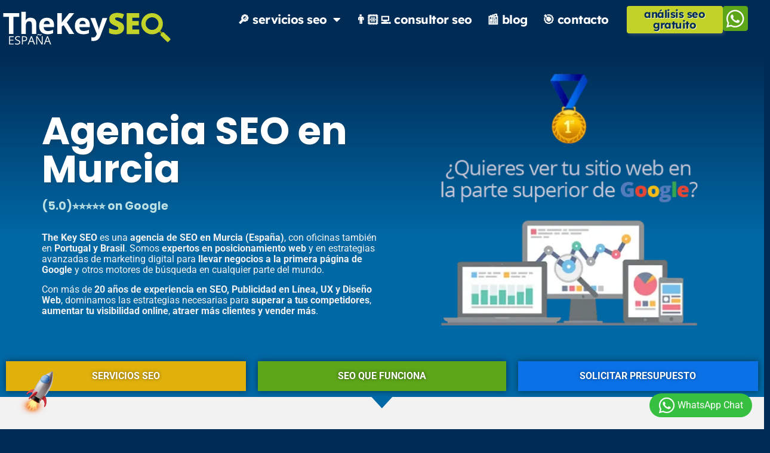

--- FILE ---
content_type: text/html; charset=UTF-8
request_url: https://www.thekeyseo.com/es/
body_size: 52459
content:
<!doctype html>
<html lang="es-ES">
<head><meta charset="UTF-8"><script>if(navigator.userAgent.match(/MSIE|Internet Explorer/i)||navigator.userAgent.match(/Trident\/7\..*?rv:11/i)){var href=document.location.href;if(!href.match(/[?&]nowprocket/)){if(href.indexOf("?")==-1){if(href.indexOf("#")==-1){document.location.href=href+"?nowprocket=1"}else{document.location.href=href.replace("#","?nowprocket=1#")}}else{if(href.indexOf("#")==-1){document.location.href=href+"&nowprocket=1"}else{document.location.href=href.replace("#","&nowprocket=1#")}}}}</script><script>(()=>{class RocketLazyLoadScripts{constructor(){this.v="2.0.4",this.userEvents=["keydown","keyup","mousedown","mouseup","mousemove","mouseover","mouseout","touchmove","touchstart","touchend","touchcancel","wheel","click","dblclick","input"],this.attributeEvents=["onblur","onclick","oncontextmenu","ondblclick","onfocus","onmousedown","onmouseenter","onmouseleave","onmousemove","onmouseout","onmouseover","onmouseup","onmousewheel","onscroll","onsubmit"]}async t(){this.i(),this.o(),/iP(ad|hone)/.test(navigator.userAgent)&&this.h(),this.u(),this.l(this),this.m(),this.k(this),this.p(this),this._(),await Promise.all([this.R(),this.L()]),this.lastBreath=Date.now(),this.S(this),this.P(),this.D(),this.O(),this.M(),await this.C(this.delayedScripts.normal),await this.C(this.delayedScripts.defer),await this.C(this.delayedScripts.async),await this.T(),await this.F(),await this.j(),await this.A(),window.dispatchEvent(new Event("rocket-allScriptsLoaded")),this.everythingLoaded=!0,this.lastTouchEnd&&await new Promise(t=>setTimeout(t,500-Date.now()+this.lastTouchEnd)),this.I(),this.H(),this.U(),this.W()}i(){this.CSPIssue=sessionStorage.getItem("rocketCSPIssue"),document.addEventListener("securitypolicyviolation",t=>{this.CSPIssue||"script-src-elem"!==t.violatedDirective||"data"!==t.blockedURI||(this.CSPIssue=!0,sessionStorage.setItem("rocketCSPIssue",!0))},{isRocket:!0})}o(){window.addEventListener("pageshow",t=>{this.persisted=t.persisted,this.realWindowLoadedFired=!0},{isRocket:!0}),window.addEventListener("pagehide",()=>{this.onFirstUserAction=null},{isRocket:!0})}h(){let t;function e(e){t=e}window.addEventListener("touchstart",e,{isRocket:!0}),window.addEventListener("touchend",function i(o){o.changedTouches[0]&&t.changedTouches[0]&&Math.abs(o.changedTouches[0].pageX-t.changedTouches[0].pageX)<10&&Math.abs(o.changedTouches[0].pageY-t.changedTouches[0].pageY)<10&&o.timeStamp-t.timeStamp<200&&(window.removeEventListener("touchstart",e,{isRocket:!0}),window.removeEventListener("touchend",i,{isRocket:!0}),"INPUT"===o.target.tagName&&"text"===o.target.type||(o.target.dispatchEvent(new TouchEvent("touchend",{target:o.target,bubbles:!0})),o.target.dispatchEvent(new MouseEvent("mouseover",{target:o.target,bubbles:!0})),o.target.dispatchEvent(new PointerEvent("click",{target:o.target,bubbles:!0,cancelable:!0,detail:1,clientX:o.changedTouches[0].clientX,clientY:o.changedTouches[0].clientY})),event.preventDefault()))},{isRocket:!0})}q(t){this.userActionTriggered||("mousemove"!==t.type||this.firstMousemoveIgnored?"keyup"===t.type||"mouseover"===t.type||"mouseout"===t.type||(this.userActionTriggered=!0,this.onFirstUserAction&&this.onFirstUserAction()):this.firstMousemoveIgnored=!0),"click"===t.type&&t.preventDefault(),t.stopPropagation(),t.stopImmediatePropagation(),"touchstart"===this.lastEvent&&"touchend"===t.type&&(this.lastTouchEnd=Date.now()),"click"===t.type&&(this.lastTouchEnd=0),this.lastEvent=t.type,t.composedPath&&t.composedPath()[0].getRootNode()instanceof ShadowRoot&&(t.rocketTarget=t.composedPath()[0]),this.savedUserEvents.push(t)}u(){this.savedUserEvents=[],this.userEventHandler=this.q.bind(this),this.userEvents.forEach(t=>window.addEventListener(t,this.userEventHandler,{passive:!1,isRocket:!0})),document.addEventListener("visibilitychange",this.userEventHandler,{isRocket:!0})}U(){this.userEvents.forEach(t=>window.removeEventListener(t,this.userEventHandler,{passive:!1,isRocket:!0})),document.removeEventListener("visibilitychange",this.userEventHandler,{isRocket:!0}),this.savedUserEvents.forEach(t=>{(t.rocketTarget||t.target).dispatchEvent(new window[t.constructor.name](t.type,t))})}m(){const t="return false",e=Array.from(this.attributeEvents,t=>"data-rocket-"+t),i="["+this.attributeEvents.join("],[")+"]",o="[data-rocket-"+this.attributeEvents.join("],[data-rocket-")+"]",s=(e,i,o)=>{o&&o!==t&&(e.setAttribute("data-rocket-"+i,o),e["rocket"+i]=new Function("event",o),e.setAttribute(i,t))};new MutationObserver(t=>{for(const n of t)"attributes"===n.type&&(n.attributeName.startsWith("data-rocket-")||this.everythingLoaded?n.attributeName.startsWith("data-rocket-")&&this.everythingLoaded&&this.N(n.target,n.attributeName.substring(12)):s(n.target,n.attributeName,n.target.getAttribute(n.attributeName))),"childList"===n.type&&n.addedNodes.forEach(t=>{if(t.nodeType===Node.ELEMENT_NODE)if(this.everythingLoaded)for(const i of[t,...t.querySelectorAll(o)])for(const t of i.getAttributeNames())e.includes(t)&&this.N(i,t.substring(12));else for(const e of[t,...t.querySelectorAll(i)])for(const t of e.getAttributeNames())this.attributeEvents.includes(t)&&s(e,t,e.getAttribute(t))})}).observe(document,{subtree:!0,childList:!0,attributeFilter:[...this.attributeEvents,...e]})}I(){this.attributeEvents.forEach(t=>{document.querySelectorAll("[data-rocket-"+t+"]").forEach(e=>{this.N(e,t)})})}N(t,e){const i=t.getAttribute("data-rocket-"+e);i&&(t.setAttribute(e,i),t.removeAttribute("data-rocket-"+e))}k(t){Object.defineProperty(HTMLElement.prototype,"onclick",{get(){return this.rocketonclick||null},set(e){this.rocketonclick=e,this.setAttribute(t.everythingLoaded?"onclick":"data-rocket-onclick","this.rocketonclick(event)")}})}S(t){function e(e,i){let o=e[i];e[i]=null,Object.defineProperty(e,i,{get:()=>o,set(s){t.everythingLoaded?o=s:e["rocket"+i]=o=s}})}e(document,"onreadystatechange"),e(window,"onload"),e(window,"onpageshow");try{Object.defineProperty(document,"readyState",{get:()=>t.rocketReadyState,set(e){t.rocketReadyState=e},configurable:!0}),document.readyState="loading"}catch(t){console.log("WPRocket DJE readyState conflict, bypassing")}}l(t){this.originalAddEventListener=EventTarget.prototype.addEventListener,this.originalRemoveEventListener=EventTarget.prototype.removeEventListener,this.savedEventListeners=[],EventTarget.prototype.addEventListener=function(e,i,o){o&&o.isRocket||!t.B(e,this)&&!t.userEvents.includes(e)||t.B(e,this)&&!t.userActionTriggered||e.startsWith("rocket-")||t.everythingLoaded?t.originalAddEventListener.call(this,e,i,o):(t.savedEventListeners.push({target:this,remove:!1,type:e,func:i,options:o}),"mouseenter"!==e&&"mouseleave"!==e||t.originalAddEventListener.call(this,e,t.savedUserEvents.push,o))},EventTarget.prototype.removeEventListener=function(e,i,o){o&&o.isRocket||!t.B(e,this)&&!t.userEvents.includes(e)||t.B(e,this)&&!t.userActionTriggered||e.startsWith("rocket-")||t.everythingLoaded?t.originalRemoveEventListener.call(this,e,i,o):t.savedEventListeners.push({target:this,remove:!0,type:e,func:i,options:o})}}J(t,e){this.savedEventListeners=this.savedEventListeners.filter(i=>{let o=i.type,s=i.target||window;return e!==o||t!==s||(this.B(o,s)&&(i.type="rocket-"+o),this.$(i),!1)})}H(){EventTarget.prototype.addEventListener=this.originalAddEventListener,EventTarget.prototype.removeEventListener=this.originalRemoveEventListener,this.savedEventListeners.forEach(t=>this.$(t))}$(t){t.remove?this.originalRemoveEventListener.call(t.target,t.type,t.func,t.options):this.originalAddEventListener.call(t.target,t.type,t.func,t.options)}p(t){let e;function i(e){return t.everythingLoaded?e:e.split(" ").map(t=>"load"===t||t.startsWith("load.")?"rocket-jquery-load":t).join(" ")}function o(o){function s(e){const s=o.fn[e];o.fn[e]=o.fn.init.prototype[e]=function(){return this[0]===window&&t.userActionTriggered&&("string"==typeof arguments[0]||arguments[0]instanceof String?arguments[0]=i(arguments[0]):"object"==typeof arguments[0]&&Object.keys(arguments[0]).forEach(t=>{const e=arguments[0][t];delete arguments[0][t],arguments[0][i(t)]=e})),s.apply(this,arguments),this}}if(o&&o.fn&&!t.allJQueries.includes(o)){const e={DOMContentLoaded:[],"rocket-DOMContentLoaded":[]};for(const t in e)document.addEventListener(t,()=>{e[t].forEach(t=>t())},{isRocket:!0});o.fn.ready=o.fn.init.prototype.ready=function(i){function s(){parseInt(o.fn.jquery)>2?setTimeout(()=>i.bind(document)(o)):i.bind(document)(o)}return"function"==typeof i&&(t.realDomReadyFired?!t.userActionTriggered||t.fauxDomReadyFired?s():e["rocket-DOMContentLoaded"].push(s):e.DOMContentLoaded.push(s)),o([])},s("on"),s("one"),s("off"),t.allJQueries.push(o)}e=o}t.allJQueries=[],o(window.jQuery),Object.defineProperty(window,"jQuery",{get:()=>e,set(t){o(t)}})}P(){const t=new Map;document.write=document.writeln=function(e){const i=document.currentScript,o=document.createRange(),s=i.parentElement;let n=t.get(i);void 0===n&&(n=i.nextSibling,t.set(i,n));const c=document.createDocumentFragment();o.setStart(c,0),c.appendChild(o.createContextualFragment(e)),s.insertBefore(c,n)}}async R(){return new Promise(t=>{this.userActionTriggered?t():this.onFirstUserAction=t})}async L(){return new Promise(t=>{document.addEventListener("DOMContentLoaded",()=>{this.realDomReadyFired=!0,t()},{isRocket:!0})})}async j(){return this.realWindowLoadedFired?Promise.resolve():new Promise(t=>{window.addEventListener("load",t,{isRocket:!0})})}M(){this.pendingScripts=[];this.scriptsMutationObserver=new MutationObserver(t=>{for(const e of t)e.addedNodes.forEach(t=>{"SCRIPT"!==t.tagName||t.noModule||t.isWPRocket||this.pendingScripts.push({script:t,promise:new Promise(e=>{const i=()=>{const i=this.pendingScripts.findIndex(e=>e.script===t);i>=0&&this.pendingScripts.splice(i,1),e()};t.addEventListener("load",i,{isRocket:!0}),t.addEventListener("error",i,{isRocket:!0}),setTimeout(i,1e3)})})})}),this.scriptsMutationObserver.observe(document,{childList:!0,subtree:!0})}async F(){await this.X(),this.pendingScripts.length?(await this.pendingScripts[0].promise,await this.F()):this.scriptsMutationObserver.disconnect()}D(){this.delayedScripts={normal:[],async:[],defer:[]},document.querySelectorAll("script[type$=rocketlazyloadscript]").forEach(t=>{t.hasAttribute("data-rocket-src")?t.hasAttribute("async")&&!1!==t.async?this.delayedScripts.async.push(t):t.hasAttribute("defer")&&!1!==t.defer||"module"===t.getAttribute("data-rocket-type")?this.delayedScripts.defer.push(t):this.delayedScripts.normal.push(t):this.delayedScripts.normal.push(t)})}async _(){await this.L();let t=[];document.querySelectorAll("script[type$=rocketlazyloadscript][data-rocket-src]").forEach(e=>{let i=e.getAttribute("data-rocket-src");if(i&&!i.startsWith("data:")){i.startsWith("//")&&(i=location.protocol+i);try{const o=new URL(i).origin;o!==location.origin&&t.push({src:o,crossOrigin:e.crossOrigin||"module"===e.getAttribute("data-rocket-type")})}catch(t){}}}),t=[...new Map(t.map(t=>[JSON.stringify(t),t])).values()],this.Y(t,"preconnect")}async G(t){if(await this.K(),!0!==t.noModule||!("noModule"in HTMLScriptElement.prototype))return new Promise(e=>{let i;function o(){(i||t).setAttribute("data-rocket-status","executed"),e()}try{if(navigator.userAgent.includes("Firefox/")||""===navigator.vendor||this.CSPIssue)i=document.createElement("script"),[...t.attributes].forEach(t=>{let e=t.nodeName;"type"!==e&&("data-rocket-type"===e&&(e="type"),"data-rocket-src"===e&&(e="src"),i.setAttribute(e,t.nodeValue))}),t.text&&(i.text=t.text),t.nonce&&(i.nonce=t.nonce),i.hasAttribute("src")?(i.addEventListener("load",o,{isRocket:!0}),i.addEventListener("error",()=>{i.setAttribute("data-rocket-status","failed-network"),e()},{isRocket:!0}),setTimeout(()=>{i.isConnected||e()},1)):(i.text=t.text,o()),i.isWPRocket=!0,t.parentNode.replaceChild(i,t);else{const i=t.getAttribute("data-rocket-type"),s=t.getAttribute("data-rocket-src");i?(t.type=i,t.removeAttribute("data-rocket-type")):t.removeAttribute("type"),t.addEventListener("load",o,{isRocket:!0}),t.addEventListener("error",i=>{this.CSPIssue&&i.target.src.startsWith("data:")?(console.log("WPRocket: CSP fallback activated"),t.removeAttribute("src"),this.G(t).then(e)):(t.setAttribute("data-rocket-status","failed-network"),e())},{isRocket:!0}),s?(t.fetchPriority="high",t.removeAttribute("data-rocket-src"),t.src=s):t.src="data:text/javascript;base64,"+window.btoa(unescape(encodeURIComponent(t.text)))}}catch(i){t.setAttribute("data-rocket-status","failed-transform"),e()}});t.setAttribute("data-rocket-status","skipped")}async C(t){const e=t.shift();return e?(e.isConnected&&await this.G(e),this.C(t)):Promise.resolve()}O(){this.Y([...this.delayedScripts.normal,...this.delayedScripts.defer,...this.delayedScripts.async],"preload")}Y(t,e){this.trash=this.trash||[];let i=!0;var o=document.createDocumentFragment();t.forEach(t=>{const s=t.getAttribute&&t.getAttribute("data-rocket-src")||t.src;if(s&&!s.startsWith("data:")){const n=document.createElement("link");n.href=s,n.rel=e,"preconnect"!==e&&(n.as="script",n.fetchPriority=i?"high":"low"),t.getAttribute&&"module"===t.getAttribute("data-rocket-type")&&(n.crossOrigin=!0),t.crossOrigin&&(n.crossOrigin=t.crossOrigin),t.integrity&&(n.integrity=t.integrity),t.nonce&&(n.nonce=t.nonce),o.appendChild(n),this.trash.push(n),i=!1}}),document.head.appendChild(o)}W(){this.trash.forEach(t=>t.remove())}async T(){try{document.readyState="interactive"}catch(t){}this.fauxDomReadyFired=!0;try{await this.K(),this.J(document,"readystatechange"),document.dispatchEvent(new Event("rocket-readystatechange")),await this.K(),document.rocketonreadystatechange&&document.rocketonreadystatechange(),await this.K(),this.J(document,"DOMContentLoaded"),document.dispatchEvent(new Event("rocket-DOMContentLoaded")),await this.K(),this.J(window,"DOMContentLoaded"),window.dispatchEvent(new Event("rocket-DOMContentLoaded"))}catch(t){console.error(t)}}async A(){try{document.readyState="complete"}catch(t){}try{await this.K(),this.J(document,"readystatechange"),document.dispatchEvent(new Event("rocket-readystatechange")),await this.K(),document.rocketonreadystatechange&&document.rocketonreadystatechange(),await this.K(),this.J(window,"load"),window.dispatchEvent(new Event("rocket-load")),await this.K(),window.rocketonload&&window.rocketonload(),await this.K(),this.allJQueries.forEach(t=>t(window).trigger("rocket-jquery-load")),await this.K(),this.J(window,"pageshow");const t=new Event("rocket-pageshow");t.persisted=this.persisted,window.dispatchEvent(t),await this.K(),window.rocketonpageshow&&window.rocketonpageshow({persisted:this.persisted})}catch(t){console.error(t)}}async K(){Date.now()-this.lastBreath>45&&(await this.X(),this.lastBreath=Date.now())}async X(){return document.hidden?new Promise(t=>setTimeout(t)):new Promise(t=>requestAnimationFrame(t))}B(t,e){return e===document&&"readystatechange"===t||(e===document&&"DOMContentLoaded"===t||(e===window&&"DOMContentLoaded"===t||(e===window&&"load"===t||e===window&&"pageshow"===t)))}static run(){(new RocketLazyLoadScripts).t()}}RocketLazyLoadScripts.run()})();</script>
	
	<meta name="viewport" content="width=device-width, initial-scale=1">
	<link rel="profile" href="https://gmpg.org/xfn/11">
	<meta name='robots' content='index, follow, max-image-preview:large, max-snippet:-1, max-video-preview:-1' />
<script type="rocketlazyloadscript" id="cookie-law-info-gcm-var-js">
var _ckyGcm = {"status":true,"default_settings":[{"analytics":"denied","advertisement":"denied","functional":"denied","necessary":"granted","ad_user_data":"denied","ad_personalization":"denied","regions":"All"}],"wait_for_update":2000,"url_passthrough":true,"ads_data_redaction":false}</script>
<script type="rocketlazyloadscript" id="cookie-law-info-gcm-js" data-rocket-type="text/javascript" data-rocket-src="https://www.thekeyseo.com/wp-content/plugins/cookie-law-info/lite/frontend/js/gcm.min.js" data-rocket-defer defer></script> <script type="rocketlazyloadscript" data-minify="1" id="cookieyes" data-rocket-type="text/javascript" data-rocket-src="https://www.thekeyseo.com/wp-content/cache/min/1/client_data/eb0f397ed9697c208dda3cf1/script.js?ver=1768789672" data-rocket-defer defer></script><link rel="alternate" href="https://www.thekeyseo.com/pt/" hreflang="pt" />
<link rel="alternate" href="https://www.thekeyseo.com/" hreflang="en" />
<link rel="alternate" href="https://www.thekeyseo.com/es/" hreflang="es" />

	<!-- This site is optimized with the Yoast SEO plugin v26.6 - https://yoast.com/wordpress/plugins/seo/ -->
	<title>Agencia SEO en Murcia: The Key SEO España</title>
<link data-rocket-prefetch href="https://www.googletagmanager.com" rel="dns-prefetch">
<link data-rocket-prefetch href="https://challenges.cloudflare.com" rel="dns-prefetch">
<link data-rocket-prefetch href="https://llmometrics.b-cdn.net" rel="dns-prefetch">
<link data-rocket-preload as="style" data-wpr-hosted-gf-parameters="family=Poppins&display=swap" href="https://www.thekeyseo.com/wp-content/cache/fonts/1/google-fonts/css/c/b/b/685da6dd20309bd3ee12dd4ec066e.css" rel="preload">
<link crossorigin data-rocket-preload as="font" href="https://www.thekeyseo.com/wp-content/uploads/elementor/google-fonts/fonts/lexend-wlpwgwvfavdoq2_v-6qu.woff2" rel="preload">
<link crossorigin data-rocket-preload as="font" href="https://www.thekeyseo.com/wp-content/plugins/elementor/assets/lib/font-awesome/webfonts/fa-regular-400.woff2" rel="preload">
<link crossorigin data-rocket-preload as="font" href="https://www.thekeyseo.com/wp-content/plugins/elementor/assets/lib/font-awesome/webfonts/fa-brands-400.woff2" rel="preload">
<link crossorigin data-rocket-preload as="font" href="https://www.thekeyseo.com/wp-content/uploads/elementor/google-fonts/fonts/poppins-pxieyp8kv8jhgfvrjjfecg.woff2" rel="preload">
<link data-wpr-hosted-gf-parameters="family=Poppins&display=swap" href="https://www.thekeyseo.com/wp-content/cache/fonts/1/google-fonts/css/c/b/b/685da6dd20309bd3ee12dd4ec066e.css" media="print" onload="this.media=&#039;all&#039;" rel="stylesheet">
<noscript data-wpr-hosted-gf-parameters=""><link rel="stylesheet" href="https://fonts.googleapis.com/css2?family=Poppins&#038;display=swap"></noscript><link rel="preload" data-rocket-preload as="image" href="https://www.thekeyseo.com/wp-content/uploads/2025/12/panoramica-agencia-seo-murcia-espana-the-key-seo.webp" fetchpriority="high">
	<meta name="description" content="Agencia SEO de Murcia especializada en posicionamiento web en Google. Optimizamos tu web para salir en primeras posiciones de España o Mundo." />
	<link rel="canonical" href="https://www.thekeyseo.com/es/" />
	<meta property="og:locale" content="es_ES" />
	<meta property="og:locale:alternate" content="pt_PT" />
	<meta property="og:locale:alternate" content="" />
	<meta property="og:type" content="website" />
	<meta property="og:title" content="Agencia SEO en Murcia: The Key SEO España" />
	<meta property="og:description" content="Agencia SEO de Murcia especializada en posicionamiento web en Google. Optimizamos tu web para salir en primeras posiciones de España o Mundo." />
	<meta property="og:url" content="https://www.thekeyseo.com/es/" />
	<meta property="og:site_name" content="The Key SEO Portugal" />
	<meta property="article:publisher" content="https://www.facebook.com/The-Key-SEO-Ag%c3%aancia-SEO-Portugal-296432874472242/" />
	<meta property="article:modified_time" content="2025-12-20T20:36:44+00:00" />
	<meta property="og:image" content="https://www.thekeyseo.com/wp-content/uploads/2023/08/agencia-the-key-seo-espana-cover.webp" />
	<meta property="og:image:width" content="868" />
	<meta property="og:image:height" content="568" />
	<meta property="og:image:type" content="image/webp" />
	<meta name="twitter:card" content="summary_large_image" />
	<script type="application/ld+json" class="yoast-schema-graph">{"@context":"https://schema.org","@graph":[{"@type":"WebPage","@id":"https://www.thekeyseo.com/es/","url":"https://www.thekeyseo.com/es/","name":"Agencia SEO en Murcia: The Key SEO España","isPartOf":{"@id":"https://www.thekeyseo.com/es/#website"},"about":{"@id":"https://www.thekeyseo.com/es/#organization"},"primaryImageOfPage":{"@id":"https://www.thekeyseo.com/es/#primaryimage"},"image":{"@id":"https://www.thekeyseo.com/es/#primaryimage"},"thumbnailUrl":"https://www.thekeyseo.com/wp-content/uploads/2023/08/agencia-the-key-seo-espana-cover.webp","datePublished":"2021-08-25T13:14:30+00:00","dateModified":"2025-12-20T20:36:44+00:00","description":"Agencia SEO de Murcia especializada en posicionamiento web en Google. Optimizamos tu web para salir en primeras posiciones de España o Mundo.","breadcrumb":{"@id":"https://www.thekeyseo.com/es/#breadcrumb"},"inLanguage":"es","potentialAction":[{"@type":"ReadAction","target":["https://www.thekeyseo.com/es/"]}]},{"@type":"ImageObject","inLanguage":"es","@id":"https://www.thekeyseo.com/es/#primaryimage","url":"https://www.thekeyseo.com/wp-content/uploads/2023/08/agencia-the-key-seo-espana-cover.webp","contentUrl":"https://www.thekeyseo.com/wp-content/uploads/2023/08/agencia-the-key-seo-espana-cover.webp","width":868,"height":568,"caption":"The Key SEO: Agencia SEO en España : la web de su empresa en el primer lugar de Google"},{"@type":"BreadcrumbList","@id":"https://www.thekeyseo.com/es/#breadcrumb","itemListElement":[{"@type":"ListItem","position":1,"name":"Home"}]},{"@type":"WebSite","@id":"https://www.thekeyseo.com/es/#website","url":"https://www.thekeyseo.com/es/","name":"The Key SEO Portugal","description":"","publisher":{"@id":"https://www.thekeyseo.com/es/#organization"},"potentialAction":[{"@type":"SearchAction","target":{"@type":"EntryPoint","urlTemplate":"https://www.thekeyseo.com/es/?s={search_term_string}"},"query-input":{"@type":"PropertyValueSpecification","valueRequired":true,"valueName":"search_term_string"}}],"inLanguage":"es"},{"@type":"Organization","@id":"https://www.thekeyseo.com/es/#organization","name":"The Key SEO Portugal","url":"https://www.thekeyseo.com/es/","logo":{"@type":"ImageObject","inLanguage":"es","@id":"https://www.thekeyseo.com/es/#/schema/logo/image/","url":"https://www.thekeyseo.com/wp-content/uploads/2019/08/TheKeySEO-logo-box-1500.png","contentUrl":"https://www.thekeyseo.com/wp-content/uploads/2019/08/TheKeySEO-logo-box-1500.png","width":1500,"height":1500,"caption":"The Key SEO Portugal"},"image":{"@id":"https://www.thekeyseo.com/es/#/schema/logo/image/"},"sameAs":["https://www.facebook.com/The-Key-SEO-Agência-SEO-Portugal-296432874472242/"]}]}</script>
	<!-- / Yoast SEO plugin. -->


<link rel='dns-prefetch' href='//www.thekeyseo.com' />
<link href='https://fonts.gstatic.com' crossorigin rel='preconnect' />
<link rel="alternate" type="application/rss+xml" title="The Key SEO Portugal &raquo; Feed" href="https://www.thekeyseo.com/es/feed/" />
<link rel="alternate" type="application/rss+xml" title="The Key SEO Portugal &raquo; Feed de los comentarios" href="https://www.thekeyseo.com/es/comments/feed/" />
<link rel="alternate" title="oEmbed (JSON)" type="application/json+oembed" href="https://www.thekeyseo.com/wp-json/oembed/1.0/embed?url=https%3A%2F%2Fwww.thekeyseo.com%2Fes%2F" />
<link rel="alternate" title="oEmbed (XML)" type="text/xml+oembed" href="https://www.thekeyseo.com/wp-json/oembed/1.0/embed?url=https%3A%2F%2Fwww.thekeyseo.com%2Fes%2F&#038;format=xml" />
<style id='wp-img-auto-sizes-contain-inline-css'>
img:is([sizes=auto i],[sizes^="auto," i]){contain-intrinsic-size:3000px 1500px}
/*# sourceURL=wp-img-auto-sizes-contain-inline-css */
</style>
<style id='safe-svg-svg-icon-style-inline-css'>
.safe-svg-cover{text-align:center}.safe-svg-cover .safe-svg-inside{display:inline-block;max-width:100%}.safe-svg-cover svg{fill:currentColor;height:100%;max-height:100%;max-width:100%;width:100%}

/*# sourceURL=https://www.thekeyseo.com/wp-content/plugins/safe-svg/dist/safe-svg-block-frontend.css */
</style>
<style id='global-styles-inline-css'>
:root{--wp--preset--aspect-ratio--square: 1;--wp--preset--aspect-ratio--4-3: 4/3;--wp--preset--aspect-ratio--3-4: 3/4;--wp--preset--aspect-ratio--3-2: 3/2;--wp--preset--aspect-ratio--2-3: 2/3;--wp--preset--aspect-ratio--16-9: 16/9;--wp--preset--aspect-ratio--9-16: 9/16;--wp--preset--color--black: #000000;--wp--preset--color--cyan-bluish-gray: #abb8c3;--wp--preset--color--white: #ffffff;--wp--preset--color--pale-pink: #f78da7;--wp--preset--color--vivid-red: #cf2e2e;--wp--preset--color--luminous-vivid-orange: #ff6900;--wp--preset--color--luminous-vivid-amber: #fcb900;--wp--preset--color--light-green-cyan: #7bdcb5;--wp--preset--color--vivid-green-cyan: #00d084;--wp--preset--color--pale-cyan-blue: #8ed1fc;--wp--preset--color--vivid-cyan-blue: #0693e3;--wp--preset--color--vivid-purple: #9b51e0;--wp--preset--gradient--vivid-cyan-blue-to-vivid-purple: linear-gradient(135deg,rgb(6,147,227) 0%,rgb(155,81,224) 100%);--wp--preset--gradient--light-green-cyan-to-vivid-green-cyan: linear-gradient(135deg,rgb(122,220,180) 0%,rgb(0,208,130) 100%);--wp--preset--gradient--luminous-vivid-amber-to-luminous-vivid-orange: linear-gradient(135deg,rgb(252,185,0) 0%,rgb(255,105,0) 100%);--wp--preset--gradient--luminous-vivid-orange-to-vivid-red: linear-gradient(135deg,rgb(255,105,0) 0%,rgb(207,46,46) 100%);--wp--preset--gradient--very-light-gray-to-cyan-bluish-gray: linear-gradient(135deg,rgb(238,238,238) 0%,rgb(169,184,195) 100%);--wp--preset--gradient--cool-to-warm-spectrum: linear-gradient(135deg,rgb(74,234,220) 0%,rgb(151,120,209) 20%,rgb(207,42,186) 40%,rgb(238,44,130) 60%,rgb(251,105,98) 80%,rgb(254,248,76) 100%);--wp--preset--gradient--blush-light-purple: linear-gradient(135deg,rgb(255,206,236) 0%,rgb(152,150,240) 100%);--wp--preset--gradient--blush-bordeaux: linear-gradient(135deg,rgb(254,205,165) 0%,rgb(254,45,45) 50%,rgb(107,0,62) 100%);--wp--preset--gradient--luminous-dusk: linear-gradient(135deg,rgb(255,203,112) 0%,rgb(199,81,192) 50%,rgb(65,88,208) 100%);--wp--preset--gradient--pale-ocean: linear-gradient(135deg,rgb(255,245,203) 0%,rgb(182,227,212) 50%,rgb(51,167,181) 100%);--wp--preset--gradient--electric-grass: linear-gradient(135deg,rgb(202,248,128) 0%,rgb(113,206,126) 100%);--wp--preset--gradient--midnight: linear-gradient(135deg,rgb(2,3,129) 0%,rgb(40,116,252) 100%);--wp--preset--font-size--small: 13px;--wp--preset--font-size--medium: 20px;--wp--preset--font-size--large: 36px;--wp--preset--font-size--x-large: 42px;--wp--preset--spacing--20: 0.44rem;--wp--preset--spacing--30: 0.67rem;--wp--preset--spacing--40: 1rem;--wp--preset--spacing--50: 1.5rem;--wp--preset--spacing--60: 2.25rem;--wp--preset--spacing--70: 3.38rem;--wp--preset--spacing--80: 5.06rem;--wp--preset--shadow--natural: 6px 6px 9px rgba(0, 0, 0, 0.2);--wp--preset--shadow--deep: 12px 12px 50px rgba(0, 0, 0, 0.4);--wp--preset--shadow--sharp: 6px 6px 0px rgba(0, 0, 0, 0.2);--wp--preset--shadow--outlined: 6px 6px 0px -3px rgb(255, 255, 255), 6px 6px rgb(0, 0, 0);--wp--preset--shadow--crisp: 6px 6px 0px rgb(0, 0, 0);}:root { --wp--style--global--content-size: 800px;--wp--style--global--wide-size: 1200px; }:where(body) { margin: 0; }.wp-site-blocks > .alignleft { float: left; margin-right: 2em; }.wp-site-blocks > .alignright { float: right; margin-left: 2em; }.wp-site-blocks > .aligncenter { justify-content: center; margin-left: auto; margin-right: auto; }:where(.wp-site-blocks) > * { margin-block-start: 24px; margin-block-end: 0; }:where(.wp-site-blocks) > :first-child { margin-block-start: 0; }:where(.wp-site-blocks) > :last-child { margin-block-end: 0; }:root { --wp--style--block-gap: 24px; }:root :where(.is-layout-flow) > :first-child{margin-block-start: 0;}:root :where(.is-layout-flow) > :last-child{margin-block-end: 0;}:root :where(.is-layout-flow) > *{margin-block-start: 24px;margin-block-end: 0;}:root :where(.is-layout-constrained) > :first-child{margin-block-start: 0;}:root :where(.is-layout-constrained) > :last-child{margin-block-end: 0;}:root :where(.is-layout-constrained) > *{margin-block-start: 24px;margin-block-end: 0;}:root :where(.is-layout-flex){gap: 24px;}:root :where(.is-layout-grid){gap: 24px;}.is-layout-flow > .alignleft{float: left;margin-inline-start: 0;margin-inline-end: 2em;}.is-layout-flow > .alignright{float: right;margin-inline-start: 2em;margin-inline-end: 0;}.is-layout-flow > .aligncenter{margin-left: auto !important;margin-right: auto !important;}.is-layout-constrained > .alignleft{float: left;margin-inline-start: 0;margin-inline-end: 2em;}.is-layout-constrained > .alignright{float: right;margin-inline-start: 2em;margin-inline-end: 0;}.is-layout-constrained > .aligncenter{margin-left: auto !important;margin-right: auto !important;}.is-layout-constrained > :where(:not(.alignleft):not(.alignright):not(.alignfull)){max-width: var(--wp--style--global--content-size);margin-left: auto !important;margin-right: auto !important;}.is-layout-constrained > .alignwide{max-width: var(--wp--style--global--wide-size);}body .is-layout-flex{display: flex;}.is-layout-flex{flex-wrap: wrap;align-items: center;}.is-layout-flex > :is(*, div){margin: 0;}body .is-layout-grid{display: grid;}.is-layout-grid > :is(*, div){margin: 0;}body{padding-top: 0px;padding-right: 0px;padding-bottom: 0px;padding-left: 0px;}a:where(:not(.wp-element-button)){text-decoration: underline;}:root :where(.wp-element-button, .wp-block-button__link){background-color: #32373c;border-width: 0;color: #fff;font-family: inherit;font-size: inherit;font-style: inherit;font-weight: inherit;letter-spacing: inherit;line-height: inherit;padding-top: calc(0.667em + 2px);padding-right: calc(1.333em + 2px);padding-bottom: calc(0.667em + 2px);padding-left: calc(1.333em + 2px);text-decoration: none;text-transform: inherit;}.has-black-color{color: var(--wp--preset--color--black) !important;}.has-cyan-bluish-gray-color{color: var(--wp--preset--color--cyan-bluish-gray) !important;}.has-white-color{color: var(--wp--preset--color--white) !important;}.has-pale-pink-color{color: var(--wp--preset--color--pale-pink) !important;}.has-vivid-red-color{color: var(--wp--preset--color--vivid-red) !important;}.has-luminous-vivid-orange-color{color: var(--wp--preset--color--luminous-vivid-orange) !important;}.has-luminous-vivid-amber-color{color: var(--wp--preset--color--luminous-vivid-amber) !important;}.has-light-green-cyan-color{color: var(--wp--preset--color--light-green-cyan) !important;}.has-vivid-green-cyan-color{color: var(--wp--preset--color--vivid-green-cyan) !important;}.has-pale-cyan-blue-color{color: var(--wp--preset--color--pale-cyan-blue) !important;}.has-vivid-cyan-blue-color{color: var(--wp--preset--color--vivid-cyan-blue) !important;}.has-vivid-purple-color{color: var(--wp--preset--color--vivid-purple) !important;}.has-black-background-color{background-color: var(--wp--preset--color--black) !important;}.has-cyan-bluish-gray-background-color{background-color: var(--wp--preset--color--cyan-bluish-gray) !important;}.has-white-background-color{background-color: var(--wp--preset--color--white) !important;}.has-pale-pink-background-color{background-color: var(--wp--preset--color--pale-pink) !important;}.has-vivid-red-background-color{background-color: var(--wp--preset--color--vivid-red) !important;}.has-luminous-vivid-orange-background-color{background-color: var(--wp--preset--color--luminous-vivid-orange) !important;}.has-luminous-vivid-amber-background-color{background-color: var(--wp--preset--color--luminous-vivid-amber) !important;}.has-light-green-cyan-background-color{background-color: var(--wp--preset--color--light-green-cyan) !important;}.has-vivid-green-cyan-background-color{background-color: var(--wp--preset--color--vivid-green-cyan) !important;}.has-pale-cyan-blue-background-color{background-color: var(--wp--preset--color--pale-cyan-blue) !important;}.has-vivid-cyan-blue-background-color{background-color: var(--wp--preset--color--vivid-cyan-blue) !important;}.has-vivid-purple-background-color{background-color: var(--wp--preset--color--vivid-purple) !important;}.has-black-border-color{border-color: var(--wp--preset--color--black) !important;}.has-cyan-bluish-gray-border-color{border-color: var(--wp--preset--color--cyan-bluish-gray) !important;}.has-white-border-color{border-color: var(--wp--preset--color--white) !important;}.has-pale-pink-border-color{border-color: var(--wp--preset--color--pale-pink) !important;}.has-vivid-red-border-color{border-color: var(--wp--preset--color--vivid-red) !important;}.has-luminous-vivid-orange-border-color{border-color: var(--wp--preset--color--luminous-vivid-orange) !important;}.has-luminous-vivid-amber-border-color{border-color: var(--wp--preset--color--luminous-vivid-amber) !important;}.has-light-green-cyan-border-color{border-color: var(--wp--preset--color--light-green-cyan) !important;}.has-vivid-green-cyan-border-color{border-color: var(--wp--preset--color--vivid-green-cyan) !important;}.has-pale-cyan-blue-border-color{border-color: var(--wp--preset--color--pale-cyan-blue) !important;}.has-vivid-cyan-blue-border-color{border-color: var(--wp--preset--color--vivid-cyan-blue) !important;}.has-vivid-purple-border-color{border-color: var(--wp--preset--color--vivid-purple) !important;}.has-vivid-cyan-blue-to-vivid-purple-gradient-background{background: var(--wp--preset--gradient--vivid-cyan-blue-to-vivid-purple) !important;}.has-light-green-cyan-to-vivid-green-cyan-gradient-background{background: var(--wp--preset--gradient--light-green-cyan-to-vivid-green-cyan) !important;}.has-luminous-vivid-amber-to-luminous-vivid-orange-gradient-background{background: var(--wp--preset--gradient--luminous-vivid-amber-to-luminous-vivid-orange) !important;}.has-luminous-vivid-orange-to-vivid-red-gradient-background{background: var(--wp--preset--gradient--luminous-vivid-orange-to-vivid-red) !important;}.has-very-light-gray-to-cyan-bluish-gray-gradient-background{background: var(--wp--preset--gradient--very-light-gray-to-cyan-bluish-gray) !important;}.has-cool-to-warm-spectrum-gradient-background{background: var(--wp--preset--gradient--cool-to-warm-spectrum) !important;}.has-blush-light-purple-gradient-background{background: var(--wp--preset--gradient--blush-light-purple) !important;}.has-blush-bordeaux-gradient-background{background: var(--wp--preset--gradient--blush-bordeaux) !important;}.has-luminous-dusk-gradient-background{background: var(--wp--preset--gradient--luminous-dusk) !important;}.has-pale-ocean-gradient-background{background: var(--wp--preset--gradient--pale-ocean) !important;}.has-electric-grass-gradient-background{background: var(--wp--preset--gradient--electric-grass) !important;}.has-midnight-gradient-background{background: var(--wp--preset--gradient--midnight) !important;}.has-small-font-size{font-size: var(--wp--preset--font-size--small) !important;}.has-medium-font-size{font-size: var(--wp--preset--font-size--medium) !important;}.has-large-font-size{font-size: var(--wp--preset--font-size--large) !important;}.has-x-large-font-size{font-size: var(--wp--preset--font-size--x-large) !important;}
:root :where(.wp-block-pullquote){font-size: 1.5em;line-height: 1.6;}
/*# sourceURL=global-styles-inline-css */
</style>
<link data-minify="1" rel='stylesheet' id='hello-elementor-css' href='https://www.thekeyseo.com/wp-content/cache/min/1/wp-content/themes/hello-elementor/assets/css/reset.css?ver=1768789671' media='all' />
<link data-minify="1" rel='stylesheet' id='hello-elementor-theme-style-css' href='https://www.thekeyseo.com/wp-content/cache/min/1/wp-content/themes/hello-elementor/assets/css/theme.css?ver=1768789671' media='all' />
<link data-minify="1" rel='stylesheet' id='hello-elementor-header-footer-css' href='https://www.thekeyseo.com/wp-content/cache/min/1/wp-content/themes/hello-elementor/assets/css/header-footer.css?ver=1768789671' media='all' />
<link rel='stylesheet' id='elementor-frontend-css' href='https://www.thekeyseo.com/wp-content/plugins/elementor/assets/css/frontend.min.css?ver=3.34.0' media='all' />
<link rel='stylesheet' id='widget-image-css' href='https://www.thekeyseo.com/wp-content/plugins/elementor/assets/css/widget-image.min.css?ver=3.34.0' media='all' />
<link rel='stylesheet' id='widget-heading-css' href='https://www.thekeyseo.com/wp-content/plugins/elementor/assets/css/widget-heading.min.css?ver=3.34.0' media='all' />
<link rel='stylesheet' id='widget-nav-menu-css' href='https://www.thekeyseo.com/wp-content/plugins/elementor-pro/assets/css/widget-nav-menu.min.css?ver=3.34.0' media='all' />
<link rel='stylesheet' id='widget-nested-accordion-css' href='https://www.thekeyseo.com/wp-content/plugins/elementor/assets/css/widget-nested-accordion.min.css?ver=3.34.0' media='all' />
<link rel='stylesheet' id='widget-icon-box-css' href='https://www.thekeyseo.com/wp-content/plugins/elementor/assets/css/widget-icon-box.min.css?ver=3.34.0' media='all' />
<link rel='stylesheet' id='widget-icon-list-css' href='https://www.thekeyseo.com/wp-content/plugins/elementor/assets/css/widget-icon-list.min.css?ver=3.34.0' media='all' />
<link rel='stylesheet' id='widget-social-icons-css' href='https://www.thekeyseo.com/wp-content/plugins/elementor/assets/css/widget-social-icons.min.css?ver=3.34.0' media='all' />
<link rel='stylesheet' id='e-apple-webkit-css' href='https://www.thekeyseo.com/wp-content/plugins/elementor/assets/css/conditionals/apple-webkit.min.css?ver=3.34.0' media='all' />
<link rel='stylesheet' id='e-animation-fadeIn-css' href='https://www.thekeyseo.com/wp-content/plugins/elementor/assets/lib/animations/styles/fadeIn.min.css?ver=3.34.0' media='all' />
<link rel='stylesheet' id='e-ribbon-css' href='https://www.thekeyseo.com/wp-content/plugins/elementor-pro/assets/css/conditionals/ribbon.min.css?ver=3.34.0' media='all' />
<link rel='stylesheet' id='widget-call-to-action-css' href='https://www.thekeyseo.com/wp-content/plugins/elementor-pro/assets/css/widget-call-to-action.min.css?ver=3.34.0' media='all' />
<link rel='stylesheet' id='e-transitions-css' href='https://www.thekeyseo.com/wp-content/plugins/elementor-pro/assets/css/conditionals/transitions.min.css?ver=3.34.0' media='all' />
<link rel='stylesheet' id='e-animation-slideInUp-css' href='https://www.thekeyseo.com/wp-content/plugins/elementor/assets/lib/animations/styles/slideInUp.min.css?ver=3.34.0' media='all' />
<link rel='stylesheet' id='e-popup-css' href='https://www.thekeyseo.com/wp-content/plugins/elementor-pro/assets/css/conditionals/popup.min.css?ver=3.34.0' media='all' />
<link data-minify="1" rel='stylesheet' id='elementor-icons-css' href='https://www.thekeyseo.com/wp-content/cache/min/1/wp-content/plugins/elementor/assets/lib/eicons/css/elementor-icons.min.css?ver=1768789671' media='all' />
<link rel='stylesheet' id='elementor-post-1360-css' href='https://www.thekeyseo.com/wp-content/uploads/elementor/css/post-1360.css?ver=1768508672' media='all' />
<link data-minify="1" rel='stylesheet' id='font-awesome-5-all-css' href='https://www.thekeyseo.com/wp-content/cache/min/1/wp-content/plugins/elementor/assets/lib/font-awesome/css/all.min.css?ver=1768789671' media='all' />
<link rel='stylesheet' id='font-awesome-4-shim-css' href='https://www.thekeyseo.com/wp-content/plugins/elementor/assets/lib/font-awesome/css/v4-shims.min.css?ver=3.34.0' media='all' />
<link rel='stylesheet' id='e-animation-grow-css' href='https://www.thekeyseo.com/wp-content/plugins/elementor/assets/lib/animations/styles/e-animation-grow.min.css?ver=3.34.0' media='all' />
<link rel='stylesheet' id='e-sticky-css' href='https://www.thekeyseo.com/wp-content/plugins/elementor-pro/assets/css/modules/sticky.min.css?ver=3.34.0' media='all' />
<link rel='stylesheet' id='widget-image-box-css' href='https://www.thekeyseo.com/wp-content/plugins/elementor/assets/css/widget-image-box.min.css?ver=3.34.0' media='all' />
<link rel='stylesheet' id='e-shapes-css' href='https://www.thekeyseo.com/wp-content/plugins/elementor/assets/css/conditionals/shapes.min.css?ver=3.34.0' media='all' />
<link rel='stylesheet' id='e-animation-slideInLeft-css' href='https://www.thekeyseo.com/wp-content/plugins/elementor/assets/lib/animations/styles/slideInLeft.min.css?ver=3.34.0' media='all' />
<link rel='stylesheet' id='widget-blockquote-css' href='https://www.thekeyseo.com/wp-content/plugins/elementor-pro/assets/css/widget-blockquote.min.css?ver=3.34.0' media='all' />
<link rel='stylesheet' id='elementor-icons-shared-0-css' href='https://www.thekeyseo.com/wp-content/plugins/elementor/assets/lib/font-awesome/css/fontawesome.min.css?ver=5.15.3' media='all' />
<link data-minify="1" rel='stylesheet' id='elementor-icons-fa-brands-css' href='https://www.thekeyseo.com/wp-content/cache/min/1/wp-content/plugins/elementor/assets/lib/font-awesome/css/brands.min.css?ver=1768789671' media='all' />
<link data-minify="1" rel='stylesheet' id='swiper-css' href='https://www.thekeyseo.com/wp-content/cache/min/1/wp-content/plugins/elementor/assets/lib/swiper/v8/css/swiper.min.css?ver=1768789671' media='all' />
<link rel='stylesheet' id='e-swiper-css' href='https://www.thekeyseo.com/wp-content/plugins/elementor/assets/css/conditionals/e-swiper.min.css?ver=3.34.0' media='all' />
<link rel='stylesheet' id='widget-testimonial-carousel-css' href='https://www.thekeyseo.com/wp-content/plugins/elementor-pro/assets/css/widget-testimonial-carousel.min.css?ver=3.34.0' media='all' />
<link rel='stylesheet' id='widget-reviews-css' href='https://www.thekeyseo.com/wp-content/plugins/elementor-pro/assets/css/widget-reviews.min.css?ver=3.34.0' media='all' />
<link rel='stylesheet' id='widget-star-rating-css' href='https://www.thekeyseo.com/wp-content/plugins/elementor/assets/css/widget-star-rating.min.css?ver=3.34.0' media='all' />
<link rel='stylesheet' id='widget-carousel-module-base-css' href='https://www.thekeyseo.com/wp-content/plugins/elementor-pro/assets/css/widget-carousel-module-base.min.css?ver=3.34.0' media='all' />
<link rel='stylesheet' id='widget-media-carousel-css' href='https://www.thekeyseo.com/wp-content/plugins/elementor-pro/assets/css/widget-media-carousel.min.css?ver=3.34.0' media='all' />
<link rel='stylesheet' id='widget-animated-headline-css' href='https://www.thekeyseo.com/wp-content/plugins/elementor-pro/assets/css/widget-animated-headline.min.css?ver=3.34.0' media='all' />
<link rel='stylesheet' id='widget-posts-css' href='https://www.thekeyseo.com/wp-content/plugins/elementor-pro/assets/css/widget-posts.min.css?ver=3.34.0' media='all' />
<link rel='stylesheet' id='elementor-post-2204-css' href='https://www.thekeyseo.com/wp-content/cache/background-css/1/www.thekeyseo.com/wp-content/uploads/elementor/css/post-2204.css?ver=1768532220&wpr_t=1768789988' media='all' />
<link rel='stylesheet' id='elementor-post-3799-css' href='https://www.thekeyseo.com/wp-content/uploads/elementor/css/post-3799.css?ver=1768508955' media='all' />
<link rel='stylesheet' id='elementor-post-5392-css' href='https://www.thekeyseo.com/wp-content/uploads/elementor/css/post-5392.css?ver=1768508956' media='all' />
<link rel='stylesheet' id='elementor-post-7255-css' href='https://www.thekeyseo.com/wp-content/uploads/elementor/css/post-7255.css?ver=1768528159' media='all' />
<style id='rocket-lazyload-inline-css'>
.rll-youtube-player{position:relative;padding-bottom:56.23%;height:0;overflow:hidden;max-width:100%;}.rll-youtube-player:focus-within{outline: 2px solid currentColor;outline-offset: 5px;}.rll-youtube-player iframe{position:absolute;top:0;left:0;width:100%;height:100%;z-index:100;background:0 0}.rll-youtube-player img{bottom:0;display:block;left:0;margin:auto;max-width:100%;width:100%;position:absolute;right:0;top:0;border:none;height:auto;-webkit-transition:.4s all;-moz-transition:.4s all;transition:.4s all}.rll-youtube-player img:hover{-webkit-filter:brightness(75%)}.rll-youtube-player .play{height:100%;width:100%;left:0;top:0;position:absolute;background:var(--wpr-bg-139e88e8-edea-4852-a34c-4d0b19552184) no-repeat center;background-color: transparent !important;cursor:pointer;border:none;}.wp-embed-responsive .wp-has-aspect-ratio .rll-youtube-player{position:absolute;padding-bottom:0;width:100%;height:100%;top:0;bottom:0;left:0;right:0}
/*# sourceURL=rocket-lazyload-inline-css */
</style>
<link data-minify="1" rel='stylesheet' id='elementor-gf-local-poppins-css' href='https://www.thekeyseo.com/wp-content/cache/min/1/wp-content/uploads/elementor/google-fonts/css/poppins.css?ver=1768789671' media='all' />
<link data-minify="1" rel='stylesheet' id='elementor-gf-local-roboto-css' href='https://www.thekeyseo.com/wp-content/cache/min/1/wp-content/uploads/elementor/google-fonts/css/roboto.css?ver=1768789673' media='all' />
<link data-minify="1" rel='stylesheet' id='elementor-gf-local-lexend-css' href='https://www.thekeyseo.com/wp-content/cache/min/1/wp-content/uploads/elementor/google-fonts/css/lexend.css?ver=1768789671' media='all' />
<link data-minify="1" rel='stylesheet' id='elementor-gf-local-nunito-css' href='https://www.thekeyseo.com/wp-content/cache/min/1/wp-content/uploads/elementor/google-fonts/css/nunito.css?ver=1768789671' media='all' />
<link data-minify="1" rel='stylesheet' id='elementor-icons-fa-solid-css' href='https://www.thekeyseo.com/wp-content/cache/min/1/wp-content/plugins/elementor/assets/lib/font-awesome/css/solid.min.css?ver=1768789672' media='all' />
<link data-minify="1" rel='stylesheet' id='elementor-icons-fa-regular-css' href='https://www.thekeyseo.com/wp-content/cache/min/1/wp-content/plugins/elementor/assets/lib/font-awesome/css/regular.min.css?ver=1768789672' media='all' />
<script src="https://www.thekeyseo.com/wp-includes/js/jquery/jquery.min.js?ver=3.7.1" id="jquery-core-js" data-rocket-defer defer></script>
<script src="https://www.thekeyseo.com/wp-includes/js/jquery/jquery-migrate.min.js?ver=3.4.1" id="jquery-migrate-js" data-rocket-defer defer></script>
<script src="https://www.thekeyseo.com/wp-content/plugins/elementor/assets/lib/font-awesome/js/v4-shims.min.js?ver=3.34.0" id="font-awesome-4-shim-js" data-rocket-defer defer></script>
<link rel="https://api.w.org/" href="https://www.thekeyseo.com/wp-json/" /><link rel="alternate" title="JSON" type="application/json" href="https://www.thekeyseo.com/wp-json/wp/v2/pages/2204" /><link rel="EditURI" type="application/rsd+xml" title="RSD" href="https://www.thekeyseo.com/xmlrpc.php?rsd" />
<meta name="generator" content="WordPress 6.9" />
<link rel='shortlink' href='https://www.thekeyseo.com/' />



<link data-minify="1" rel='stylesheet' id='6386-css' href='https://www.thekeyseo.com/wp-content/cache/min/1/wp-content/uploads/custom-css-js/6386.css?ver=1768789672' media='all' />
<link rel="alternate" hreflang="x-default" href="https://www.thekeyseo.com/es/" />
<!-- Google Tag Manager -->
<script>(function(w,d,s,l,i){w[l]=w[l]||[];w[l].push({'gtm.start':
new Date().getTime(),event:'gtm.js'});var f=d.getElementsByTagName(s)[0],
j=d.createElement(s),dl=l!='dataLayer'?'&l='+l:'';j.async=true;j.src=
'https://www.googletagmanager.com/gtm.js?id='+i+dl;f.parentNode.insertBefore(j,f);
})(window,document,'script','dataLayer','GTM-PR8CPRF');</script>
<!-- End Google Tag Manager -->

<meta name="google-site-verification" content="ZZ-XcH3pltapLkHL2F2IcseMa2QqFSJaQQjyz9qHv3A" />
<meta name="yandex-verification" content="fb4e5e6bd3ea5728" />
<meta name="ahrefs-site-verification" content="e7bb51931117ac00e91c60f811f4d2246669cf66d7dbfb8836dadceb182a2b13">

<!-- Preconnect: Conexões antecipadas para recursos críticos -->
<link rel="preconnect" href="https://www.googletagmanager.com" crossorigin>
<link rel="preconnect" href="https://fonts.googleapis.com" crossorigin>

<!-- DNS Prefetch: Resolução antecipada de domínios externos -->
<link rel="dns-prefetch" href="//www.googletagmanager.com" />
<link rel="dns-prefetch" href="//pagead2.googlesyndication.com" />
<link rel="dns-prefetch" href="//fundingchoicesmessages.google.com" />
<link rel="dns-prefetch" href="//fonts.googleapis.com" />
<link rel="dns-prefetch" href="//www.clarity.ms" />
<link rel="dns-prefetch" href="//cdn-cookieyes.com" />
<link rel="dns-prefetch" href="//challenges.cloudflare.com" />

<!-- Preload de fontes e CSS críticos -->

<noscript></noscript>

<link rel="preload" href="https://www.thekeyseo.com/wp-content/plugins/elementor/assets/css/frontend.min.css?ver=3.32.3" as="style" onload="this.onload=null;this.rel='stylesheet'">
<noscript><link rel="stylesheet" href="https://www.thekeyseo.com/wp-content/plugins/elementor/assets/css/frontend.min.css?ver=3.32.3"></noscript>

<link data-minify="1" rel="preload" href="https://www.thekeyseo.com/wp-content/cache/min/1/wp-content/themes/hello-elementor/assets/css/theme.css?ver=1768789671" as="style" onload="this.onload=null;this.rel='stylesheet'">
<noscript><link data-minify="1" rel="stylesheet" href="https://www.thekeyseo.com/wp-content/cache/min/1/wp-content/themes/hello-elementor/assets/css/theme.css?ver=1768789671"></noscript>

<link rel="preload" href="https://www.thekeyseo.com/wp-content/plugins/wpforms/assets/css/frontend/modern/wpforms-full.min.css?ver=1.9.6.2" as="style" onload="this.onload=null;this.rel='stylesheet'">
<noscript><link rel="stylesheet" href="https://www.thekeyseo.com/wp-content/plugins/wpforms/assets/css/frontend/modern/wpforms-full.min.css?ver=1.9.6.2"></noscript>

			<style>
				.e-con.e-parent:nth-of-type(n+4):not(.e-lazyloaded):not(.e-no-lazyload),
				.e-con.e-parent:nth-of-type(n+4):not(.e-lazyloaded):not(.e-no-lazyload) * {
					background-image: none !important;
				}
				@media screen and (max-height: 1024px) {
					.e-con.e-parent:nth-of-type(n+3):not(.e-lazyloaded):not(.e-no-lazyload),
					.e-con.e-parent:nth-of-type(n+3):not(.e-lazyloaded):not(.e-no-lazyload) * {
						background-image: none !important;
					}
				}
				@media screen and (max-height: 640px) {
					.e-con.e-parent:nth-of-type(n+2):not(.e-lazyloaded):not(.e-no-lazyload),
					.e-con.e-parent:nth-of-type(n+2):not(.e-lazyloaded):not(.e-no-lazyload) * {
						background-image: none !important;
					}
				}
			</style>
			<script type="rocketlazyloadscript">  document.addEventListener("DOMContentLoaded", function () {
    const flagMap = {
      "Português": "https://flagcdn.com/pt.svg",
      "Español": "https://flagcdn.com/es.svg",
      "English": "https://flagcdn.com/gb.svg", // ou us.svg se preferir EUA
      "Français": "https://flagcdn.com/fr.svg"
    };

    document.querySelectorAll('ul.polylang_langswitcher img').forEach(img => {
      const alt = img.getAttribute('alt');
      if (flagMap[alt]) {
        img.setAttribute('src', flagMap[alt]);
        img.setAttribute('decoding', 'async');
        img.setAttribute('loading', 'lazy');
        img.setAttribute('width', '28');
        img.setAttribute('height', '20');
      }
    });
  });
</script><script>// ========================================================
// SNIPPET DE ACESSIBILIDADE E SEO - AJUSTE FINAL
// ========================================================

document.addEventListener("DOMContentLoaded", function() {

    // 1. Remover aria-label="Read More" dos ícones Testimonials
    function removeAriaLabels() {
        document.querySelectorAll('.elementor-testimonial__icon[aria-label="Read More"]').forEach(function(el) {
            el.removeAttribute("aria-label");
        });
    }
    removeAriaLabels();
    const observer = new MutationObserver(removeAriaLabels);
    observer.observe(document.body, { childList: true, subtree: true });

    // 2. Remover role="list" dos containers de posts
    document.querySelectorAll('.elementor-posts-container[role="list"]').forEach(function(el) {
        el.removeAttribute("role");
    });

    // 3. Remover role="listitem" dos artigos
    document.querySelectorAll('article[role="listitem"]').forEach(function(el) {
        el.removeAttribute("role");
    });

    // 4. Corrigir inputs escondidos do reCAPTCHA/WPForms
    document.querySelectorAll('input.g-recaptcha-hidden, input.wpforms-recaptcha-hidden').forEach(function(el) {
        el.setAttribute("aria-hidden", "true");
        el.setAttribute("tabindex", "-1");
    });

    // 5. Corrigir role inválido no popup modal do Elementor
    const modal = document.getElementById("elementor-popup-modal-7237");
    if (modal && modal.getAttribute("role") === "document") {
        modal.setAttribute("role", "dialog");
    }

});</script><link rel="icon" href="https://www.thekeyseo.com/wp-content/uploads/2020/07/cropped-the-key-seo-agency-400px-opt-32x32.png" sizes="32x32" />
<link rel="icon" href="https://www.thekeyseo.com/wp-content/uploads/2020/07/cropped-the-key-seo-agency-400px-opt-192x192.png" sizes="192x192" />
<link rel="apple-touch-icon" href="https://www.thekeyseo.com/wp-content/uploads/2020/07/cropped-the-key-seo-agency-400px-opt-180x180.png" />
<meta name="msapplication-TileImage" content="https://www.thekeyseo.com/wp-content/uploads/2020/07/cropped-the-key-seo-agency-400px-opt-270x270.png" />
<noscript><style id="rocket-lazyload-nojs-css">.rll-youtube-player, [data-lazy-src]{display:none !important;}</style></noscript><style id="wpr-lazyload-bg-container"></style><style id="wpr-lazyload-bg-exclusion"></style>
<noscript>
<style id="wpr-lazyload-bg-nostyle">.elementor-2204 .elementor-element.elementor-element-fd09e2b:not(.elementor-motion-effects-element-type-background), .elementor-2204 .elementor-element.elementor-element-fd09e2b > .elementor-motion-effects-container > .elementor-motion-effects-layer{--wpr-bg-c7ed9eff-93ea-42e3-85b6-78ecd7efce09: url('https://www.thekeyseo.com/wp-content/uploads/2025/07/panoramica-agencia-seo-portugal-the-key-seo.webp');}.elementor-2204 .elementor-element.elementor-element-d36d922:not(.elementor-motion-effects-element-type-background), .elementor-2204 .elementor-element.elementor-element-d36d922 > .elementor-motion-effects-container > .elementor-motion-effects-layer{--wpr-bg-fffcba6b-bdb6-4805-8df5-11c0bff3ffcb: url('https://www.thekeyseo.com/wp-content/uploads/2019/08/contato-agencia-seo-portugal-thekeyseo-blue.jpg');}div.wpforms-container-full .wpforms-field-phone-flag{--wpr-bg-389cfc7b-a64f-4970-b318-040880280bfd: url('https://www.thekeyseo.com/wp-content/plugins/wpforms/assets/images/phone/us-flag.png');}.wpforms-container .wpforms-datepicker-wrap .wpforms-datepicker-clear{--wpr-bg-8327297f-a630-4b4d-8e9b-9255c33b7b77: url('https://www.thekeyseo.com/wp-content/plugins/wpforms/assets/pro/images/times-solid-white.svg');}.rll-youtube-player .play{--wpr-bg-139e88e8-edea-4852-a34c-4d0b19552184: url('https://www.thekeyseo.com/wp-content/plugins/wp-rocket/assets/img/youtube.png');}</style>
</noscript>
<script type="application/javascript">const rocket_pairs = [{"selector":".elementor-2204 .elementor-element.elementor-element-fd09e2b:not(.elementor-motion-effects-element-type-background), .elementor-2204 .elementor-element.elementor-element-fd09e2b > .elementor-motion-effects-container > .elementor-motion-effects-layer","style":".elementor-2204 .elementor-element.elementor-element-fd09e2b:not(.elementor-motion-effects-element-type-background), .elementor-2204 .elementor-element.elementor-element-fd09e2b > .elementor-motion-effects-container > .elementor-motion-effects-layer{--wpr-bg-c7ed9eff-93ea-42e3-85b6-78ecd7efce09: url('https:\/\/www.thekeyseo.com\/wp-content\/uploads\/2025\/07\/panoramica-agencia-seo-portugal-the-key-seo.webp');}","hash":"c7ed9eff-93ea-42e3-85b6-78ecd7efce09","url":"https:\/\/www.thekeyseo.com\/wp-content\/uploads\/2025\/07\/panoramica-agencia-seo-portugal-the-key-seo.webp"},{"selector":".elementor-2204 .elementor-element.elementor-element-d36d922:not(.elementor-motion-effects-element-type-background), .elementor-2204 .elementor-element.elementor-element-d36d922 > .elementor-motion-effects-container > .elementor-motion-effects-layer","style":".elementor-2204 .elementor-element.elementor-element-d36d922:not(.elementor-motion-effects-element-type-background), .elementor-2204 .elementor-element.elementor-element-d36d922 > .elementor-motion-effects-container > .elementor-motion-effects-layer{--wpr-bg-fffcba6b-bdb6-4805-8df5-11c0bff3ffcb: url('https:\/\/www.thekeyseo.com\/wp-content\/uploads\/2019\/08\/contato-agencia-seo-portugal-thekeyseo-blue.jpg');}","hash":"fffcba6b-bdb6-4805-8df5-11c0bff3ffcb","url":"https:\/\/www.thekeyseo.com\/wp-content\/uploads\/2019\/08\/contato-agencia-seo-portugal-thekeyseo-blue.jpg"},{"selector":"div.wpforms-container-full .wpforms-field-phone-flag","style":"div.wpforms-container-full .wpforms-field-phone-flag{--wpr-bg-389cfc7b-a64f-4970-b318-040880280bfd: url('https:\/\/www.thekeyseo.com\/wp-content\/plugins\/wpforms\/assets\/images\/phone\/us-flag.png');}","hash":"389cfc7b-a64f-4970-b318-040880280bfd","url":"https:\/\/www.thekeyseo.com\/wp-content\/plugins\/wpforms\/assets\/images\/phone\/us-flag.png"},{"selector":".wpforms-container .wpforms-datepicker-wrap .wpforms-datepicker-clear","style":".wpforms-container .wpforms-datepicker-wrap .wpforms-datepicker-clear{--wpr-bg-8327297f-a630-4b4d-8e9b-9255c33b7b77: url('https:\/\/www.thekeyseo.com\/wp-content\/plugins\/wpforms\/assets\/pro\/images\/times-solid-white.svg');}","hash":"8327297f-a630-4b4d-8e9b-9255c33b7b77","url":"https:\/\/www.thekeyseo.com\/wp-content\/plugins\/wpforms\/assets\/pro\/images\/times-solid-white.svg"},{"selector":".rll-youtube-player .play","style":".rll-youtube-player .play{--wpr-bg-139e88e8-edea-4852-a34c-4d0b19552184: url('https:\/\/www.thekeyseo.com\/wp-content\/plugins\/wp-rocket\/assets\/img\/youtube.png');}","hash":"139e88e8-edea-4852-a34c-4d0b19552184","url":"https:\/\/www.thekeyseo.com\/wp-content\/plugins\/wp-rocket\/assets\/img\/youtube.png"}]; const rocket_excluded_pairs = [];</script><meta name="generator" content="WP Rocket 3.20.2" data-wpr-features="wpr_lazyload_css_bg_img wpr_delay_js wpr_defer_js wpr_minify_js wpr_lazyload_images wpr_lazyload_iframes wpr_preconnect_external_domains wpr_auto_preload_fonts wpr_oci wpr_image_dimensions wpr_minify_css wpr_preload_links wpr_host_fonts_locally wpr_desktop" /></head>
<body class="home wp-singular page-template page-template-elementor_header_footer page page-id-2204 wp-custom-logo wp-embed-responsive wp-theme-hello-elementor hello-elementor-default elementor-default elementor-template-full-width elementor-kit-1360 elementor-page elementor-page-2204">



<!-- Google Tag Manager (noscript) -->
<noscript><iframe src="https://www.googletagmanager.com/ns.html?id=GTM-PR8CPRF"
height="0" width="0" style="display:none;visibility:hidden"></iframe></noscript>
<!-- End Google Tag Manager (noscript) -->

<a class="skip-link screen-reader-text" href="#content">Ir al contenido</a>

		<header  data-elementor-type="header" data-elementor-id="3799" class="elementor elementor-3799 elementor-location-header" data-elementor-post-type="elementor_library">
			<div class="elementor-element elementor-element-72e3c18 e-flex e-con-boxed e-con e-parent" data-id="72e3c18" data-element_type="container" data-settings="{&quot;background_background&quot;:&quot;classic&quot;,&quot;animation&quot;:&quot;none&quot;}">
					<div  class="e-con-inner">
		<div class="elementor-element elementor-element-67b8758 e-con-full e-flex e-con e-child" data-id="67b8758" data-element_type="container">
				<div class="elementor-element elementor-element-793b76d logoheader elementor-widget__width-auto elementor-widget elementor-widget-image" data-id="793b76d" data-element_type="widget" data-widget_type="image.default">
																<a href="https://www.thekeyseo.com/es/">
							<img  width="2840" height="600" src="https://www.thekeyseo.com/wp-content/uploads/2024/01/agencia-the-key-seo-espana.svg" class="attachment-full size-full wp-image-7452" alt="agencia the key seo espana" />								</a>
															</div>
				<div class="elementor-element elementor-element-f359efd elementor-widget__width-auto elementor-widget elementor-widget-html" data-id="f359efd" data-element_type="widget" data-widget_type="html.default">
					<ul class="polylang_langswitcher">	<li class="lang-item lang-item-3 lang-item-pt lang-item-first"><a  lang="pt-PT" hreflang="pt-PT" href="https://www.thekeyseo.com/pt/"><img src="data:image/svg+xml,%3Csvg%20xmlns='http://www.w3.org/2000/svg'%20viewBox='0%200%2016%2011'%3E%3C/svg%3E" alt="Português" width="16" height="11" style="width: 16px; height: 11px;" data-lazy-src="" /><noscript><img loading="lazy" src="[data-uri]" alt="Português" width="16" height="11" style="width: 16px; height: 11px;" /></noscript></a></li>
	<li class="lang-item lang-item-6 lang-item-en"><a  lang="en" hreflang="en" href="https://www.thekeyseo.com/"><img src="data:image/svg+xml,%3Csvg%20xmlns='http://www.w3.org/2000/svg'%20viewBox='0%200%2016%2011'%3E%3C/svg%3E" alt="English" width="16" height="11" style="width: 16px; height: 11px;" data-lazy-src="" /><noscript><img loading="lazy" src="[data-uri]" alt="English" width="16" height="11" style="width: 16px; height: 11px;" /></noscript></a></li>
</ul>				</div>
				</div>
		<nav class="elementor-element elementor-element-765649f e-con-full e-flex e-con e-child" data-id="765649f" data-element_type="container" aria-label="Navegação principal">
				<div class="elementor-element elementor-element-62b775c elementor-hidden-desktop elementor-hidden-tablet elementor-widget elementor-widget-heading" data-id="62b775c" data-element_type="widget" data-widget_type="heading.default">
					<span class="elementor-heading-title elementor-size-small">MENU</span>				</div>
				<div class="elementor-element elementor-element-c2698ba elementor-nav-menu__align-end elementor-nav-menu__text-align-center elementor-nav-menu--stretch elementor-nav-menu--dropdown-tablet elementor-nav-menu--toggle elementor-nav-menu--burger elementor-widget elementor-widget-nav-menu" data-id="c2698ba" data-element_type="widget" data-settings="{&quot;full_width&quot;:&quot;stretch&quot;,&quot;layout&quot;:&quot;horizontal&quot;,&quot;submenu_icon&quot;:{&quot;value&quot;:&quot;&lt;i class=\&quot;fas fa-caret-down\&quot; aria-hidden=\&quot;true\&quot;&gt;&lt;\/i&gt;&quot;,&quot;library&quot;:&quot;fa-solid&quot;},&quot;toggle&quot;:&quot;burger&quot;}" data-widget_type="nav-menu.default">
								<nav aria-label="Menu" class="elementor-nav-menu--main elementor-nav-menu__container elementor-nav-menu--layout-horizontal e--pointer-underline e--animation-fade">
				<ul id="menu-1-c2698ba" class="elementor-nav-menu"><li class="menu-item menu-item-type-custom menu-item-object-custom current-menu-item menu-item-has-children menu-item-2223"><a href="https://www.thekeyseo.com/es/#servicios-seo" aria-current="page" class="elementor-item elementor-item-anchor">🔎 Servicios SEO</a>
<ul class="sub-menu elementor-nav-menu--dropdown">
	<li class="menu-item menu-item-type-post_type menu-item-object-page menu-item-6743"><a href="https://www.thekeyseo.com/es/seo-ecommerce/" class="elementor-sub-item">🛒 SEO para E-commerce</a></li>
	<li class="menu-item menu-item-type-post_type menu-item-object-page menu-item-6742"><a href="https://www.thekeyseo.com/es/seo-dentistas/" class="elementor-sub-item">🦷 SEO para Dentistas</a></li>
	<li class="menu-item menu-item-type-post_type menu-item-object-page menu-item-7064"><a href="https://www.thekeyseo.com/es/seo-adulto-posicionamiento-web/" class="elementor-sub-item">🔞 SEO Adulto</a></li>
</ul>
</li>
<li class="menu-item menu-item-type-post_type menu-item-object-page menu-item-4612"><a href="https://www.thekeyseo.com/es/consultor-seo-espana/" class="elementor-item">👨🏻‍💻 Consultor SEO</a></li>
<li class="menu-item menu-item-type-post_type menu-item-object-page menu-item-891"><a href="https://www.thekeyseo.com/es/blog-seo/" class="elementor-item">📰 Blog</a></li>
<li class="menu-item menu-item-type-custom menu-item-object-custom current-menu-item menu-item-2451"><a href="https://www.thekeyseo.com/es/#contactus" aria-current="page" class="elementor-item elementor-item-anchor">🎯 Contacto</a></li>
</ul>			</nav>
					<div class="elementor-menu-toggle" role="button" tabindex="0" aria-label="Menu Toggle" aria-expanded="false">
			<i aria-hidden="true" role="presentation" class="elementor-menu-toggle__icon--open eicon-menu-bar"></i><i aria-hidden="true" role="presentation" class="elementor-menu-toggle__icon--close eicon-close"></i>		</div>
					<nav class="elementor-nav-menu--dropdown elementor-nav-menu__container" aria-hidden="true">
				<ul id="menu-2-c2698ba" class="elementor-nav-menu"><li class="menu-item menu-item-type-custom menu-item-object-custom current-menu-item menu-item-has-children menu-item-2223"><a href="https://www.thekeyseo.com/es/#servicios-seo" aria-current="page" class="elementor-item elementor-item-anchor" tabindex="-1">🔎 Servicios SEO</a>
<ul class="sub-menu elementor-nav-menu--dropdown">
	<li class="menu-item menu-item-type-post_type menu-item-object-page menu-item-6743"><a href="https://www.thekeyseo.com/es/seo-ecommerce/" class="elementor-sub-item" tabindex="-1">🛒 SEO para E-commerce</a></li>
	<li class="menu-item menu-item-type-post_type menu-item-object-page menu-item-6742"><a href="https://www.thekeyseo.com/es/seo-dentistas/" class="elementor-sub-item" tabindex="-1">🦷 SEO para Dentistas</a></li>
	<li class="menu-item menu-item-type-post_type menu-item-object-page menu-item-7064"><a href="https://www.thekeyseo.com/es/seo-adulto-posicionamiento-web/" class="elementor-sub-item" tabindex="-1">🔞 SEO Adulto</a></li>
</ul>
</li>
<li class="menu-item menu-item-type-post_type menu-item-object-page menu-item-4612"><a href="https://www.thekeyseo.com/es/consultor-seo-espana/" class="elementor-item" tabindex="-1">👨🏻‍💻 Consultor SEO</a></li>
<li class="menu-item menu-item-type-post_type menu-item-object-page menu-item-891"><a href="https://www.thekeyseo.com/es/blog-seo/" class="elementor-item" tabindex="-1">📰 Blog</a></li>
<li class="menu-item menu-item-type-custom menu-item-object-custom current-menu-item menu-item-2451"><a href="https://www.thekeyseo.com/es/#contactus" aria-current="page" class="elementor-item elementor-item-anchor" tabindex="-1">🎯 Contacto</a></li>
</ul>			</nav>
						</div>
				</nav>
		<div class="elementor-element elementor-element-f3077ca elementor-hidden-mobile e-con-full e-flex e-con e-child" data-id="f3077ca" data-element_type="container">
		<div class="elementor-element elementor-element-ad170f3 e-con-full e-flex e-con e-child" data-id="ad170f3" data-element_type="container">
				<div class="elementor-element elementor-element-2e16717 elementor-align-center elementor-widget elementor-widget-button" data-id="2e16717" data-element_type="widget" data-widget_type="button.default">
										<a class="elementor-button elementor-button-link elementor-size-md" href="https://www.thekeyseo.com/es/analisis-seo-gratuito/">
						<span class="elementor-button-content-wrapper">
									<span class="elementor-button-text">Análisis SEO gratuito</span>
					</span>
					</a>
								</div>
				</div>
		<div class="elementor-element elementor-element-5818ed2 e-con-full e-flex e-con e-child" data-id="5818ed2" data-element_type="container">
				<div class="elementor-element elementor-element-b3703c2 elementor-view-stacked elementor-shape-rounded elementor-widget elementor-widget-icon" data-id="b3703c2" data-element_type="widget" data-widget_type="icon.default">
							<div class="elementor-icon-wrapper">
			<a class="elementor-icon" href="https://wa.me/34627296993/" target="_blank">
			<i aria-hidden="true" class="fab fa-whatsapp"></i>			</a>
		</div>
						</div>
				</div>
				</div>
					</div>
				</div>
				</header>
		<main  id="content">		<div  data-elementor-type="wp-post" data-elementor-id="2204" class="elementor elementor-2204" data-elementor-post-type="page">
				<section class="elementor-element elementor-element-8bf6113 e-flex e-con-boxed e-con e-parent" data-id="8bf6113" data-element_type="container" id="hero" data-settings="{&quot;background_background&quot;:&quot;gradient&quot;}">
					<div  class="e-con-inner">
		<div class="elementor-element elementor-element-21e666c e-con-full e-flex e-con e-child" data-id="21e666c" data-element_type="container">
				<div class="elementor-element elementor-element-97e25e7 elementor-widget elementor-widget-heading" data-id="97e25e7" data-element_type="widget" data-widget_type="heading.default">
					<h1 class="elementor-heading-title elementor-size-default">Agencia SEO en Murcia</h1>				</div>
				<div class="elementor-element elementor-element-057c976 elementor-widget elementor-widget-heading" data-id="057c976" data-element_type="widget" data-widget_type="heading.default">
					<p class="elementor-heading-title elementor-size-default">(5.0)⭐⭐⭐⭐⭐ on Google</p>				</div>
				<div class="elementor-element elementor-element-93f30e0 elementor-widget elementor-widget-text-editor" data-id="93f30e0" data-element_type="widget" data-widget_type="text-editor.default">
									<p><strong>The Key SEO</strong> es una <strong>agencia de SEO en Murcia (España)</strong>, con oficinas también en <strong>Portugal y Brasil</strong>. Somos <strong>expertos en posicionamiento web</strong> y en estrategias avanzadas de marketing digital para <strong>llevar negocios a la primera página de Google</strong> y otros motores de búsqueda en cualquier parte del mundo.</p><p>Con más de <b>20 años de experiencia en SEO, Publicidad en Línea, UX y Diseño Web</b>, dominamos las estrategias necesarias para <b>superar a tus competidores</b>, <b>aumentar tu visibilidad online</b>, <b>atraer más clientes y vender más</b>.</p>								</div>
				</div>
		<div class="elementor-element elementor-element-c26388a e-con-full e-flex e-con e-child" data-id="c26388a" data-element_type="container">
				<div class="elementor-element elementor-element-575681e elementor-widget elementor-widget-image" data-id="575681e" data-element_type="widget" data-widget_type="image.default">
															<img fetchpriority="high" fetchpriority="high" decoding="async" width="440" height="440" src="https://www.thekeyseo.com/wp-content/uploads/2025/05/agencia-the-key-seo-espana-posicionamiento-web-440px.webp" class="attachment-full size-full wp-image-6857" alt="agencia-the-key-seo-espana-posicionamiento-web-440px" srcset="https://www.thekeyseo.com/wp-content/uploads/2025/05/agencia-the-key-seo-espana-posicionamiento-web-440px.webp 440w, https://www.thekeyseo.com/wp-content/uploads/2025/05/agencia-the-key-seo-espana-posicionamiento-web-440px-300x300.webp 300w, https://www.thekeyseo.com/wp-content/uploads/2025/05/agencia-the-key-seo-espana-posicionamiento-web-440px-150x150.webp 150w" sizes="(max-width: 440px) 100vw, 440px" />															</div>
				</div>
					</div>
				</section>
		<nav class="elementor-element elementor-element-ce817bc e-flex e-con-boxed e-con e-parent" data-id="ce817bc" data-element_type="container" data-settings="{&quot;background_background&quot;:&quot;classic&quot;,&quot;sticky&quot;:&quot;top&quot;,&quot;animation&quot;:&quot;none&quot;,&quot;sticky_on&quot;:[&quot;desktop&quot;,&quot;tablet&quot;,&quot;mobile&quot;],&quot;sticky_offset&quot;:0,&quot;sticky_effects_offset&quot;:0,&quot;sticky_anchor_link_offset&quot;:0}">
					<div class="e-con-inner">
		<div class="elementor-element elementor-element-2a3cf71 e-con-full e-flex e-con e-child" data-id="2a3cf71" data-element_type="container">
				<div class="elementor-element elementor-element-d02aec6 elementor-align-center elementor-mobile-align-center btnheaderfull elementor-widget elementor-widget-button" data-id="d02aec6" data-element_type="widget" aria-label="Ver todos los servicios SEO de The Key SEO" data-widget_type="button.default">
										<a class="elementor-button elementor-button-link elementor-size-md elementor-animation-grow" href="#servicios-seo-especializados">
						<span class="elementor-button-content-wrapper">
									<span class="elementor-button-text">SERVICIOS SEO</span>
					</span>
					</a>
								</div>
				</div>
		<div class="elementor-element elementor-element-9ce78ac e-con-full e-flex e-con e-child" data-id="9ce78ac" data-element_type="container">
				<div class="elementor-element elementor-element-083db68 elementor-align-center elementor-mobile-align-center btnheaderfull elementor-widget elementor-widget-button" data-id="083db68" data-element_type="widget" aria-label="Ver ejemplos de resultados SEO reales" data-widget_type="button.default">
										<a class="elementor-button elementor-button-link elementor-size-md elementor-animation-grow" href="#seo-funciona">
						<span class="elementor-button-content-wrapper">
									<span class="elementor-button-text">SEO que funciona</span>
					</span>
					</a>
								</div>
				</div>
		<div class="elementor-element elementor-element-feb150d e-con-full e-flex e-con e-child" data-id="feb150d" data-element_type="container">
				<div class="elementor-element elementor-element-baad6e9 elementor-align-center elementor-mobile-align-center btnheaderfull elementor-widget elementor-widget-button" data-id="baad6e9" data-element_type="widget" aria-label="Solicitar un presupuesto SEO personalizado" data-widget_type="button.default">
										<a class="elementor-button elementor-button-link elementor-size-md elementor-animation-grow" href="#contactus">
						<span class="elementor-button-content-wrapper">
									<span class="elementor-button-text">Solicitar presupuesto</span>
					</span>
					</a>
								</div>
				</div>
					</div>
				</nav>
		<section class="elementor-element elementor-element-df9d66b e-con-full e-flex e-con e-parent" data-id="df9d66b" data-element_type="container" id="servicios-seo-especializados" data-settings="{&quot;background_background&quot;:&quot;classic&quot;,&quot;shape_divider_top&quot;:&quot;arrow&quot;}">
				<div class="elementor-shape elementor-shape-top" aria-hidden="true" data-negative="false">
			<svg xmlns="http://www.w3.org/2000/svg" viewBox="0 0 700 10" preserveAspectRatio="none">
	<path class="elementor-shape-fill" d="M350,10L340,0h20L350,10z"/>
</svg>		</div>
				<div class="elementor-element elementor-element-b2ed82c elementor-widget__width-initial elementor-widget elementor-widget-image-box" data-id="b2ed82c" data-element_type="widget" data-widget_type="image-box.default">
					<div class="elementor-image-box-wrapper"><div class="elementor-image-box-content"><h2 class="elementor-image-box-title"><strong>Servicios de SEO</strong> <span class="txtnovis"> en Murcia</span> especializados para posicionar tu web en Google</h2><p class="elementor-image-box-description">Somos una <a href="https://www.thekeyseo.com/es/#contactus">agencia SEO de Murcia</a> especializada en posicionamiento web en Google. <br />Realizamos servicios de SEO del más alto nível con el objetivo de generar tráfico y más clientes.</p></div></div>				</div>
		<div class="elementor-element elementor-element-55ccfb0 e-con-full e-grid e-con e-child" data-id="55ccfb0" data-element_type="container">
				<div class="elementor-element elementor-element-41fa04c elementor-position-top elementor-position-top elementor-widget elementor-widget-image-box" data-id="41fa04c" data-element_type="widget" data-settings="{&quot;_animation&quot;:&quot;none&quot;}" data-widget_type="image-box.default">
					<div class="elementor-image-box-wrapper"><figure class="elementor-image-box-img"><img decoding="async" width="100" height="100" src="https://www.thekeyseo.com/wp-content/uploads/2025/09/icon-full-monthly-seo-service.webp" class="attachment-full size-full wp-image-7401" alt="icon full monthly seo service" /></figure><div class="elementor-image-box-content"><h3 class="elementor-image-box-title">SEO Full-Service</h3><p class="elementor-image-box-description"><strong>La Optimización para Motores de Búsqueda (SEO) es el servicio principal que ofrece nuestra agencia</strong>, utilizando todas nuestras habilidades y conocimientos profesionales para impulsar tu proyecto. Nuestra amplia experiencia te llevará, sin duda, a las primeras posiciones en los resultados de búsqueda para cualquier palabra clave en cualquier sector. <small>Incluye: Optimización en motores de búsqueda en formato de plan SEO mensual.</small></p></div></div>				</div>
				<div class="elementor-element elementor-element-1db981a elementor-position-top elementor-position-top elementor-widget elementor-widget-image-box" data-id="1db981a" data-element_type="widget" data-settings="{&quot;_animation&quot;:&quot;none&quot;}" data-widget_type="image-box.default">
					<div class="elementor-image-box-wrapper"><figure class="elementor-image-box-img"><img decoding="async" width="100" height="100" src="https://www.thekeyseo.com/wp-content/uploads/2025/09/icon-seo-audit-service.webp" class="attachment-full size-full wp-image-7406" alt="icon seo audit service" /></figure><div class="elementor-image-box-content"><h3 class="elementor-image-box-title">Auditoría SEO</h3><p class="elementor-image-box-description">Nuestro <strong>proceso de auditoría SEO identifica todos los errores de optimización en las páginas de tu sitio, así como problemas de rendimiento técnico y del servidor</strong>. También analizamos todos los factores externos clave para tu presencia online, como los backlinks de tus competidores, los textos ancla utilizados, las páginas indexadas por los motores de búsqueda e incluimos un análisis detallado de la competencia. <small>Incluye: auditoria técnica, análisis de competencia, keyword research, errores on-page, crawl budget.</small></p></div></div>				</div>
				<div class="elementor-element elementor-element-14affd6 elementor-position-top elementor-position-top elementor-widget elementor-widget-image-box" data-id="14affd6" data-element_type="widget" data-settings="{&quot;_animation&quot;:&quot;none&quot;}" data-widget_type="image-box.default">
					<div class="elementor-image-box-wrapper"><figure class="elementor-image-box-img"><img   decoding="async" width="100" height="100" src="https://www.thekeyseo.com/wp-content/uploads/2025/09/icon-on-page-seo-content-service.webp" class="attachment-full size-full wp-image-7402" alt="icon on page seo content service" /></figure><div class="elementor-image-box-content"><h3 class="elementor-image-box-title">SEO On-Page</h3><p class="elementor-image-box-description"><strong>Servicio de Creación de Contenidos Estratégicos para SEO</strong>. Nuestros contenidos son siempre únicos, atractivos e inspiradores, y siguen buenas prácticas y normas técnicas para que resulten valiosos para los motores de búsqueda. Esta es la clave del éxito en cualquier negocio. Nos aseguramos de que el contenido de nuestras campañas SEO sea de excelente calidad para que las estrategias de optimización web den resultados exitosos. <small>Incluye: SEO para title y meta-descriptio,  SEO de contenidos, estrategia de contenido.</small></p></div></div>				</div>
				<div class="elementor-element elementor-element-a174692 elementor-position-top elementor-position-top elementor-widget elementor-widget-image-box" data-id="a174692" data-element_type="widget" data-settings="{&quot;_animation&quot;:&quot;none&quot;}" data-widget_type="image-box.default">
					<div class="elementor-image-box-wrapper"><figure class="elementor-image-box-img"><img   decoding="async" width="100" height="100" src="https://www.thekeyseo.com/wp-content/uploads/2025/09/icon-international-link-building-service.webp" class="attachment-full size-full wp-image-7405" alt="icon international link building service" /></figure><div class="elementor-image-box-content"><h3 class="elementor-image-box-title">Link Building SEO</h3><p class="elementor-image-box-description"><strong>Construir y gestionar correctamente un perfil de enlaces es esencial para que las estrategias de Posicionamiento de Contenidos y del Sitio funcionen eficazmente</strong>. Contamos con una experiencia demostrada en link building en más de 10 países, y hemos logrado dar visibilidad a proyectos mediante notas de prensa y gracias a las colaboraciones que mantenemos con cientos de sitios web de diversos sectores. <small>Incluye: SEO Off-Page, backlinks, linkbuilding, enlaces dofollow, reputación online</small></p></div></div>				</div>
				<div class="elementor-element elementor-element-cbd0288 elementor-position-top elementor-position-top elementor-widget elementor-widget-image-box" data-id="cbd0288" data-element_type="widget" data-settings="{&quot;_animation&quot;:&quot;none&quot;}" data-widget_type="image-box.default">
					<div class="elementor-image-box-wrapper"><figure class="elementor-image-box-img"><img   decoding="async" width="100" height="100" src="https://www.thekeyseo.com/wp-content/uploads/2025/09/icon-technical-seo-service.webp" class="attachment-full size-full wp-image-7400" alt="icon technical seo service" /></figure><div class="elementor-image-box-content"><h3 class="elementor-image-box-title">SEO Técnico</h3><p class="elementor-image-box-description">La programación del sitio web, la velocidad, la navegabilidad, la usabilidad, la arquitectura de la información y el rendimiento son solo algunos de los <strong>factores técnicos que no pueden fallar para que los motores de búsqueda consideren tu sitio relevante</strong> y lo posicionen en la primera página de resultados. <small>Incluye: Optimización web (WPO), core web vitals, indexación, rastreo, velocidad de carga</small></p></div></div>				</div>
				<div class="elementor-element elementor-element-63e6183 elementor-position-top elementor-position-top elementor-widget elementor-widget-image-box" data-id="63e6183" data-element_type="widget" data-settings="{&quot;_animation&quot;:&quot;none&quot;}" data-widget_type="image-box.default">
					<div class="elementor-image-box-wrapper"><figure class="elementor-image-box-img"><img   decoding="async" width="100" height="100" src="https://www.thekeyseo.com/wp-content/uploads/2025/11/icon-seo-local-service.webp" class="attachment-full size-full wp-image-7806" alt="icon servicio SEO local" /></figure><div class="elementor-image-box-content"><h3 class="elementor-image-box-title">SEO Local</h3><p class="elementor-image-box-description"><strong>Destaca tu negocio en tu zona con nuestro servicio de SEO Local y Google Business Profile. </strong>Aplicamos técnicas especializadas para optimizar tu ficha de empresa en Google y mejorar tu visibilidad en los resultados del Mapa. Aumenta tu presencia frente a la competencia local y atrae a más clientes cercanos que buscan tus productos o servicios.
<small>Incluye: posicionamiento local, optimización de ficha, reseñas, palabras clave locales, mapas de Google</small></p></div></div>				</div>
				<div class="elementor-element elementor-element-72ea5dd elementor-position-top elementor-position-top elementor-widget elementor-widget-image-box" data-id="72ea5dd" data-element_type="widget" data-settings="{&quot;_animation&quot;:&quot;none&quot;}" data-widget_type="image-box.default">
					<div class="elementor-image-box-wrapper"><figure class="elementor-image-box-img"><img   decoding="async" width="100" height="100" src="https://www.thekeyseo.com/wp-content/uploads/2025/11/icon-ux-seo-design-service.webp" class="attachment-full size-full wp-image-7807" alt="icon ux seo design service" /></figure><div class="elementor-image-box-content"><h3 class="elementor-image-box-title">UX + Diseño SEO</h3><p class="elementor-image-box-description">No basta con tener una web atractiva; <strong>las páginas deben estar estratégicamente diseñadas</strong> para mejorar la experiencia del usuario y maximizar los resultados del negocio. Realizamos análisis de usabilidad, revisión de la navegación y rediseño de páginas clave con enfoque en la conversión y la rentabilidad.
<small>Incluye: experiencia de usuario, arquitectura web, diseño estratégico, análisis de navegación, optimización para conversiones</small></p></div></div>				</div>
				<div class="elementor-element elementor-element-cdc5d7c elementor-position-top elementor-position-top elementor-widget elementor-widget-image-box" data-id="cdc5d7c" data-element_type="widget" data-settings="{&quot;_animation&quot;:&quot;none&quot;}" data-widget_type="image-box.default">
					<div class="elementor-image-box-wrapper"><figure class="elementor-image-box-img"><img   decoding="async" width="100" height="100" src="https://www.thekeyseo.com/wp-content/uploads/2025/11/icon-seo-social-service.webp" class="attachment-full size-full wp-image-7814" alt="icon seo social service" /></figure><div class="elementor-image-box-content"><h3 class="elementor-image-box-title">SEO Social</h3><p class="elementor-image-box-description">Nuestro servicio de SEO Social se centra en mejorar la visibilidad y la autoridad de tus perfiles en redes sociales como LinkedIn, Instagram, Facebook y otras, no mediante la creación de contenido, sino <strong>a través de una optimización estratégica de los perfiles</strong>. Nos aseguramos de que cada perfil incluya la estructura adecuada, palabras clave, enlaces y señales locales que respalden tus objetivos generales de SEO. <small>Incluye: auditoría de perfil, mejora de descripcion, integración de palabras clave y ajustes geo-locales.</small></p></div></div>				</div>
				<div class="elementor-element elementor-element-c941d6d elementor-position-top elementor-position-top elementor-widget elementor-widget-image-box" data-id="c941d6d" data-element_type="widget" data-settings="{&quot;_animation&quot;:&quot;none&quot;}" data-widget_type="image-box.default">
					<div class="elementor-image-box-wrapper"><figure class="elementor-image-box-img"><img   decoding="async" width="100" height="100" src="https://www.thekeyseo.com/wp-content/uploads/2025/09/icon-ai-geo-service.webp" class="attachment-full size-full wp-image-7399" alt="icon ai geo service" /></figure><div class="elementor-image-box-content"><h3 class="elementor-image-box-title">GEO: AI Optimization <small>NEW</small></h3><p class="elementor-image-box-description"><strong>Optimizamos tu marca para los nuevos buscadores con inteligencia artificial como ChatGPT, Claude y Perplexity</strong>. Nuestras estrategias GEO aumentan tus menciones, autoridad y visibilidad dentro de los resúmenes con IA, manteniendo tu negocio a la vanguardia en esta nueva era del posicionamiento digital.
<small>Incluye: IA generativa, visibilidad en buscadores, estrategias GEO, menciones orgánicas, autoridad digital</small></p></div></div>				</div>
				</div>
				<div class="elementor-element elementor-element-2a4584f elementor-mobile-align-center btnheaderfull elementor-widget elementor-widget-button" data-id="2a4584f" data-element_type="widget" aria-label="Solicitar un presupuesto SEO" data-widget_type="button.default">
										<a class="elementor-button elementor-button-link elementor-size-lg elementor-animation-grow" href="#contactus">
						<span class="elementor-button-content-wrapper">
									<span class="elementor-button-text">Solicitar presupuesto SEO</span>
					</span>
					</a>
								</div>
				</section>
		<section class="elementor-element elementor-element-eccd400 e-con-full e-flex e-con e-parent" data-id="eccd400" data-element_type="container" data-settings="{&quot;background_background&quot;:&quot;classic&quot;}">
				<div class="elementor-element elementor-element-c29ae32 elementor-widget__width-initial elementor-widget elementor-widget-image-box" data-id="c29ae32" data-element_type="widget" data-widget_type="image-box.default">
					<div class="elementor-image-box-wrapper"><div class="elementor-image-box-content"><h2 class="elementor-image-box-title"><strong>Servicios de Marketing Digital</strong> que potencian tu estrategia SEO</h2><p class="elementor-image-box-description">Impulsamos tu presencia online con campañas publicitarias, contenidos de calidad, diseño web optimizado y estrategias efectivas en redes sociales.</p></div></div>				</div>
		<div class="elementor-element elementor-element-ee42538 e-con-full e-grid e-con e-child" data-id="ee42538" data-element_type="container">
				<div class="elementor-element elementor-element-ecd20f8 elementor-position-left elementor-vertical-align-middle elementor-invisible elementor-widget elementor-widget-image-box" data-id="ecd20f8" data-element_type="widget" data-settings="{&quot;_animation&quot;:&quot;fadeIn&quot;}" data-widget_type="image-box.default">
					<div class="elementor-image-box-wrapper"><figure class="elementor-image-box-img"><img width="110" height="110" decoding="async" src="https://www.thekeyseo.com/wp-content/uploads/elementor/thumbs/icon-google-ads-service-rbudwvxl9vj3dpvzl67pe7b5swkvgtk8ozjqn00ix8.webp" title="icon google ads service" alt="icon google ads service"  /></figure><div class="elementor-image-box-content"><h3 class="elementor-image-box-title">Anuncios Google ADS</h3><p class="elementor-image-box-description">Creamos y administramos sus anuncios en Google ADS, también conocidos como Google Adwords o Sponsored Links. <strong>Dirigimos visitas de calidad a su sitio web</strong> oa su establecimiento físico, con potencial real para comprar, contratar sus servicios y exponer su marca.</p></div></div>				</div>
				<div class="elementor-element elementor-element-4118ce8 elementor-position-left elementor-vertical-align-middle elementor-position-top elementor-invisible elementor-widget elementor-widget-image-box" data-id="4118ce8" data-element_type="widget" data-settings="{&quot;_animation&quot;:&quot;fadeIn&quot;}" data-widget_type="image-box.default">
					<div class="elementor-image-box-wrapper"><figure class="elementor-image-box-img"><img   decoding="async" width="100" height="100" src="https://www.thekeyseo.com/wp-content/uploads/2025/09/icon-optimized-wordpress-website-creation-service.webp" class="attachment-full size-full wp-image-7407" alt="icon optimized wordpress website creation service" /></figure><div class="elementor-image-box-content"><h3 class="elementor-image-box-title">Diseño web optimizado</h3><p class="elementor-image-box-description"><strong>Creación de sitios web profesionales de WordPress ya optimizados para Google.</strong> Creación y mantenimiento de sitios web. Utilizamos WordPress, un sistema de gestión de contenidos que permite el desarrollo de sitios web sencillos y complejos, desde proyectos institucionales hasta tiendas online completas.</p></div></div>				</div>
				<div class="elementor-element elementor-element-bd44c82 elementor-position-left elementor-vertical-align-middle elementor-invisible elementor-widget elementor-widget-image-box" data-id="bd44c82" data-element_type="widget" data-settings="{&quot;_animation&quot;:&quot;fadeIn&quot;}" data-widget_type="image-box.default">
					<div class="elementor-image-box-wrapper"><figure class="elementor-image-box-img"><img   decoding="async" width="86" height="86" src="https://www.thekeyseo.com/wp-content/uploads/2019/12/Brand-Marketing.png" class="attachment-full size-full wp-image-1080" alt="Marketing de Conteúdo com foco em SEO" /></figure><div class="elementor-image-box-content"><h3 class="elementor-image-box-title">Redacción de textos</h3><p class="elementor-image-box-description"><strong>Creamos textos persuasivos, claros y alineados con los objetivos de tu marca.</strong> Adaptamos el tono y estilo según el público objetivo, optimizando cada palabra para conectar con tus visitantes y generar conversiones. Nuestros redactores combinan técnica y creatividad para entregar contenido útil, original y preparado para destacar tanto en buscadores como en experiencia de usuario.</p></div></div>				</div>
				<div class="elementor-element elementor-element-d272845 elementor-position-left elementor-vertical-align-middle elementor-invisible elementor-widget elementor-widget-image-box" data-id="d272845" data-element_type="widget" data-settings="{&quot;_animation&quot;:&quot;fadeIn&quot;}" data-widget_type="image-box.default">
					<div class="elementor-image-box-wrapper"><figure class="elementor-image-box-img"><img   decoding="async" width="86" height="86" src="https://www.thekeyseo.com/wp-content/uploads/2019/12/Social-Tracking.png" class="attachment-full size-full wp-image-1084" alt="" /></figure><div class="elementor-image-box-content"><h3 class="elementor-image-box-title">Redes sociales</h3><p class="elementor-image-box-description"><strong>El marketing en redes sociales significa utilizar plataformas de redes sociales para promocionar un producto o servicio.</strong> Hoy en día, las redes sociales como Facebook, Instagram, Linkedin, entre otras, son herramientas muy importantes para que las marcas lleguen a su público objetivo y lo conviertan en clientes.</p></div></div>				</div>
				</div>
				</section>
		<section class="elementor-element elementor-element-7bc8ec6 e-flex e-con-boxed e-con e-parent" data-id="7bc8ec6" data-element_type="container" data-settings="{&quot;background_background&quot;:&quot;classic&quot;,&quot;shape_divider_top&quot;:&quot;curve&quot;,&quot;shape_divider_top_negative&quot;:&quot;yes&quot;}">
					<div class="e-con-inner">
				<div class="elementor-shape elementor-shape-top" aria-hidden="true" data-negative="true">
			<svg xmlns="http://www.w3.org/2000/svg" viewBox="0 0 1000 100" preserveAspectRatio="none">
	<path class="elementor-shape-fill" d="M500,97C126.7,96.3,0.8,19.8,0,0v100l1000,0V1C1000,19.4,873.3,97.8,500,97z"/>
</svg>		</div>
		<div class="elementor-element elementor-element-831e5a6 e-con-full e-flex e-con e-child" data-id="831e5a6" data-element_type="container">
				<div class="elementor-element elementor-element-c2e3567 elementor-widget elementor-widget-image-box" data-id="c2e3567" data-element_type="widget" data-widget_type="image-box.default">
					<div class="elementor-image-box-wrapper"><div class="elementor-image-box-content"><h2 class="elementor-image-box-title">🎁 ¿Quieres un <strong>Análisis Gratuito</strong> de tu sitio web y un presupuesto personalizado?</h2><p class="elementor-image-box-description">Si tienes una web bien estructurada pero no entiendes por qué tus competidores aparecen antes que tú en Google, ¡es momento de descubrirlo! Esta es tu oportunidad para recibir un análisis SEO gratuito que incluye la visibilidad de tu sitio, su rendimiento, errores detectados y oportunidades de posicionamiento por palabras clave — además de una comparativa con tus principales competidores.</p></div></div>				</div>
				</div>
		<div class="elementor-element elementor-element-d657b32 e-con-full e-flex e-con e-child" data-id="d657b32" data-element_type="container">
				<div class="elementor-element elementor-element-c44317a elementor-align-center elementor-mobile-align-center btnheaderfull elementor-widget elementor-widget-button" data-id="c44317a" data-element_type="widget" aria-label="Solicitar un análisis SEO gratuito" data-widget_type="button.default">
										<a class="elementor-button elementor-button-link elementor-size-lg elementor-animation-grow" href="https://www.thekeyseo.com/es/analisis-seo-gratuito/">
						<span class="elementor-button-content-wrapper">
									<span class="elementor-button-text">¡Sí! Sería genial ...</span>
					</span>
					</a>
								</div>
				</div>
					</div>
				</section>
		<section class="elementor-element elementor-element-fd09e2b e-con-full e-flex e-con e-parent" data-id="fd09e2b" data-element_type="container" data-settings="{&quot;background_background&quot;:&quot;classic&quot;}">
				<div class="elementor-element elementor-element-beeef16 elementor-widget elementor-widget-image" data-id="beeef16" data-element_type="widget" data-widget_type="image.default">
															<img fetchpriority="high"   decoding="async" width="1200" height="362" src="https://www.thekeyseo.com/wp-content/uploads/2025/12/panoramica-agencia-seo-murcia-espana-the-key-seo.webp" class="attachment-full size-full wp-image-7858" alt="Equipo de The Key SEO trabajando en la oficina en Murcia, en un entorno colaborativo." />															</div>
				</section>
		<section class="elementor-element elementor-element-6088861 e-flex e-con-boxed e-con e-parent" data-id="6088861" data-element_type="container" data-settings="{&quot;background_background&quot;:&quot;classic&quot;}">
					<div class="e-con-inner">
				<div class="elementor-element elementor-element-899970a elementor-widget elementor-widget-image" data-id="899970a" data-element_type="widget" data-widget_type="image.default">
												<figure class="wp-caption">
										<img decoding="async" width="200" height="42" src="data:image/svg+xml,%3Csvg%20xmlns='http://www.w3.org/2000/svg'%20viewBox='0%200%20200%2042'%3E%3C/svg%3E" class="attachment-full size-full wp-image-6850" alt="The Key SEO International Agency" data-lazy-src="https://www.thekeyseo.com/wp-content/uploads/2024/01/the-key-seo-agency-international-logo-200px.webp" /><noscript><img loading="lazy" loading="lazy" decoding="async" width="200" height="42" src="https://www.thekeyseo.com/wp-content/uploads/2024/01/the-key-seo-agency-international-logo-200px.webp" class="attachment-full size-full wp-image-6850" alt="The Key SEO International Agency" /></noscript>											<figcaption class="widget-image-caption wp-caption-text">¿QUIÉNES SOMOS?</figcaption>
										</figure>
									</div>
				<div class="elementor-element elementor-element-cc4cb44 elementor-widget elementor-widget-heading" data-id="cc4cb44" data-element_type="widget" data-widget_type="heading.default">
					<h2 class="elementor-heading-title elementor-size-default">Agencia SEO en Murcia: The Key SEO</h2>				</div>
				<div class="elementor-element elementor-element-00db468 elementor-widget elementor-widget-heading" data-id="00db468" data-element_type="widget" data-widget_type="heading.default">
					<h3 class="elementor-heading-title elementor-size-default">Estamos orgullosos de nuestros servicios de SEO internacionales.</h3>				</div>
		<div class="elementor-element elementor-element-1bf9745 e-grid e-con-full e-con e-child" data-id="1bf9745" data-element_type="container">
				<div class="elementor-element elementor-element-33e069f elementor-widget elementor-widget-image" data-id="33e069f" data-element_type="widget" data-widget_type="image.default">
															<img decoding="async" width="512" height="512" src="data:image/svg+xml,%3Csvg%20xmlns='http://www.w3.org/2000/svg'%20viewBox='0%200%20512%20512'%3E%3C/svg%3E" class="attachment-full size-full wp-image-7661" alt="es" data-lazy-src="https://www.thekeyseo.com/wp-content/uploads/2025/10/es.svg" /><noscript><img loading="lazy" loading="lazy" decoding="async" width="512" height="512" src="https://www.thekeyseo.com/wp-content/uploads/2025/10/es.svg" class="attachment-full size-full wp-image-7661" alt="es" /></noscript>															</div>
				<div class="elementor-element elementor-element-7734150 elementor-widget elementor-widget-image" data-id="7734150" data-element_type="widget" data-widget_type="image.default">
															<img decoding="async" width="512" height="512" src="data:image/svg+xml,%3Csvg%20xmlns='http://www.w3.org/2000/svg'%20viewBox='0%200%20512%20512'%3E%3C/svg%3E" class="attachment-full size-full wp-image-7660" alt="pt" data-lazy-src="https://www.thekeyseo.com/wp-content/uploads/2025/10/pt.svg" /><noscript><img loading="lazy" loading="lazy" decoding="async" width="512" height="512" src="https://www.thekeyseo.com/wp-content/uploads/2025/10/pt.svg" class="attachment-full size-full wp-image-7660" alt="pt" /></noscript>															</div>
				<div class="elementor-element elementor-element-bcf5f95 elementor-widget elementor-widget-image" data-id="bcf5f95" data-element_type="widget" data-widget_type="image.default">
															<img decoding="async" width="512" height="512" src="data:image/svg+xml,%3Csvg%20xmlns='http://www.w3.org/2000/svg'%20viewBox='0%200%20512%20512'%3E%3C/svg%3E" class="attachment-full size-full wp-image-7664" alt="fr" data-lazy-src="https://www.thekeyseo.com/wp-content/uploads/2025/10/fr.svg" /><noscript><img loading="lazy" loading="lazy" decoding="async" width="512" height="512" src="https://www.thekeyseo.com/wp-content/uploads/2025/10/fr.svg" class="attachment-full size-full wp-image-7664" alt="fr" /></noscript>															</div>
				<div class="elementor-element elementor-element-64082fd elementor-widget elementor-widget-image" data-id="64082fd" data-element_type="widget" data-widget_type="image.default">
															<img decoding="async" width="512" height="512" src="data:image/svg+xml,%3Csvg%20xmlns='http://www.w3.org/2000/svg'%20viewBox='0%200%20512%20512'%3E%3C/svg%3E" class="attachment-full size-full wp-image-7665" alt="it" data-lazy-src="https://www.thekeyseo.com/wp-content/uploads/2025/10/it.svg" /><noscript><img loading="lazy" loading="lazy" decoding="async" width="512" height="512" src="https://www.thekeyseo.com/wp-content/uploads/2025/10/it.svg" class="attachment-full size-full wp-image-7665" alt="it" /></noscript>															</div>
				<div class="elementor-element elementor-element-b69ca61 elementor-widget elementor-widget-image" data-id="b69ca61" data-element_type="widget" data-widget_type="image.default">
															<img decoding="async" width="512" height="512" src="data:image/svg+xml,%3Csvg%20xmlns='http://www.w3.org/2000/svg'%20viewBox='0%200%20512%20512'%3E%3C/svg%3E" class="attachment-full size-full wp-image-7663" alt="gb" data-lazy-src="https://www.thekeyseo.com/wp-content/uploads/2025/10/gb.svg" /><noscript><img loading="lazy" loading="lazy" decoding="async" width="512" height="512" src="https://www.thekeyseo.com/wp-content/uploads/2025/10/gb.svg" class="attachment-full size-full wp-image-7663" alt="gb" /></noscript>															</div>
				<div class="elementor-element elementor-element-31afc0a elementor-widget elementor-widget-image" data-id="31afc0a" data-element_type="widget" data-widget_type="image.default">
															<img decoding="async" width="512" height="512" src="data:image/svg+xml,%3Csvg%20xmlns='http://www.w3.org/2000/svg'%20viewBox='0%200%20512%20512'%3E%3C/svg%3E" class="attachment-full size-full wp-image-7662" alt="br" data-lazy-src="https://www.thekeyseo.com/wp-content/uploads/2025/10/br.svg" /><noscript><img loading="lazy" loading="lazy" decoding="async" width="512" height="512" src="https://www.thekeyseo.com/wp-content/uploads/2025/10/br.svg" class="attachment-full size-full wp-image-7662" alt="br" /></noscript>															</div>
				<div class="elementor-element elementor-element-3f6bf1f elementor-widget elementor-widget-image" data-id="3f6bf1f" data-element_type="widget" data-widget_type="image.default">
															<img decoding="async" width="512" height="512" src="data:image/svg+xml,%3Csvg%20xmlns='http://www.w3.org/2000/svg'%20viewBox='0%200%20512%20512'%3E%3C/svg%3E" class="attachment-full size-full wp-image-7666" alt="us" data-lazy-src="https://www.thekeyseo.com/wp-content/uploads/2025/10/us.svg" /><noscript><img loading="lazy" loading="lazy" decoding="async" width="512" height="512" src="https://www.thekeyseo.com/wp-content/uploads/2025/10/us.svg" class="attachment-full size-full wp-image-7666" alt="us" /></noscript>															</div>
				</div>
		<div class="elementor-element elementor-element-fcf8486 e-con-full e-flex e-con e-child" data-id="fcf8486" data-element_type="container">
		<div class="elementor-element elementor-element-be85b48 e-con-full e-flex e-con e-child" data-id="be85b48" data-element_type="container">
				<div class="elementor-element elementor-element-48bc1e0 elementor-widget elementor-widget-text-editor" data-id="48bc1e0" data-element_type="widget" data-widget_type="text-editor.default">
									<p>La agencia <strong>The Key SEO España</strong> se enorgullece de los resultados alcanzados a través de sus estrategias de SEO, posicionando a numerosos clientes en los primeros puestos de las búsquedas de Google. Trabajamos a diario para mantenernos actualizados con los constantes cambios de Google, las tendencias del mercado y la evolución del comportamiento digital.</p><p>Somos un equipo pequeño pero altamente comprometido, formado por profesionales del marketing digital especializados en SEO y SEM. Con amplia experiencia en Google, <strong>hemos ayudado a decenas de clientes a optimizar sus estrategias online y alcanzar resultados sobresalientes</strong>.</p><p>También nos honra formar parte del listado de las <strong><a style="color: #ccffff;" href="https://www.designrush.com/agency/search-engine-optimization?query=the%20key%20seo" target="_blank" rel="noopener">mejores agencias SEO</a></strong> según <strong>DesignRush</strong>.</p><p>Con <strong>oficinas en España, Portugal y Brasil</strong>, nuestro enfoque está en ofrecer <strong>servicios SEO personalizados para distintos sectores</strong>, orientados al mercado internacional y disponibles en inglés, español, portugués, francés e italiano.</p><p>El posicionamiento SEO no entiende de fronteras, y no hay motivo para no mejorar tu visibilidad en Google desde cualquier lugar del mundo.</p><p><strong>Si tu sitio web no aparece entre los primeros resultados, es hora de confiar en una agencia SEO con experiencia y resultados comprobados.</strong></p><p><strong>Únete a nuestros clientes satisfechos y observa cómo crecen el tráfico de tu web y tus ventas.</strong></p>								</div>
				<div class="elementor-element elementor-element-9582c62 elementor-mobile-align-center btnheaderfull elementor-widget elementor-widget-button" data-id="9582c62" data-element_type="widget" data-widget_type="button.default">
										<a class="elementor-button elementor-button-link elementor-size-lg elementor-animation-grow" href="#contactus">
						<span class="elementor-button-content-wrapper">
									<span class="elementor-button-text">The Key SEO, tu Agencia SEO</span>
					</span>
					</a>
								</div>
				</div>
		<div class="elementor-element elementor-element-5a4531e e-con-full e-flex e-con e-child" data-id="5a4531e" data-element_type="container">
				<div class="elementor-element elementor-element-addd058 elementor-widget elementor-widget-image" data-id="addd058" data-element_type="widget" data-widget_type="image.default">
												<figure class="wp-caption">
										<img decoding="async" width="600" height="600" src="data:image/svg+xml,%3Csvg%20xmlns='http://www.w3.org/2000/svg'%20viewBox='0%200%20600%20600'%3E%3C/svg%3E" class="attachment-full size-full wp-image-7658" alt="consultor seo rodrigo filardi portugal" data-lazy-src="https://www.thekeyseo.com/wp-content/uploads/2025/10/consultor-seo-rodrigo-filardi-portugal.webp" /><noscript><img loading="lazy" loading="lazy" decoding="async" width="600" height="600" src="https://www.thekeyseo.com/wp-content/uploads/2025/10/consultor-seo-rodrigo-filardi-portugal.webp" class="attachment-full size-full wp-image-7658" alt="consultor seo rodrigo filardi portugal" /></noscript>											<figcaption class="widget-image-caption wp-caption-text">Rodrigo Filardi, consultor SEO en Murcia</figcaption>
										</figure>
									</div>
				</div>
				</div>
					</div>
				</section>
		<section class="elementor-element elementor-element-b57dbe9 e-flex e-con-boxed e-con e-parent" data-id="b57dbe9" data-element_type="container" id="seo-funciona" data-settings="{&quot;background_background&quot;:&quot;classic&quot;}">
					<div class="e-con-inner">
				<div class="elementor-element elementor-element-1422ba1 elementor-widget elementor-widget-heading" data-id="1422ba1" data-element_type="widget" data-widget_type="heading.default">
					<h2 class="elementor-heading-title elementor-size-default"><strong>¿Funciona el SEO?</strong> 🏆​ Vea abajo:</h2>				</div>
				<div class="elementor-element elementor-element-e9631c2 elementor-widget elementor-widget-heading" data-id="e9631c2" data-element_type="widget" data-widget_type="heading.default">
					<p class="elementor-heading-title elementor-size-medium">Aquí puedes ver ejemplos reales de cómo el posicionamiento web incrementa el tráfico orgánico y el número de palabras clave en la primera página de Google. Estos son resultados obtenidos mediante estrategias SEO avanzadas aplicadas a clientes de distintos sectores.</p>				</div>
				<div class="elementor-element elementor-element-4b0e47d elementor-widget elementor-widget-image" data-id="4b0e47d" data-element_type="widget" alt="TESTE" data-widget_type="image.default">
												<figure class="wp-caption">
										<img decoding="async" width="824" height="452" src="data:image/svg+xml,%3Csvg%20xmlns='http://www.w3.org/2000/svg'%20viewBox='0%200%20824%20452'%3E%3C/svg%3E" class="attachment-full size-full wp-image-4321" alt="Resultados de proyectos SEO mostrando el crecimiento del tráfico orgánico y el aumento de palabras clave en la primera página de Google." data-lazy-srcset="https://www.thekeyseo.com/wp-content/uploads/2024/04/resultados-projetos-seo-portugal-algarve.webp 824w, https://www.thekeyseo.com/wp-content/uploads/2024/04/resultados-projetos-seo-portugal-algarve-300x165.webp 300w, https://www.thekeyseo.com/wp-content/uploads/2024/04/resultados-projetos-seo-portugal-algarve-768x421.webp 768w" data-lazy-sizes="(max-width: 824px) 100vw, 824px" data-lazy-src="https://www.thekeyseo.com/wp-content/uploads/2024/04/resultados-projetos-seo-portugal-algarve.webp" /><noscript><img loading="lazy" loading="lazy" decoding="async" width="824" height="452" src="https://www.thekeyseo.com/wp-content/uploads/2024/04/resultados-projetos-seo-portugal-algarve.webp" class="attachment-full size-full wp-image-4321" alt="Resultados de proyectos SEO mostrando el crecimiento del tráfico orgánico y el aumento de palabras clave en la primera página de Google." srcset="https://www.thekeyseo.com/wp-content/uploads/2024/04/resultados-projetos-seo-portugal-algarve.webp 824w, https://www.thekeyseo.com/wp-content/uploads/2024/04/resultados-projetos-seo-portugal-algarve-300x165.webp 300w, https://www.thekeyseo.com/wp-content/uploads/2024/04/resultados-projetos-seo-portugal-algarve-768x421.webp 768w" sizes="(max-width: 824px) 100vw, 824px" /></noscript>											<figcaption class="widget-image-caption wp-caption-text">Resultados reales de proyectos SEO gestionados por The Key SEO, mostrando crecimiento en tráfico orgánico y visibilidad en Google.</figcaption>
										</figure>
									</div>
				<div class="elementor-element elementor-element-4a2cfa2 elementor-mobile-align-center btnheaderfull elementor-widget elementor-widget-button" data-id="4a2cfa2" data-element_type="widget" aria-label="Solicitar propuesta SEO" data-widget_type="button.default">
										<a class="elementor-button elementor-button-link elementor-size-lg elementor-animation-grow" href="#contactus">
						<span class="elementor-button-content-wrapper">
									<span class="elementor-button-text">¿Te gusta lo que ves? Pídenos una propuesta SEO.</span>
					</span>
					</a>
								</div>
					</div>
				</section>
		<section class="elementor-element elementor-element-49db8b4 e-flex e-con-boxed e-con e-parent" data-id="49db8b4" data-element_type="container" id="como-funciona" data-settings="{&quot;background_background&quot;:&quot;classic&quot;}">
					<div class="e-con-inner">
				<div class="elementor-element elementor-element-0d0a42d elementor-widget elementor-widget-image" data-id="0d0a42d" data-element_type="widget" aria-hidden="true" data-widget_type="image.default">
															<img decoding="async" width="670" height="99" src="data:image/svg+xml,%3Csvg%20xmlns='http://www.w3.org/2000/svg'%20viewBox='0%200%20670%2099'%3E%3C/svg%3E" class="attachment-full size-full wp-image-1403" alt="Steps Free SEO Analysis Website" data-lazy-srcset="https://www.thekeyseo.com/wp-content/uploads/2020/03/steps-free-seo-analysis.png 670w, https://www.thekeyseo.com/wp-content/uploads/2020/03/steps-free-seo-analysis-300x44.png 300w" data-lazy-sizes="(max-width: 670px) 100vw, 670px" data-lazy-src="https://www.thekeyseo.com/wp-content/uploads/2020/03/steps-free-seo-analysis.png" /><noscript><img loading="lazy" loading="lazy" decoding="async" width="670" height="99" src="https://www.thekeyseo.com/wp-content/uploads/2020/03/steps-free-seo-analysis.png" class="attachment-full size-full wp-image-1403" alt="Steps Free SEO Analysis Website" srcset="https://www.thekeyseo.com/wp-content/uploads/2020/03/steps-free-seo-analysis.png 670w, https://www.thekeyseo.com/wp-content/uploads/2020/03/steps-free-seo-analysis-300x44.png 300w" sizes="(max-width: 670px) 100vw, 670px" /></noscript>															</div>
				<div class="elementor-element elementor-element-df4c153 elementor-widget elementor-widget-heading" data-id="df4c153" data-element_type="widget" data-widget_type="heading.default">
					<h2 class="elementor-heading-title elementor-size-large">Los pasos de un proyecto de SEO profesional</h2>				</div>
		<div class="elementor-element elementor-element-e87ee67 e-grid e-con-full e-con e-child" data-id="e87ee67" data-element_type="container">
		<div class="elementor-element elementor-element-073e6a6 e-con-full e-flex elementor-invisible e-con e-child" data-id="073e6a6" data-element_type="container" data-settings="{&quot;background_background&quot;:&quot;classic&quot;,&quot;animation&quot;:&quot;slideInLeft&quot;}">
				<div class="elementor-element elementor-element-2ef3c18 elementor-position-top elementor-widget elementor-widget-image-box" data-id="2ef3c18" data-element_type="widget" data-widget_type="image-box.default">
					<div class="elementor-image-box-wrapper"><figure class="elementor-image-box-img"><img decoding="async" width="80" height="80" src="data:image/svg+xml,%3Csvg%20xmlns='http://www.w3.org/2000/svg'%20viewBox='0%200%2080%2080'%3E%3C/svg%3E" class="attachment-full size-full wp-image-1162" alt="" data-lazy-src="https://www.thekeyseo.com/wp-content/uploads/2019/12/Link-Building-Icon.png" /><noscript><img loading="lazy" loading="lazy" decoding="async" width="80" height="80" src="https://www.thekeyseo.com/wp-content/uploads/2019/12/Link-Building-Icon.png" class="attachment-full size-full wp-image-1162" alt="" /></noscript></figure><div class="elementor-image-box-content"><h3 class="elementor-image-box-title">1. Auditoria SEO<span class="txtnovis"> España</span></h3><p class="elementor-image-box-description">El primer paso de un proyecto de Optimización SEO es identificar problemas en el sitio web. Analizamos la infraestructura del sitio, rendimiento, velocidad, código de programación, textos actuales, usabilidad y otros aspectos que puedan tener un impacto negativo.</p></div></div>				</div>
				</div>
		<div class="elementor-element elementor-element-2e373c0 e-con-full e-flex elementor-invisible e-con e-child" data-id="2e373c0" data-element_type="container" data-settings="{&quot;background_background&quot;:&quot;classic&quot;,&quot;animation&quot;:&quot;slideInLeft&quot;,&quot;animation_delay&quot;:100}">
				<div class="elementor-element elementor-element-05289a0 elementor-position-top elementor-widget elementor-widget-image-box" data-id="05289a0" data-element_type="widget" data-widget_type="image-box.default">
					<div class="elementor-image-box-wrapper"><figure class="elementor-image-box-img"><img decoding="async" width="80" height="80" src="data:image/svg+xml,%3Csvg%20xmlns='http://www.w3.org/2000/svg'%20viewBox='0%200%2080%2080'%3E%3C/svg%3E" class="attachment-full size-full wp-image-1163" alt="Icono de Ideas y Analisis" data-lazy-src="https://www.thekeyseo.com/wp-content/uploads/2019/12/Keyword-Research-Icon-2.png" /><noscript><img loading="lazy" loading="lazy" decoding="async" width="80" height="80" src="https://www.thekeyseo.com/wp-content/uploads/2019/12/Keyword-Research-Icon-2.png" class="attachment-full size-full wp-image-1163" alt="Icono de Ideas y Analisis" /></noscript></figure><div class="elementor-image-box-content"><h3 class="elementor-image-box-title">2. Análisis de escenarios y remediación</h3><p class="elementor-image-box-description">A continuación, analizaremos la fuerza de su competencia y descubriremos posibles palabras clave en las que trabajar para aumentar el alcance y la visibilidad de su proyecto. Con el diagnóstico de estas dos etapas, iniciamos las correcciones técnicas y estratégicas necesarias.</p></div></div>				</div>
				</div>
		<div class="elementor-element elementor-element-6e90a68 e-con-full e-flex elementor-invisible e-con e-child" data-id="6e90a68" data-element_type="container" data-settings="{&quot;background_background&quot;:&quot;classic&quot;,&quot;animation&quot;:&quot;slideInLeft&quot;,&quot;animation_delay&quot;:200}">
				<div class="elementor-element elementor-element-3bfb7ea elementor-position-top elementor-widget elementor-widget-image-box" data-id="3bfb7ea" data-element_type="widget" data-widget_type="image-box.default">
					<div class="elementor-image-box-wrapper"><figure class="elementor-image-box-img"><img decoding="async" width="80" height="80" src="data:image/svg+xml,%3Csvg%20xmlns='http://www.w3.org/2000/svg'%20viewBox='0%200%2080%2080'%3E%3C/svg%3E" class="attachment-full size-full wp-image-1164" alt="Icono de SEO On-Page" data-lazy-src="https://www.thekeyseo.com/wp-content/uploads/2019/12/Traffic-Analytics-Icon.png" /><noscript><img loading="lazy" loading="lazy" decoding="async" width="80" height="80" src="https://www.thekeyseo.com/wp-content/uploads/2019/12/Traffic-Analytics-Icon.png" class="attachment-full size-full wp-image-1164" alt="Icono de SEO On-Page" /></noscript></figure><div class="elementor-image-box-content"><h3 class="elementor-image-box-title">3. SEO On-Page &amp; Off-Page</h3><p class="elementor-image-box-description">Con todo planificado y corregido en los pasos anteriores, comenzamos a producir contenido interno optimizado (textos para posicionar en los primeros puestos de Google) y promocionar el sitio web externamente, mediante técnicas de marketing de contenidos y link building.</p></div></div>				</div>
				</div>
				</div>
				<div class="elementor-element elementor-element-19d2e17 elementor-position-inline-start elementor-view-default elementor-invisible elementor-widget elementor-widget-icon-box" data-id="19d2e17" data-element_type="widget" data-settings="{&quot;_animation&quot;:&quot;slideInUp&quot;}" data-widget_type="icon-box.default">
							<div class="elementor-icon-box-wrapper">

						<div class="elementor-icon-box-icon">
				<span  class="elementor-icon">
				<i aria-hidden="true" class="fas fa-expand-arrows-alt"></i>				</span>
			</div>
			
						<div class="elementor-icon-box-content">

									<p class="elementor-icon-box-title">
						<span  >
							4. Evaluación mensual de resultados:						</span>
					</p>
				
									<p class="elementor-icon-box-description">
						Con todas las acciones estratégicas de SEO realizadas con éxito y consistencia, en ciclos mensuales, iniciaremos el proceso de seguimiento mensual de resultados en Google y ajustes de estrategia, con el objetivo de entender dónde podemos mejorar y optimizar cada vez más el proyecto. Es importante mencionar que los resultados de un proyecto SEO pueden tardar entre 2 y 3 meses en empezar a notarse.​					</p>
				
			</div>
			
		</div>
						</div>
		<div class="elementor-element elementor-element-35a7ad3 e-grid e-con-full e-con e-child" data-id="35a7ad3" data-element_type="container">
		<div class="elementor-element elementor-element-561383e e-con-full e-flex elementor-invisible e-con e-child" data-id="561383e" data-element_type="container" data-settings="{&quot;animation&quot;:&quot;slideInLeft&quot;}">
				<div class="elementor-element elementor-element-7b2cd03 elementor-widget elementor-widget-image" data-id="7b2cd03" data-element_type="widget" data-widget_type="image.default">
															<img width="801" height="701" decoding="async" src="data:image/svg+xml,%3Csvg%20xmlns='http://www.w3.org/2000/svg'%20viewBox='0%200%20801%20701'%3E%3C/svg%3E" title="Equipo de The Key SEO trabajando en la oficina" alt="Equipo de The Key SEO trabajando en la oficina" data-lazy-src="https://www.thekeyseo.com/wp-content/uploads/2023/06/equipa-lisboa-the-key-seo-agencia-02.webp" /><noscript><img width="801" height="701" decoding="async" src="https://www.thekeyseo.com/wp-content/uploads/2023/06/equipa-lisboa-the-key-seo-agencia-02.webp" title="Equipo de The Key SEO trabajando en la oficina" alt="Equipo de The Key SEO trabajando en la oficina" loading="lazy" /></noscript>															</div>
				</div>
		<div class="elementor-element elementor-element-ad6c421 e-con-full e-flex elementor-invisible e-con e-child" data-id="ad6c421" data-element_type="container" data-settings="{&quot;animation&quot;:&quot;slideInLeft&quot;,&quot;animation_delay&quot;:100}">
				<div class="elementor-element elementor-element-c7a8d89 elementor-blockquote--skin-quotation elementor-blockquote--align-left elementor-widget elementor-widget-blockquote" data-id="c7a8d89" data-element_type="widget" data-widget_type="blockquote.default">
							<blockquote class="elementor-blockquote">
			<p class="elementor-blockquote__content">
				Hoy en día, no es suficiente ESTAR en Internet, su sitio debe APARECER en la parte superior de los motores de búsqueda. Solo así podrás incrementar las ventas de tus productos o servicios y dar a conocer tu marca en España.			</p>
					</blockquote>
						</div>
				<div class="elementor-element elementor-element-07a72ad elementor-widget elementor-widget-heading" data-id="07a72ad" data-element_type="widget" data-widget_type="heading.default">
					<p class="elementor-heading-title elementor-size-default">Rodrigo Filardi, <a href="https://www.thekeyseo.com/es/consultor-seo-espana/" style="color:#FFFFFF">Consultor SEO en España</a>: The Key SEO Agency</p>				</div>
				<div class="elementor-element elementor-element-db9fcfd elementor-widget elementor-widget-image" data-id="db9fcfd" data-element_type="widget" alt="Retrato de Rodrigo Filardi, Consultor SEO en España" data-widget_type="image.default">
															<img decoding="async" width="400" height="400" src="data:image/svg+xml,%3Csvg%20xmlns='http://www.w3.org/2000/svg'%20viewBox='0%200%20400%20400'%3E%3C/svg%3E" class="attachment-full size-full wp-image-1753" alt="Rodrigo Filardi: Consultor SEO Portugal" data-lazy-srcset="https://www.thekeyseo.com/wp-content/uploads/2021/01/rodrigo-filardi-consultor-seo-portugal-400px.jpg 400w, https://www.thekeyseo.com/wp-content/uploads/2021/01/rodrigo-filardi-consultor-seo-portugal-400px-300x300.jpg 300w, https://www.thekeyseo.com/wp-content/uploads/2021/01/rodrigo-filardi-consultor-seo-portugal-400px-150x150.jpg 150w, https://www.thekeyseo.com/wp-content/uploads/2021/01/rodrigo-filardi-consultor-seo-portugal-400px-96x96.jpg 96w" data-lazy-sizes="(max-width: 400px) 100vw, 400px" data-lazy-src="https://www.thekeyseo.com/wp-content/uploads/2021/01/rodrigo-filardi-consultor-seo-portugal-400px.jpg" /><noscript><img loading="lazy" loading="lazy" decoding="async" width="400" height="400" src="https://www.thekeyseo.com/wp-content/uploads/2021/01/rodrigo-filardi-consultor-seo-portugal-400px.jpg" class="attachment-full size-full wp-image-1753" alt="Rodrigo Filardi: Consultor SEO Portugal" srcset="https://www.thekeyseo.com/wp-content/uploads/2021/01/rodrigo-filardi-consultor-seo-portugal-400px.jpg 400w, https://www.thekeyseo.com/wp-content/uploads/2021/01/rodrigo-filardi-consultor-seo-portugal-400px-300x300.jpg 300w, https://www.thekeyseo.com/wp-content/uploads/2021/01/rodrigo-filardi-consultor-seo-portugal-400px-150x150.jpg 150w, https://www.thekeyseo.com/wp-content/uploads/2021/01/rodrigo-filardi-consultor-seo-portugal-400px-96x96.jpg 96w" sizes="(max-width: 400px) 100vw, 400px" /></noscript>															</div>
				<div class="elementor-element elementor-element-f957d26 elementor-mobile-align-center btnheaderfull elementor-widget elementor-widget-button" data-id="f957d26" data-element_type="widget" aria-label="Hablar con el equipo SEO de The Key SEO" data-widget_type="button.default">
										<a class="elementor-button elementor-button-link elementor-size-lg elementor-animation-grow" href="#contactus">
						<span class="elementor-button-content-wrapper">
									<span class="elementor-button-text">Habla con nuestro equipo SEO</span>
					</span>
					</a>
								</div>
				</div>
				</div>
					</div>
				</section>
		<section class="elementor-element elementor-element-ad89a3c e-flex e-con-boxed e-con e-parent" data-id="ad89a3c" data-element_type="container" data-settings="{&quot;background_background&quot;:&quot;gradient&quot;}">
					<div class="e-con-inner">
				<div class="elementor-element elementor-element-595468d elementor-widget elementor-widget-heading" data-id="595468d" data-element_type="widget" data-widget_type="heading.default">
					<span class="elementor-heading-title elementor-size-default">TESTIMONIOS</span>				</div>
				<div class="elementor-element elementor-element-d620283 elementor-widget__width-initial elementor-widget elementor-widget-heading" data-id="d620283" data-element_type="widget" data-widget_type="heading.default">
					<h2 class="elementor-heading-title elementor-size-default">Nuestros servicios SEO reciben 5 estrellas del 98 % de nuestros clientes satisfechos</h2>				</div>
				<div class="elementor-element elementor-element-4aeaa62 elementor-arrows-yes elementor--star-style-star_fontawesome elementor-widget elementor-widget-reviews" data-id="4aeaa62" data-element_type="widget" data-settings="{&quot;slides_per_view&quot;:&quot;3&quot;,&quot;slides_per_view_mobile&quot;:&quot;1&quot;,&quot;space_between_mobile&quot;:{&quot;unit&quot;:&quot;px&quot;,&quot;size&quot;:0,&quot;sizes&quot;:[]},&quot;show_arrows&quot;:&quot;yes&quot;,&quot;speed&quot;:500,&quot;autoplay&quot;:&quot;yes&quot;,&quot;autoplay_speed&quot;:5000,&quot;loop&quot;:&quot;yes&quot;,&quot;pause_on_hover&quot;:&quot;yes&quot;,&quot;pause_on_interaction&quot;:&quot;yes&quot;,&quot;space_between&quot;:{&quot;unit&quot;:&quot;px&quot;,&quot;size&quot;:10,&quot;sizes&quot;:[]},&quot;space_between_tablet&quot;:{&quot;unit&quot;:&quot;px&quot;,&quot;size&quot;:10,&quot;sizes&quot;:[]}}" data-widget_type="reviews.default">
										<div class="elementor-main-swiper swiper" role="region" aria-roledescription="carousel" aria-label="Slides">
				<div class="swiper-wrapper">
											<div class="swiper-slide" role="group" aria-roledescription="slide">
									<div class="elementor-testimonial elementor-repeater-item-8af1651">
							<div class="elementor-testimonial__header">
											<div class="elementor-testimonial__image">
							<img width="100" height="100" decoding="async" src="data:image/svg+xml,%3Csvg%20xmlns='http://www.w3.org/2000/svg'%20viewBox='0%200%20100%20100'%3E%3C/svg%3E" alt="Lya Usui " data-lazy-src="https://www.thekeyseo.com/wp-content/uploads/2020/03/opiniao-seo-cliente-portugal-01-1.jpg"><noscript><img width="100" height="100" decoding="async" src="https://www.thekeyseo.com/wp-content/uploads/2020/03/opiniao-seo-cliente-portugal-01-1.jpg" alt="Lya Usui "></noscript>
													</div>
										<cite class="elementor-testimonial__cite"><span class="elementor-testimonial__name">Lya Usui </span><div class="elementor-star-rating"><i class="elementor-star-full">&#xE934;</i><i class="elementor-star-full">&#xE934;</i><i class="elementor-star-full">&#xE934;</i><i class="elementor-star-full">&#xE934;</i><i class="elementor-star-full">&#xE934;</i></div><span class="elementor-testimonial__title">Spa de Beleza</span></cite>					<div class="elementor-testimonial__icon elementor-icon elementor-icon-" aria-label="Read More"></div>				</div>
										<div class="elementor-testimonial__content">
					<div class="elementor-testimonial__text">
						"Em apenas 3 meses, mesmo sabendo que poderia demorar mais tempo, já estávamos à frente do nosso maior concorrente em Portugal."					</div>
				</div>
					</div>
								</div>
											<div class="swiper-slide" role="group" aria-roledescription="slide">
									<div class="elementor-testimonial elementor-repeater-item-e49f4b7">
							<div class="elementor-testimonial__header">
											<div class="elementor-testimonial__image">
							<img width="300" height="300" decoding="async" src="data:image/svg+xml,%3Csvg%20xmlns='http://www.w3.org/2000/svg'%20viewBox='0%200%20300%20300'%3E%3C/svg%3E" alt="Pedro Davide" data-lazy-src="https://www.thekeyseo.com/wp-content/uploads/2019/11/guilheme-rothier-dentista-ipanema-rj-300px.jpg"><noscript><img width="300" height="300" decoding="async" src="https://www.thekeyseo.com/wp-content/uploads/2019/11/guilheme-rothier-dentista-ipanema-rj-300px.jpg" alt="Pedro Davide"></noscript>
													</div>
										<cite class="elementor-testimonial__cite"><span class="elementor-testimonial__name">Pedro Davide</span><div class="elementor-star-rating"><i class="elementor-star-full">&#xE934;</i><i class="elementor-star-full">&#xE934;</i><i class="elementor-star-full">&#xE934;</i><i class="elementor-star-full">&#xE934;</i><i class="elementor-star-full">&#xE934;</i></div><span class="elementor-testimonial__title">Consultor de Tecnologia</span></cite>					<div class="elementor-testimonial__icon elementor-icon elementor-icon-" aria-label="Read More"></div>				</div>
										<div class="elementor-testimonial__content">
					<div class="elementor-testimonial__text">
						"Consultei a The Key SEO para me aconselhar como melhorar o meu site e conseguir obter melhores resultados no Google! Num espaço de semanas os meus resultados melhoraram imenso!"					</div>
				</div>
					</div>
								</div>
											<div class="swiper-slide" role="group" aria-roledescription="slide">
									<div class="elementor-testimonial elementor-repeater-item-a1f8e77">
							<div class="elementor-testimonial__header">
											<div class="elementor-testimonial__image">
							<img width="440" height="200" decoding="async" src="data:image/svg+xml,%3Csvg%20xmlns='http://www.w3.org/2000/svg'%20viewBox='0%200%20440%20200'%3E%3C/svg%3E" alt="Thiago Angelo Barbosa" data-lazy-src="https://www.thekeyseo.com/wp-content/uploads/2019/02/why-seo-optimization-hm01.jpg"><noscript><img width="440" height="200" decoding="async" src="https://www.thekeyseo.com/wp-content/uploads/2019/02/why-seo-optimization-hm01.jpg" alt="Thiago Angelo Barbosa"></noscript>
													</div>
										<cite class="elementor-testimonial__cite"><span class="elementor-testimonial__name">Thiago Angelo Barbosa</span><div class="elementor-star-rating"><i class="elementor-star-full">&#xE934;</i><i class="elementor-star-full">&#xE934;</i><i class="elementor-star-full">&#xE934;</i><i class="elementor-star-full">&#xE934;</i><i class="elementor-star-full">&#xE934;</i></div><span class="elementor-testimonial__title">E-commerce</span></cite>					<div class="elementor-testimonial__icon elementor-icon elementor-icon-" aria-label="Read More"></div>				</div>
										<div class="elementor-testimonial__content">
					<div class="elementor-testimonial__text">
						"Quando você está liderando um projeto de internacionalização de marca, operando em 5 países diferentes, você precisa de um parceiro dinâmico que se adapte a cada mercado. The Key SEO coloca-nos no topo da pesquisa do Google e reduz drasticamente os nossos custos."​					</div>
				</div>
					</div>
								</div>
									</div>
															<div class="elementor-swiper-button elementor-swiper-button-prev" role="button" tabindex="0" aria-label="Previous">
							<i aria-hidden="true" class="eicon-chevron-left"></i>						</div>
						<div class="elementor-swiper-button elementor-swiper-button-next" role="button" tabindex="0" aria-label="Next">
							<i aria-hidden="true" class="eicon-chevron-right"></i>						</div>
																	</div>
								</div>
					</div>
				</section>
		<section class="elementor-element elementor-element-30ced44 e-flex e-con-boxed e-con e-parent" data-id="30ced44" data-element_type="container" data-settings="{&quot;background_background&quot;:&quot;classic&quot;,&quot;shape_divider_top&quot;:&quot;mountains&quot;,&quot;shape_divider_bottom&quot;:&quot;mountains&quot;}">
					<div class="e-con-inner">
				<div class="elementor-shape elementor-shape-top" aria-hidden="true" data-negative="false">
			<svg xmlns="http://www.w3.org/2000/svg" viewBox="0 0 1000 100" preserveAspectRatio="none">
	<path class="elementor-shape-fill" opacity="0.33" d="M473,67.3c-203.9,88.3-263.1-34-320.3,0C66,119.1,0,59.7,0,59.7V0h1000v59.7 c0,0-62.1,26.1-94.9,29.3c-32.8,3.3-62.8-12.3-75.8-22.1C806,49.6,745.3,8.7,694.9,4.7S492.4,59,473,67.3z"/>
	<path class="elementor-shape-fill" opacity="0.66" d="M734,67.3c-45.5,0-77.2-23.2-129.1-39.1c-28.6-8.7-150.3-10.1-254,39.1 s-91.7-34.4-149.2,0C115.7,118.3,0,39.8,0,39.8V0h1000v36.5c0,0-28.2-18.5-92.1-18.5C810.2,18.1,775.7,67.3,734,67.3z"/>
	<path class="elementor-shape-fill" d="M766.1,28.9c-200-57.5-266,65.5-395.1,19.5C242,1.8,242,5.4,184.8,20.6C128,35.8,132.3,44.9,89.9,52.5C28.6,63.7,0,0,0,0 h1000c0,0-9.9,40.9-83.6,48.1S829.6,47,766.1,28.9z"/>
</svg>		</div>
				<div class="elementor-shape elementor-shape-bottom" aria-hidden="true" data-negative="false">
			<svg xmlns="http://www.w3.org/2000/svg" viewBox="0 0 1000 100" preserveAspectRatio="none">
	<path class="elementor-shape-fill" opacity="0.33" d="M473,67.3c-203.9,88.3-263.1-34-320.3,0C66,119.1,0,59.7,0,59.7V0h1000v59.7 c0,0-62.1,26.1-94.9,29.3c-32.8,3.3-62.8-12.3-75.8-22.1C806,49.6,745.3,8.7,694.9,4.7S492.4,59,473,67.3z"/>
	<path class="elementor-shape-fill" opacity="0.66" d="M734,67.3c-45.5,0-77.2-23.2-129.1-39.1c-28.6-8.7-150.3-10.1-254,39.1 s-91.7-34.4-149.2,0C115.7,118.3,0,39.8,0,39.8V0h1000v36.5c0,0-28.2-18.5-92.1-18.5C810.2,18.1,775.7,67.3,734,67.3z"/>
	<path class="elementor-shape-fill" d="M766.1,28.9c-200-57.5-266,65.5-395.1,19.5C242,1.8,242,5.4,184.8,20.6C128,35.8,132.3,44.9,89.9,52.5C28.6,63.7,0,0,0,0 h1000c0,0-9.9,40.9-83.6,48.1S829.6,47,766.1,28.9z"/>
</svg>		</div>
				<div class="elementor-element elementor-element-a06bac0 elementor-widget elementor-widget-heading" data-id="a06bac0" data-element_type="widget" data-widget_type="heading.default">
					<h2 class="elementor-heading-title elementor-size-default">Con la confianza de múltiples marcas en todo el mundo:</h2>				</div>
				<div class="elementor-element elementor-element-c8b9e92 vip elementor-widget elementor-widget-heading" data-id="c8b9e92" data-element_type="widget" data-widget_type="heading.default">
					<p class="elementor-heading-title elementor-size-default">Nuestros clientes incluyen Durex, BIC, Vale, Coca-Cola, Citibank, TIM y FISK.</p>				</div>
				<div class="elementor-element elementor-element-8adfae3 elementor-skin-carousel elementor-widget elementor-widget-media-carousel" data-id="8adfae3" data-element_type="widget" data-settings="{&quot;slides_per_view&quot;:&quot;6&quot;,&quot;slides_per_view_mobile&quot;:&quot;2&quot;,&quot;slides_to_scroll&quot;:&quot;1&quot;,&quot;slides_to_scroll_mobile&quot;:&quot;2&quot;,&quot;speed&quot;:1000,&quot;autoplay_speed&quot;:2000,&quot;lazyload&quot;:&quot;yes&quot;,&quot;skin&quot;:&quot;carousel&quot;,&quot;effect&quot;:&quot;slide&quot;,&quot;autoplay&quot;:&quot;yes&quot;,&quot;loop&quot;:&quot;yes&quot;,&quot;pause_on_hover&quot;:&quot;yes&quot;,&quot;pause_on_interaction&quot;:&quot;yes&quot;,&quot;space_between&quot;:{&quot;unit&quot;:&quot;px&quot;,&quot;size&quot;:10,&quot;sizes&quot;:[]},&quot;space_between_tablet&quot;:{&quot;unit&quot;:&quot;px&quot;,&quot;size&quot;:10,&quot;sizes&quot;:[]},&quot;space_between_mobile&quot;:{&quot;unit&quot;:&quot;px&quot;,&quot;size&quot;:10,&quot;sizes&quot;:[]}}" data-widget_type="media-carousel.default">
										<div class="elementor-main-swiper swiper" role="region" aria-roledescription="carousel" aria-label="Slides">
				<div class="swiper-wrapper">
											<div class="swiper-slide" role="group" aria-roledescription="slide">
									<div class="elementor-carousel-image swiper-lazy" role="img" aria-label="Logo da Vale" data-background="https://www.thekeyseo.com/wp-content/uploads/2025/04/logotipo-cliente-marketing-digital-vale-rio-doce-brasil.webp">

							<div class="swiper-lazy-preloader"></div>
			
					</div>
								</div>
											<div class="swiper-slide" role="group" aria-roledescription="slide">
									<div class="elementor-carousel-image swiper-lazy" role="img" aria-label="logotipo-cliente-marketing-digital-durex-camisinhas.webp" data-background="https://www.thekeyseo.com/wp-content/uploads/2025/04/logotipo-cliente-marketing-digital-durex-camisinhas.webp">

							<div class="swiper-lazy-preloader"></div>
			
					</div>
								</div>
											<div class="swiper-slide" role="group" aria-roledescription="slide">
									<div class="elementor-carousel-image swiper-lazy" role="img" aria-label="Logo da Cartoon Network" data-background="https://www.thekeyseo.com/wp-content/uploads/2025/04/logotipo-cliente-marketing-digital-cartoon-network.webp">

							<div class="swiper-lazy-preloader"></div>
			
					</div>
								</div>
											<div class="swiper-slide" role="group" aria-roledescription="slide">
									<div class="elementor-carousel-image swiper-lazy" role="img" aria-label="Logo da Vale" data-background="https://www.thekeyseo.com/wp-content/uploads/2025/04/logotipo-cliente-marketing-digital-bic-canetas.webp">

							<div class="swiper-lazy-preloader"></div>
			
					</div>
								</div>
											<div class="swiper-slide" role="group" aria-roledescription="slide">
									<div class="elementor-carousel-image swiper-lazy" role="img" aria-label="Logo da Vale" data-background="https://www.thekeyseo.com/wp-content/uploads/2025/04/logotipo-cliente-marketing-digital-vale-rio-doce-brasil.webp">

							<div class="swiper-lazy-preloader"></div>
			
					</div>
								</div>
											<div class="swiper-slide" role="group" aria-roledescription="slide">
									<div class="elementor-carousel-image swiper-lazy" role="img" aria-label="Logo Coca-Cola" data-background="https://www.thekeyseo.com/wp-content/uploads/2025/04/logotipo-cliente-marketing-digital-coca-cola.webp">

							<div class="swiper-lazy-preloader"></div>
			
					</div>
								</div>
											<div class="swiper-slide" role="group" aria-roledescription="slide">
									<div class="elementor-carousel-image swiper-lazy" role="img" aria-label="Logo do Citibank" data-background="https://www.thekeyseo.com/wp-content/uploads/2025/04/logotipo-cliente-marketing-digital-citibank.webp">

							<div class="swiper-lazy-preloader"></div>
			
					</div>
								</div>
											<div class="swiper-slide" role="group" aria-roledescription="slide">
									<div class="elementor-carousel-image swiper-lazy" role="img" aria-label="Logo Tim" data-background="https://www.thekeyseo.com/wp-content/uploads/2025/04/logotipo-cliente-marketing-digital-tim-telefonia-italia.webp">

							<div class="swiper-lazy-preloader"></div>
			
					</div>
								</div>
									</div>
																					</div>
								</div>
					</div>
				</section>
		<div class="elementor-element elementor-element-d36d922 e-flex e-con-boxed e-con e-parent" data-id="d36d922" data-element_type="container" id="contactus" data-settings="{&quot;background_background&quot;:&quot;classic&quot;}">
					<div class="e-con-inner">
				<div class="elementor-element elementor-element-486ae75 elementor-widget__width-initial elementor-widget elementor-widget-heading" data-id="486ae75" data-element_type="widget" data-widget_type="heading.default">
					<h2 class="elementor-heading-title elementor-size-large">¡Posicionar tu web en los primeros resultados de Google<span class="txtnovis"> en España</span> es posible!</h2>				</div>
				<div class="elementor-element elementor-element-e0c02ef elementor-widget elementor-widget-heading" data-id="e0c02ef" data-element_type="widget" data-widget_type="heading.default">
					<p class="elementor-heading-title elementor-size-medium"><strong>Creamos tu estrategia SEO y mejoramos tu rendimiento aplicando las mejores prácticas de UX y diseño — todo orientado a maximizar tus conversiones.</strong><br> Contrata una agencia SEO <span class="txtnovis">en Murcia </span> especializada en resultados reales y crecimiento medible.</p>				</div>
		<div class="elementor-element elementor-element-15c8bf7 e-con-full e-flex e-con e-child" data-id="15c8bf7" data-element_type="container">
		<div class="elementor-element elementor-element-5b30cb5 e-con-full e-flex e-con e-child" data-id="5b30cb5" data-element_type="container">
				<div class="elementor-element elementor-element-a46bdbd elementor-widget elementor-widget-wpforms" data-id="a46bdbd" data-element_type="widget" data-widget_type="wpforms.default">
				<div class="elementor-widget-container">
					<style id="wpforms-css-vars-elementor-widget-a46bdbd">
				.elementor-widget-wpforms.elementor-element-a46bdbd {
				--wpforms-button-background-color: #B4C419;
--wpforms-button-text-color: #002B55;
--wpforms-button-size-font-size: 20px;
--wpforms-button-size-height: 48px;
--wpforms-button-size-padding-h: 20px;
--wpforms-button-size-margin-top: 15px;

			}
			</style><div class="wpforms-container wpforms-container-full wpformseo wpforms-render-modern" id="wpforms-3357"><form id="wpforms-form-3357" class="wpforms-validate wpforms-form" data-formid="3357" method="post" enctype="multipart/form-data" action="/es/" data-token="b8af0f90d33b0fa9ce9ce1726141ba15" data-token-time="1768789987"><noscript class="wpforms-error-noscript">Por favor, activa JavaScript en tu navegador para completar este formulario.</noscript><div id="wpforms-error-noscript" style="display: none;">Por favor, activa JavaScript en tu navegador para completar este formulario.</div><div class="wpforms-field-container"><div id="wpforms-3357-field_7-container" class="wpforms-field wpforms-field-layout" data-field-id="7"><div class="wpforms-field-layout-rows wpforms-field-large"><div class="wpforms-layout-row"><div class="wpforms-layout-column wpforms-layout-column-50"><div id="wpforms-3357-field_0-container" class="wpforms-field wpforms-field-name" data-field-id="0"><label class="wpforms-field-label wpforms-label-hide" for="wpforms-3357-field_0" aria-hidden="false">Nombre <span class="wpforms-required-label" aria-hidden="true">*</span></label><input type="text" id="wpforms-3357-field_0" class="wpforms-field-large wpforms-field-required" name="wpforms[fields][0]" placeholder="Nombre" aria-errormessage="wpforms-3357-field_0-error" required></div></div><div class="wpforms-layout-column wpforms-layout-column-50"><div id="wpforms-3357-field_9-container" class="wpforms-field wpforms-field-name" data-field-id="9"><label class="wpforms-field-label wpforms-label-hide" for="wpforms-3357-field_9" aria-hidden="false">Apellidos <span class="wpforms-required-label" aria-hidden="true">*</span></label><input type="text" id="wpforms-3357-field_9" class="wpforms-field-large wpforms-field-required" name="wpforms[fields][9]" placeholder="Apellidos" aria-errormessage="wpforms-3357-field_9-error" required></div></div></div><div class="wpforms-layout-row"><div class="wpforms-layout-column wpforms-layout-column-50"><div id="wpforms-3357-field_1-container" class="wpforms-field wpforms-field-email" data-field-id="1"><label class="wpforms-field-label wpforms-label-hide" for="wpforms-3357-field_1" aria-hidden="false">E-mail <span class="wpforms-required-label" aria-hidden="true">*</span></label><input type="email" id="wpforms-3357-field_1" class="wpforms-field-large wpforms-field-required" name="wpforms[fields][1]" placeholder="E-mail" spellcheck="false" aria-errormessage="wpforms-3357-field_1-error" required></div></div><div class="wpforms-layout-column wpforms-layout-column-50"><div id="wpforms-3357-field_3-container" class="wpforms-field wpforms-field-phone" data-field-id="3"><label class="wpforms-field-label wpforms-label-hide" for="wpforms-3357-field_3" aria-hidden="false">Teléfono <span class="wpforms-required-label" aria-hidden="true">*</span></label><input type="tel" id="wpforms-3357-field_3" class="wpforms-field-large wpforms-field-required" data-rule-int-phone-field="true" name="wpforms[fields][3]" placeholder="Teléfono (con código de país)" aria-label="Teléfono" aria-errormessage="wpforms-3357-field_3-error" required></div></div></div></div></div><div id="wpforms-3357-field_5-container" class="wpforms-field wpforms-field-text" data-field-id="5"><label class="wpforms-field-label wpforms-label-hide" for="wpforms-3357-field_5" aria-hidden="false">URL del sitio web</label><input type="text" id="wpforms-3357-field_5" class="wpforms-field-large" name="wpforms[fields][5]" placeholder="URL del sitio web? https://www..." aria-errormessage="wpforms-3357-field_5-error" ></div><div id="wpforms-3357-field_2-container" class="wpforms-field wpforms-field-textarea" data-field-id="2"><label class="wpforms-field-label wpforms-label-hide" for="wpforms-3357-field_2" aria-hidden="false">Mensaje <span class="wpforms-required-label" aria-hidden="true">*</span></label><textarea id="wpforms-3357-field_2" class="wpforms-field-medium wpforms-field-required" name="wpforms[fields][2]" placeholder="Mensaje" aria-errormessage="wpforms-3357-field_2-error" required></textarea></div><div id="wpforms-3357-field_11-container" class="wpforms-field wpforms-field-checkbox" data-field-id="11"><fieldset><legend class="wpforms-field-label wpforms-label-hide" aria-hidden="false">Marketing/Comunicação <span class="wpforms-required-label" aria-hidden="true">*</span></legend><ul id="wpforms-3357-field_11" class="wpforms-field-required"><li class="choice-1 depth-1 wpforms-selected"><input type="checkbox" id="wpforms-3357-field_11_1" name="wpforms[fields][11][]" value="Autorizo el uso de mis datos para que puedan responder a mi solicitud de contacto y enviarme información y contenidos sobre sus servicios." aria-errormessage="wpforms-3357-field_11_1-error" required  checked='checked'><label class="wpforms-field-label-inline" for="wpforms-3357-field_11_1">Autorizo el uso de mis datos para que puedan responder a mi solicitud de contacto y enviarme información y contenidos sobre sus servicios.</label></li></ul></fieldset></div><div id="wpforms-3357-field_12-container" class="wpforms-field wpforms-field-checkbox" data-field-id="12"><fieldset><legend class="wpforms-field-label wpforms-label-hide" aria-hidden="false">Termos/Política <span class="wpforms-required-label" aria-hidden="true">*</span></legend><ul id="wpforms-3357-field_12" class="wpforms-field-required"><li class="choice-1 depth-1"><input type="checkbox" id="wpforms-3357-field_12_1" name="wpforms[fields][12][]" value="He leído y acepto los &lt;a href=&quot;/terminos&quot; target=&quot;_blank&quot;&gt;Términos de Uso&lt;/a&gt; y la &lt;a href=&quot;/privacidad&quot; target=&quot;_blank&quot;&gt;Política de Privacidad&lt;/a&gt;." aria-errormessage="wpforms-3357-field_12_1-error" required ><label class="wpforms-field-label-inline" for="wpforms-3357-field_12_1">He leído y acepto los <a href="/terminos" target="_blank">Términos de Uso</a> y la <a href="/privacidad" target="_blank">Política de Privacidad</a>.</label></li></ul></fieldset></div><div id="wpforms-3357-field_6-container" class="wpforms-field wpforms-field-hidden" data-field-id="6"><input type="hidden" id="wpforms-3357-field_6" name="wpforms[fields][6]"></div><div id="wpforms-3357-field_8-container" class="wpforms-field wpforms-field-hidden" data-field-id="8"><input type="hidden" id="wpforms-3357-field_8" name="wpforms[fields][8]" value="https://www.thekeyseo.com/es/"></div></div><!-- .wpforms-field-container --><div class="wpforms-field wpforms-field-hp"><label for="wpforms-3357-field-hp" class="wpforms-field-label">Email</label><input type="text" name="wpforms[hp]" id="wpforms-3357-field-hp" class="wpforms-field-medium"></div><div class="wpforms-submit-container" ><input type="hidden" name="wpforms[id]" value="3357"><input type="hidden" name="page_title" value="The Key SEO España 2026 &#8211; Home Nova"><input type="hidden" name="page_url" value="https://www.thekeyseo.com/es/"><input type="hidden" name="url_referer" value=""><input type="hidden" name="page_id" value="2204"><input type="hidden" name="wpforms[post_id]" value="2204">		<div id="cf-turnstile-wpf-130376355"
		class="cf-turnstile" 		data-sitekey="0x4AAAAAABnpELRSqxWXVasa"
		data-theme="light"
		data-language="auto"
		data-size="normal"
		data-retry="auto" data-retry-interval="1000"
		data-action="wpforms-3357"
				data-appearance="interaction-only"></div>
			<script>document.addEventListener("DOMContentLoaded", function() { setTimeout(function(){ var e=document.getElementById("cf-turnstile-wpf-130376355"); e&&!e.innerHTML.trim()&&(turnstile.remove("#cf-turnstile-wpf-130376355"), turnstile.render("#cf-turnstile-wpf-130376355", {sitekey:"0x4AAAAAABnpELRSqxWXVasa"})); }, 0); });</script>
			<style>#cf-turnstile-wpf-130376355 iframe { margin-bottom: 15px; }</style>
		<button type="submit" name="wpforms[submit]" id="wpforms-submit-3357" class="wpforms-submit wpformseobtn" data-alt-text="Enviando mensaje..." data-submit-text="Enviar mensaje" aria-live="assertive" value="wpforms-submit">Enviar mensaje</button></div></form></div>  <!-- .wpforms-container -->				</div>
				</div>
				</div>
		<div class="elementor-element elementor-element-1f15bfc e-con-full e-flex e-con e-child" data-id="1f15bfc" data-element_type="container">
				<div class="elementor-element elementor-element-17affd5 elementor-position-inline-start elementor-view-default elementor-mobile-position-block-start elementor-widget elementor-widget-icon-box" data-id="17affd5" data-element_type="widget" aria-label="Abrir conversación de WhatsApp con The Key SEO España" data-widget_type="icon-box.default">
							<div class="elementor-icon-box-wrapper">

						<div class="elementor-icon-box-icon">
				<a href="https://wa.me/34627296993" class="elementor-icon" tabindex="-1" aria-label="WHATSAPP">
				<i aria-hidden="true" class="fab fa-whatsapp"></i>				</a>
			</div>
			
						<div class="elementor-icon-box-content">

									<span class="elementor-icon-box-title">
						<a href="https://wa.me/34627296993" >
							WHATSAPP						</a>
					</span>
				
				
			</div>
			
		</div>
						</div>
				<div class="elementor-element elementor-element-f692ba1 elementor-mobile-align-start elementor-align-start elementor-icon-list--layout-traditional elementor-list-item-link-full_width elementor-widget elementor-widget-icon-list" data-id="f692ba1" data-element_type="widget" data-widget_type="icon-list.default">
							<ul class="elementor-icon-list-items">
							<li class="elementor-icon-list-item">
											<a href="tel:34627296993">

												<span class="elementor-icon-list-icon">
							<i aria-hidden="true" class="fas fa-phone-alt"></i>						</span>
										<span class="elementor-icon-list-text">(34) 627 296 993</span>
											</a>
									</li>
								<li class="elementor-icon-list-item">
											<a href="/cdn-cgi/l/email-protection#c8aba7a6bca9abbc88bca0ada3adb1bbada7e6aba7a5">

												<span class="elementor-icon-list-icon">
							<i aria-hidden="true" class="fas fa-envelope"></i>						</span>
										<span class="elementor-icon-list-text"><span class="__cf_email__" data-cfemail="e1828e8f95808295a19589848a849892848ecf828e8c">[email&#160;protected]</span></span>
											</a>
									</li>
								<li class="elementor-icon-list-item">
											<span class="elementor-icon-list-icon">
							<i aria-hidden="true" class="fas fa-building"></i>						</span>
										<span class="elementor-icon-list-text">The Key SEO España</span>
									</li>
								<li class="elementor-icon-list-item">
											<span class="elementor-icon-list-icon">
							<i aria-hidden="true" class="fas fa-map-marker-alt"></i>						</span>
										<span class="elementor-icon-list-text">Avenida Juan Carlos I, 21 - 30009 Murcia - España</span>
									</li>
						</ul>
						</div>
				<div class="elementor-element elementor-element-d94b96b txtnovis elementor-widget elementor-widget-heading" data-id="d94b96b" data-element_type="widget" data-widget_type="heading.default">
					<p class="elementor-heading-title elementor-size-default">Agencia SEO especializada en posicionamiento web para empresas en toda España.</p>				</div>
				</div>
				</div>
					</div>
				</div>
		<div class="elementor-element elementor-element-59668fd e-flex e-con-boxed e-con e-parent" data-id="59668fd" data-element_type="container" data-settings="{&quot;background_background&quot;:&quot;gradient&quot;}">
					<div class="e-con-inner">
		<div class="elementor-element elementor-element-87e8ee3 e-con-full e-flex e-con e-child" data-id="87e8ee3" data-element_type="container">
				<div class="elementor-element elementor-element-7d1ca94 elementor-headline--style-highlight elementor-widget elementor-widget-animated-headline" data-id="7d1ca94" data-element_type="widget" data-settings="{&quot;highlighted_text&quot;:&quot;The Key SEO&quot;,&quot;headline_style&quot;:&quot;highlight&quot;,&quot;marker&quot;:&quot;circle&quot;,&quot;loop&quot;:&quot;yes&quot;,&quot;highlight_animation_duration&quot;:1200,&quot;highlight_iteration_delay&quot;:8000}" data-widget_type="animated-headline.default">
							<h2 class="elementor-headline">
					<span class="elementor-headline-plain-text elementor-headline-text-wrapper">Por qué elegir</span>
				<span class="elementor-headline-dynamic-wrapper elementor-headline-text-wrapper">
					<span class="elementor-headline-dynamic-text elementor-headline-text-active">The Key SEO</span>
				</span>
					<span class="elementor-headline-plain-text elementor-headline-text-wrapper"><span class="txtnovis"> en España</span></span>
					</h2>
						</div>
				<div class="elementor-element elementor-element-0dc7a3e elementor-widget elementor-widget-text-editor" data-id="0dc7a3e" data-element_type="widget" data-widget_type="text-editor.default">
									<h3 style="color: #c2d229;"><strong>Servicios SEO desde Murcia </strong>para empresas en España, Portugal, Brasil o cualquier parte del mundo.</h3><p>Ofrecemos servicios de SEO utilizando <strong>las técnicas más avanzadas y actualizadas de optimización para buscadores y sitios web</strong>: SEO On-Page, Link-Building, SEO Local, SEO Social, Redacción SEO, entre otros.</p><p>Si aún no tienes una web, <strong>podemos crear sitios en WordPress optimizados para Google</strong>, listos para aplicar todas las estrategias SEO mencionadas.</p><p>En The Key SEO también somos especialistas en campañas de Inbound Marketing, Bots de Facebook Messenger y gestión de anuncios en Google Ads, Instagram, Facebook Ads y otras plataformas de publicidad online.</p><p>Nuestra agencia nació en Brasil, donde <strong>las técnicas de SEO están mucho más desarrolladas debido a la alta competencia del mercado</strong>, lo que exige estrategias más sólidas para destacar en Internet.</p><p>Hoy somos una <a href="https://www.thekeyseo.com/es/#servicios-seo-especializados"><strong>agencia de SEO en Murcia</strong></a> con presencia internacional que ofrece servicios de SEO, Google Ads y diseño web y marketing digital a nivel global.</p>								</div>
				<div class="elementor-element elementor-element-c3bc096 elementor-mobile-align-center btnheaderfull elementor-widget elementor-widget-button" data-id="c3bc096" data-element_type="widget" aria-label="Contactar con The Key SEO para una consulta" data-widget_type="button.default">
										<a class="elementor-button elementor-button-link elementor-size-lg elementor-animation-grow" href="#contactus">
						<span class="elementor-button-content-wrapper">
									<span class="elementor-button-text">¿Hablamos?</span>
					</span>
					</a>
								</div>
				</div>
		<div class="elementor-element elementor-element-00878f9 e-con-full e-flex e-con e-child" data-id="00878f9" data-element_type="container">
				<div class="elementor-element elementor-element-899c369 elementor-widget elementor-widget-heading" data-id="899c369" data-element_type="widget" data-widget_type="heading.default">
					<h2 class="elementor-heading-title elementor-size-large">FAQ about SEO</h2>				</div>
				<div class="elementor-element elementor-element-23fec15 elementor-widget elementor-widget-n-accordion" data-id="23fec15" data-element_type="widget" data-settings="{&quot;default_state&quot;:&quot;expanded&quot;,&quot;max_items_expended&quot;:&quot;one&quot;,&quot;n_accordion_animation_duration&quot;:{&quot;unit&quot;:&quot;ms&quot;,&quot;size&quot;:400,&quot;sizes&quot;:[]}}" data-widget_type="nested-accordion.default">
							<div class="e-n-accordion" aria-label="Accordion. Open links with Enter or Space, close with Escape, and navigate with Arrow Keys">
						<details id="e-n-accordion-item-3770" class="e-n-accordion-item" open>
				<summary class="e-n-accordion-item-title" data-accordion-index="1" tabindex="0" aria-expanded="true" aria-controls="e-n-accordion-item-3770" >
					<span class='e-n-accordion-item-title-header'><h3 class="e-n-accordion-item-title-text"> ¿Qué es el SEO y para qué sirve? </h3></span>
							<span class='e-n-accordion-item-title-icon'>
			<span class='e-opened' ><i aria-hidden="true" class="fas fa-minus"></i></span>
			<span class='e-closed'><i aria-hidden="true" class="fas fa-plus"></i></span>
		</span>

						</summary>
				<div role="region" aria-labelledby="e-n-accordion-item-3770" class="elementor-element elementor-element-666ea99 e-con-full e-flex e-con e-child" data-id="666ea99" data-element_type="container">
				<div class="elementor-element elementor-element-96552fa elementor-widget elementor-widget-text-editor" data-id="96552fa" data-element_type="widget" data-widget_type="text-editor.default">
									<p>La optimización para motores de búsqueda (SEO) es una técnica avanzada de promoción de sitios web que se realiza mediante el uso estratégico de palabras clave relacionadas con los productos, servicios o información ofrecida en la página.</p><p><strong>Gracias a estas técnicas de SEO conseguimos aumentar el número de personas que visitan tu sitio web</strong> (personas reales que realmente están interesadas en lo que ofreces en la web) y, como resultado, <strong>incrementamos el número de clientes y ventas</strong>.</p><p>Así, <strong>el servicio de optimización SEO y sus técnicas permiten mejorar la posición en la que aparece tu sitio en los motores de búsqueda</strong> como Google, Bing, Yahoo, Yandex y otros.</p><p>Invertir en SEO es, sin duda, la mejor forma de impactar a un público objetivo cualificado para tu empresa.</p>								</div>
				</div>
					</details>
						<details id="e-n-accordion-item-3771" class="e-n-accordion-item" >
				<summary class="e-n-accordion-item-title" data-accordion-index="2" tabindex="-1" aria-expanded="false" aria-controls="e-n-accordion-item-3771" >
					<span class='e-n-accordion-item-title-header'><h3 class="e-n-accordion-item-title-text"> ¿Cómo funciona el SEO? </h3></span>
							<span class='e-n-accordion-item-title-icon'>
			<span class='e-opened' ><i aria-hidden="true" class="fas fa-minus"></i></span>
			<span class='e-closed'><i aria-hidden="true" class="fas fa-plus"></i></span>
		</span>

						</summary>
				<div role="region" aria-labelledby="e-n-accordion-item-3771" class="elementor-element elementor-element-9bc734d e-con-full e-flex e-con e-child" data-id="9bc734d" data-element_type="container">
				<div class="elementor-element elementor-element-cb53b38 elementor-widget elementor-widget-text-editor" data-id="cb53b38" data-element_type="widget" data-widget_type="text-editor.default">
									<p>Cuando vamos a un sitio de búsqueda como Google y hacemos una búsqueda de algo (una palabra clave), se muestra una lista de sitios que se consideran relevantes para responder a su búsqueda, relacionada con esa palabra clave que ingresó en el campo.</p><p>El servicio de SEO es para que su sitio web aparezca en la parte superior de esa lista, en la primera página de Google, por ejemplo.</p><p>Financieramente, es fácil ver que al aumentar la vista de su sitio en esta lista, también aumentan sus posibilidades de obtener más clientes. Por lo tanto, el SEO también sirve para aumentar el ROI.</p><p>El SEO se divide en módulos, que funcionan en ciclos:</p><ul><li>Auditoría SEO (Análisis Técnico + Competencia),</li><li>SEO On-Page (acciones de optimización interna),</li><li>SEO Off-Page (acciones de optimización off-site).</li></ul><p>La correcta implementación de los 3 módulos incrementará tu presencia digital, haciendo que tu proyecto sea más relevante en el entorno online, haciendo que tu sitio web, tu marca y tus productos o servicios aparezcan con mayor frecuencia en los resultados de Google y también en otros sitios de búsqueda.</p>								</div>
				</div>
					</details>
						<details id="e-n-accordion-item-3772" class="e-n-accordion-item" >
				<summary class="e-n-accordion-item-title" data-accordion-index="3" tabindex="-1" aria-expanded="false" aria-controls="e-n-accordion-item-3772" >
					<span class='e-n-accordion-item-title-header'><h3 class="e-n-accordion-item-title-text"> ¿Qué puedes esperar de nuestros servicios SEO? </h3></span>
							<span class='e-n-accordion-item-title-icon'>
			<span class='e-opened' ><i aria-hidden="true" class="fas fa-minus"></i></span>
			<span class='e-closed'><i aria-hidden="true" class="fas fa-plus"></i></span>
		</span>

						</summary>
				<div role="region" aria-labelledby="e-n-accordion-item-3772" class="elementor-element elementor-element-c701f52 e-con-full e-flex e-con e-child" data-id="c701f52" data-element_type="container">
				<div class="elementor-element elementor-element-4553249 elementor-widget elementor-widget-text-editor" data-id="4553249" data-element_type="widget" data-widget_type="text-editor.default">
									<p>Para nuestra agencia, estar en la primera página de Google es un factor básico y esencial de cualquier servicio SEO. <strong>Cada sitio web que promovemos aparece en las primeras páginas de los motores de búsqueda.</strong></p><p>Es fundamental contratar los servicios de una agencia SEO profesional para garantizar buenos resultados y evitar penalizaciones de Google. Nuestro equipo de expertos cuenta con años de experiencia y un historial comprobado.</p><p>A la hora de elegir una empresa de SEO, <strong>debes prestar atención a cómo optimiza las páginas, el rendimiento del sitio y cómo planifica el perfil de backlinks</strong> (enlaces desde otros sitios hacia el tuyo). Una estrategia mal ejecutada puede generar penalizaciones por parte de los motores de búsqueda, y eso es exactamente lo que evitamos con nuestro trabajo meticuloso y ético.</p>								</div>
				</div>
					</details>
						<details id="e-n-accordion-item-3773" class="e-n-accordion-item" >
				<summary class="e-n-accordion-item-title" data-accordion-index="4" tabindex="-1" aria-expanded="false" aria-controls="e-n-accordion-item-3773" >
					<span class='e-n-accordion-item-title-header'><h3 class="e-n-accordion-item-title-text"> ¿Por qué invertir en SEO?</strong> </h3></span>
							<span class='e-n-accordion-item-title-icon'>
			<span class='e-opened' ><i aria-hidden="true" class="fas fa-minus"></i></span>
			<span class='e-closed'><i aria-hidden="true" class="fas fa-plus"></i></span>
		</span>

						</summary>
				<div role="region" aria-labelledby="e-n-accordion-item-3773" class="elementor-element elementor-element-3dba2b7 e-flex e-con-boxed e-con e-child" data-id="3dba2b7" data-element_type="container">
					<div class="e-con-inner">
				<div class="elementor-element elementor-element-29cecca elementor-widget elementor-widget-text-editor" data-id="29cecca" data-element_type="widget" data-widget_type="text-editor.default">
									<p>Hay muchas razones para invertir en SEO, pero una destaca por encima de todas:</p><blockquote><p><strong>Hoy en día, ya no basta con simplemente estar en Internet — tu sitio web debe destacar. La visibilidad es lo que impulsa las ventas y construye el reconocimiento de marca.</strong></p></blockquote><p>A través de una estrategia SEO bien definida, tu sitio web, blog o plataforma online puede atraer un flujo constante de visitantes altamente cualificados, lo que se traduce en mayor notoriedad, autoridad y crecimiento empresarial a largo plazo.</p><p>A diferencia de los anuncios pagados, <strong>el SEO ofrece resultados duraderos</strong>. Es una forma rentable de aumentar tu presencia online de manera orgánica, permitiendo que tu negocio crezca sin necesidad de invertir constantemente en publicidad.</p>								</div>
					</div>
				</div>
					</details>
						<details id="e-n-accordion-item-3774" class="e-n-accordion-item" >
				<summary class="e-n-accordion-item-title" data-accordion-index="5" tabindex="-1" aria-expanded="false" aria-controls="e-n-accordion-item-3774" >
					<span class='e-n-accordion-item-title-header'><h3 class="e-n-accordion-item-title-text"> ¿Qué es una auditoría SEO? </h3></span>
							<span class='e-n-accordion-item-title-icon'>
			<span class='e-opened' ><i aria-hidden="true" class="fas fa-minus"></i></span>
			<span class='e-closed'><i aria-hidden="true" class="fas fa-plus"></i></span>
		</span>

						</summary>
				<div role="region" aria-labelledby="e-n-accordion-item-3774" class="elementor-element elementor-element-fca30bd e-flex e-con-boxed e-con e-child" data-id="fca30bd" data-element_type="container">
					<div class="e-con-inner">
				<div class="elementor-element elementor-element-52966b0 elementor-widget elementor-widget-text-editor" data-id="52966b0" data-element_type="widget" data-widget_type="text-editor.default">
									<p>Una <strong>auditoría SEO</strong> es un análisis completo que identifica los problemas críticos que afectan la optimización de las páginas de tu sitio web, su rendimiento técnico y la configuración del servidor.</p><p>Este proceso va más allá de la estructura interna del sitio. Una auditoría SEO completa también evalúa <strong>factores externos</strong> esenciales para tu visibilidad digital, como la calidad de los backlinks, la distribución del anchor text, las páginas indexadas e incluso el <strong>posicionamiento de tus competidores</strong> en los motores de búsqueda.</p><p>Al comprender tanto los aspectos técnicos como estratégicos de tu SEO, obtienes información valiosa para mejorar tu posicionamiento y autoridad online.</p>								</div>
					</div>
				</div>
					</details>
					</div>
						</div>
				<div class="elementor-element elementor-element-9ed1ee6 elementor-widget elementor-widget-image" data-id="9ed1ee6" data-element_type="widget" aria-hidden="true" data-widget_type="image.default">
															<img decoding="async" width="485" height="121" src="data:image/svg+xml,%3Csvg%20xmlns='http://www.w3.org/2000/svg'%20viewBox='0%200%20485%20121'%3E%3C/svg%3E" class="attachment-full size-full wp-image-1404" alt="The Best Key SEO Agency in Portugal" data-lazy-srcset="https://www.thekeyseo.com/wp-content/uploads/2020/03/best-the-key-seo-agency-portugal.png 485w, https://www.thekeyseo.com/wp-content/uploads/2020/03/best-the-key-seo-agency-portugal-300x75.png 300w" data-lazy-sizes="(max-width: 485px) 100vw, 485px" data-lazy-src="https://www.thekeyseo.com/wp-content/uploads/2020/03/best-the-key-seo-agency-portugal.png" /><noscript><img loading="lazy" loading="lazy" decoding="async" width="485" height="121" src="https://www.thekeyseo.com/wp-content/uploads/2020/03/best-the-key-seo-agency-portugal.png" class="attachment-full size-full wp-image-1404" alt="The Best Key SEO Agency in Portugal" srcset="https://www.thekeyseo.com/wp-content/uploads/2020/03/best-the-key-seo-agency-portugal.png 485w, https://www.thekeyseo.com/wp-content/uploads/2020/03/best-the-key-seo-agency-portugal-300x75.png 300w" sizes="(max-width: 485px) 100vw, 485px" /></noscript>															</div>
				</div>
					</div>
				</div>
		<div class="elementor-element elementor-element-f634847 e-flex e-con-boxed e-con e-parent" data-id="f634847" data-element_type="container" data-settings="{&quot;background_background&quot;:&quot;gradient&quot;}">
					<div class="e-con-inner">
		<div class="elementor-element elementor-element-304dc6b e-con-full e-flex e-con e-child" data-id="304dc6b" data-element_type="container">
		<div class="elementor-element elementor-element-cbbd4e1 e-con-full e-flex e-con e-child" data-id="cbbd4e1" data-element_type="container">
				<div class="elementor-element elementor-element-1ca7ac4 elementor-widget elementor-widget-heading" data-id="1ca7ac4" data-element_type="widget" data-widget_type="heading.default">
					<h2 class="elementor-heading-title elementor-size-large">¿Cómo ser el primero? ¿Entiendes cómo funciona una búsqueda en Google?</h2>				</div>
				</div>
		<div class="elementor-element elementor-element-10496b8 e-con-full e-flex e-con e-child" data-id="10496b8" data-element_type="container">
				<div class="elementor-element elementor-element-c750c59 elementor-widget elementor-widget-image" data-id="c750c59" data-element_type="widget" aria-hidden="true" data-widget_type="image.default">
															<img decoding="async" width="280" height="284" src="data:image/svg+xml,%3Csvg%20xmlns='http://www.w3.org/2000/svg'%20viewBox='0%200%20280%20284'%3E%3C/svg%3E" class="attachment-full size-full wp-image-1975" alt="Como um utilizar faz uma busca?" data-lazy-srcset="https://www.thekeyseo.com/wp-content/uploads/2021/02/funcionamento-busca-google-portugal-1.png 280w, https://www.thekeyseo.com/wp-content/uploads/2021/02/funcionamento-busca-google-portugal-1-96x96.png 96w, https://www.thekeyseo.com/wp-content/uploads/2021/02/funcionamento-busca-google-portugal-1-150x152.png 150w" data-lazy-sizes="(max-width: 280px) 100vw, 280px" data-lazy-src="https://www.thekeyseo.com/wp-content/uploads/2021/02/funcionamento-busca-google-portugal-1.png" /><noscript><img loading="lazy" loading="lazy" decoding="async" width="280" height="284" src="https://www.thekeyseo.com/wp-content/uploads/2021/02/funcionamento-busca-google-portugal-1.png" class="attachment-full size-full wp-image-1975" alt="Como um utilizar faz uma busca?" srcset="https://www.thekeyseo.com/wp-content/uploads/2021/02/funcionamento-busca-google-portugal-1.png 280w, https://www.thekeyseo.com/wp-content/uploads/2021/02/funcionamento-busca-google-portugal-1-96x96.png 96w, https://www.thekeyseo.com/wp-content/uploads/2021/02/funcionamento-busca-google-portugal-1-150x152.png 150w" sizes="(max-width: 280px) 100vw, 280px" /></noscript>															</div>
				</div>
				</div>
		<div class="elementor-element elementor-element-fc1ed25 e-grid e-con-full e-con e-child" data-id="fc1ed25" data-element_type="container">
				<div class="elementor-element elementor-element-f63a959 elementor-widget elementor-widget-text-editor" data-id="f63a959" data-element_type="widget" data-widget_type="text-editor.default">
									<h3><strong><span style="color: #c2d229;">1. El usuario busca por palabras clave:</span><br /></strong></h3><p>Cuando ingresamos a un motor de búsqueda y realizamos una búsqueda por algún tema (una palabra o una frase), recibimos como resultado una lista de sitios considerados relevantes para la búsqueda realizada.</p><p>El texto que escribe el usuario en el campo de búsqueda es lo que llamamos palabra clave o frase clave.</p>								</div>
				<div class="elementor-element elementor-element-538b60b elementor-widget elementor-widget-text-editor" data-id="538b60b" data-element_type="widget" data-widget_type="text-editor.default">
									<h3><strong><span style="color: #c2d229;">2. Los mejores resultados se muestran en la primera página de Google:</span><br /></strong></h3><p>Después de recibir la solicitud de búsqueda, Google (o cualquier otro motor de búsqueda) realiza una búsqueda en su propia base de datos para ver qué páginas tienen las mejores respuestas para esa búsqueda realizada por el usuario.</p><p>Luego muestra los resultados en la página de búsqueda, clasificados de mejor a menos relevante.</p>								</div>
				<div class="elementor-element elementor-element-254acf0 elementor-widget elementor-widget-text-editor" data-id="254acf0" data-element_type="widget" data-widget_type="text-editor.default">
									<h3><span style="color: #c2d229;"><strong>3. Pero, ¿cómo aparecer en la primera página?</strong></span></h3><p>Hay cientos de factores que pueden hacer que su sitio web y sus páginas sean relevantes, es decir, páginas lo suficientemente útiles como para mostrarse como resultado de una búsqueda.</p><p>El servicio de SEO y anuncios de Google ADS sirve exactamente para que su sitio web pueda aparecer en la primera página de Google.</p>								</div>
				</div>
				<div class="elementor-element elementor-element-d77cb14 elementor-widget elementor-widget-heading" data-id="d77cb14" data-element_type="widget" data-widget_type="heading.default">
					<h2 class="elementor-heading-title elementor-size-default"><strong>¿Quieres saber más sobre SEO?</strong> Visita nuestro <a href="https://www.thekeyseo.com/es/blog-seo/">SEO blog</a>:</h2>				</div>
				<div class="elementor-element elementor-element-6434c72 elementor-posts--align-center elementor-grid-3 elementor-grid-tablet-2 elementor-grid-mobile-1 elementor-posts--thumbnail-top elementor-widget elementor-widget-posts" data-id="6434c72" data-element_type="widget" data-settings="{&quot;classic_row_gap_mobile&quot;:{&quot;unit&quot;:&quot;px&quot;,&quot;size&quot;:10,&quot;sizes&quot;:[]},&quot;classic_columns&quot;:&quot;3&quot;,&quot;classic_columns_tablet&quot;:&quot;2&quot;,&quot;classic_columns_mobile&quot;:&quot;1&quot;,&quot;classic_row_gap&quot;:{&quot;unit&quot;:&quot;px&quot;,&quot;size&quot;:35,&quot;sizes&quot;:[]},&quot;classic_row_gap_tablet&quot;:{&quot;unit&quot;:&quot;px&quot;,&quot;size&quot;:&quot;&quot;,&quot;sizes&quot;:[]}}" data-widget_type="posts.classic">
				<div class="elementor-widget-container">
							<div class="elementor-posts-container elementor-posts elementor-posts--skin-classic elementor-grid" role="list">
				<article class="elementor-post elementor-grid-item post-7637 post type-post status-publish format-standard has-post-thumbnail hentry category-blog-seo" role="listitem">
				<a class="elementor-post__thumbnail__link" href="https://www.thekeyseo.com/es/blog-seo/crawl-budget-seo/" tabindex="-1" >
			<div class="elementor-post__thumbnail"><img decoding="async" width="800" height="337" src="data:image/svg+xml,%3Csvg%20xmlns='http://www.w3.org/2000/svg'%20viewBox='0%200%20800%20337'%3E%3C/svg%3E" class="attachment-full size-full wp-image-1729" alt="Crawl Budget SEO" data-lazy-srcset="https://www.thekeyseo.com/wp-content/uploads/2021/01/crawl-budget-seo-portugal.png 800w, https://www.thekeyseo.com/wp-content/uploads/2021/01/crawl-budget-seo-portugal-300x126.png 300w, https://www.thekeyseo.com/wp-content/uploads/2021/01/crawl-budget-seo-portugal-768x324.png 768w" data-lazy-sizes="(max-width: 800px) 100vw, 800px" data-lazy-src="https://www.thekeyseo.com/wp-content/uploads/2021/01/crawl-budget-seo-portugal.png" /><noscript><img loading="lazy" loading="lazy" decoding="async" width="800" height="337" src="https://www.thekeyseo.com/wp-content/uploads/2021/01/crawl-budget-seo-portugal.png" class="attachment-full size-full wp-image-1729" alt="Crawl Budget SEO" srcset="https://www.thekeyseo.com/wp-content/uploads/2021/01/crawl-budget-seo-portugal.png 800w, https://www.thekeyseo.com/wp-content/uploads/2021/01/crawl-budget-seo-portugal-300x126.png 300w, https://www.thekeyseo.com/wp-content/uploads/2021/01/crawl-budget-seo-portugal-768x324.png 768w" sizes="(max-width: 800px) 100vw, 800px" /></noscript></div>
		</a>
				<div class="elementor-post__text">
				<h3 class="elementor-post__title">
			<a href="https://www.thekeyseo.com/es/blog-seo/crawl-budget-seo/" >
				Crawl Budget SEO: ¿Qué es? ¿Debería preocuparme por ello?			</a>
		</h3>
				<div class="elementor-post__meta-data">
					<span class="elementor-post-date">
			06/10/2025		</span>
				</div>
				</div>
				</article>
				<article class="elementor-post elementor-grid-item post-7110 post type-post status-publish format-standard has-post-thumbnail hentry category-blog-seo" role="listitem">
				<a class="elementor-post__thumbnail__link" href="https://www.thekeyseo.com/es/blog-seo/29-07-2025-terremoto-murcia-hoy-caravaca-de-la-cruz/" tabindex="-1" >
			<div class="elementor-post__thumbnail"><img decoding="async" width="800" height="484" src="data:image/svg+xml,%3Csvg%20xmlns='http://www.w3.org/2000/svg'%20viewBox='0%200%20800%20484'%3E%3C/svg%3E" class="attachment-full size-full wp-image-7111" alt="terremotos-espanha-murcia" data-lazy-srcset="https://www.thekeyseo.com/wp-content/uploads/2025/07/terremotos-espanha-murcia.webp 800w, https://www.thekeyseo.com/wp-content/uploads/2025/07/terremotos-espanha-murcia-300x182.webp 300w, https://www.thekeyseo.com/wp-content/uploads/2025/07/terremotos-espanha-murcia-768x465.webp 768w" data-lazy-sizes="(max-width: 800px) 100vw, 800px" data-lazy-src="https://www.thekeyseo.com/wp-content/uploads/2025/07/terremotos-espanha-murcia.webp" /><noscript><img loading="lazy" loading="lazy" decoding="async" width="800" height="484" src="https://www.thekeyseo.com/wp-content/uploads/2025/07/terremotos-espanha-murcia.webp" class="attachment-full size-full wp-image-7111" alt="terremotos-espanha-murcia" srcset="https://www.thekeyseo.com/wp-content/uploads/2025/07/terremotos-espanha-murcia.webp 800w, https://www.thekeyseo.com/wp-content/uploads/2025/07/terremotos-espanha-murcia-300x182.webp 300w, https://www.thekeyseo.com/wp-content/uploads/2025/07/terremotos-espanha-murcia-768x465.webp 768w" sizes="(max-width: 800px) 100vw, 800px" /></noscript></div>
		</a>
				<div class="elementor-post__text">
				<h3 class="elementor-post__title">
			<a href="https://www.thekeyseo.com/es/blog-seo/29-07-2025-terremoto-murcia-hoy-caravaca-de-la-cruz/" >
				Terremoto Murcia Hoy (29/07): Magnitud 2,4 en Caravaca de la Cruz			</a>
		</h3>
				<div class="elementor-post__meta-data">
					<span class="elementor-post-date">
			29/07/2025		</span>
				</div>
				</div>
				</article>
				<article class="elementor-post elementor-grid-item post-5947 post type-post status-publish format-standard has-post-thumbnail hentry category-blog-seo" role="listitem">
				<a class="elementor-post__thumbnail__link" href="https://www.thekeyseo.com/es/blog-seo/transformacion-digital-empresas/" tabindex="-1" >
			<div class="elementor-post__thumbnail"><img decoding="async" width="800" height="480" src="data:image/svg+xml,%3Csvg%20xmlns='http://www.w3.org/2000/svg'%20viewBox='0%200%20800%20480'%3E%3C/svg%3E" class="attachment-full size-full wp-image-6805" alt="transformacion-digital-empresas-espana" data-lazy-srcset="https://www.thekeyseo.com/wp-content/uploads/2024/12/transformacion-digital-empresas-espana.webp 800w, https://www.thekeyseo.com/wp-content/uploads/2024/12/transformacion-digital-empresas-espana-300x180.webp 300w, https://www.thekeyseo.com/wp-content/uploads/2024/12/transformacion-digital-empresas-espana-768x461.webp 768w" data-lazy-sizes="(max-width: 800px) 100vw, 800px" data-lazy-src="https://www.thekeyseo.com/wp-content/uploads/2024/12/transformacion-digital-empresas-espana.webp" /><noscript><img loading="lazy" loading="lazy" decoding="async" width="800" height="480" src="https://www.thekeyseo.com/wp-content/uploads/2024/12/transformacion-digital-empresas-espana.webp" class="attachment-full size-full wp-image-6805" alt="transformacion-digital-empresas-espana" srcset="https://www.thekeyseo.com/wp-content/uploads/2024/12/transformacion-digital-empresas-espana.webp 800w, https://www.thekeyseo.com/wp-content/uploads/2024/12/transformacion-digital-empresas-espana-300x180.webp 300w, https://www.thekeyseo.com/wp-content/uploads/2024/12/transformacion-digital-empresas-espana-768x461.webp 768w" sizes="(max-width: 800px) 100vw, 800px" /></noscript></div>
		</a>
				<div class="elementor-post__text">
				<h3 class="elementor-post__title">
			<a href="https://www.thekeyseo.com/es/blog-seo/transformacion-digital-empresas/" >
				Transformación Digital para Empresas: ¿qué es?			</a>
		</h3>
				<div class="elementor-post__meta-data">
					<span class="elementor-post-date">
			23/12/2024		</span>
				</div>
				</div>
				</article>
				</div>
		
						</div>
				</div>
				<div class="elementor-element elementor-element-8817667 elementor-mobile-align-center btnheaderfull elementor-widget elementor-widget-button" data-id="8817667" data-element_type="widget" aria-label="Ver todos los artículos del blog de SEO" data-widget_type="button.default">
										<a class="elementor-button elementor-button-link elementor-size-lg elementor-animation-grow" href="https://www.thekeyseo.com/es/blog-seo/">
						<span class="elementor-button-content-wrapper">
									<span class="elementor-button-text">MÁS ARTÍCULOS</span>
					</span>
					</a>
								</div>
				<div class="elementor-element elementor-element-052704b elementor-widget elementor-widget-heading" data-id="052704b" data-element_type="widget" data-widget_type="heading.default">
					<p class="elementor-heading-title elementor-size-default">📍 Avenida Juan Carlos I, 21 - 30009 Murcia - España</p>				</div>
					</div>
				</div>
				</div>
		</main>		<footer data-elementor-type="footer" data-elementor-id="5392" class="elementor elementor-5392 elementor-location-footer" data-elementor-post-type="elementor_library">
			<div class="elementor-element elementor-element-a16c86a e-grid e-con-boxed e-con e-parent" data-id="a16c86a" data-element_type="container" data-settings="{&quot;background_background&quot;:&quot;classic&quot;}">
					<div class="e-con-inner">
				<div class="elementor-element elementor-element-40132cb elementor-align-justify elementor-widget elementor-widget-button" data-id="40132cb" data-element_type="widget" data-widget_type="button.default">
										<a class="elementor-button elementor-button-link elementor-size-sm" href="#contactus">
						<span class="elementor-button-content-wrapper">
						<span class="elementor-button-icon">
				<i aria-hidden="true" class="far fa-file-alt"></i>			</span>
									<span class="elementor-button-text">Pide Presupuesto SEO</span>
					</span>
					</a>
								</div>
				<div class="elementor-element elementor-element-f1de596 elementor-align-justify elementor-widget elementor-widget-button" data-id="f1de596" data-element_type="widget" data-widget_type="button.default">
										<a class="elementor-button elementor-button-link elementor-size-sm" href="#contactus">
						<span class="elementor-button-content-wrapper">
						<span class="elementor-button-icon">
				<i aria-hidden="true" class="fas fa-user-tie"></i>			</span>
									<span class="elementor-button-text">Consultoría SEO</span>
					</span>
					</a>
								</div>
				<div class="elementor-element elementor-element-4a60b4e elementor-align-justify elementor-widget elementor-widget-button" data-id="4a60b4e" data-element_type="widget" data-widget_type="button.default">
										<a class="elementor-button elementor-button-link elementor-size-sm" href="https://www.thekeyseo.com/es/analisis-seo-gratuito/">
						<span class="elementor-button-content-wrapper">
						<span class="elementor-button-icon">
				<i aria-hidden="true" class="fas fa-search"></i>			</span>
									<span class="elementor-button-text">Análisis SEO Gratuito</span>
					</span>
					</a>
								</div>
					</div>
				</div>
		<div class="elementor-element elementor-element-f6e8d3a e-grid e-con-boxed e-con e-parent" data-id="f6e8d3a" data-element_type="container" data-settings="{&quot;background_background&quot;:&quot;classic&quot;}">
					<div class="e-con-inner">
		<div class="elementor-element elementor-element-56ab50a e-con-full e-flex e-con e-child" data-id="56ab50a" data-element_type="container">
				<div class="elementor-element elementor-element-04f3f2f elementor-widget elementor-widget-heading" data-id="04f3f2f" data-element_type="widget" data-widget_type="heading.default">
					<h2 class="elementor-heading-title elementor-size-default"><a href="#contactus">🇪🇸 Agencia SEO España:</a></h2>				</div>
				<div class="elementor-element elementor-element-5a1bbec elementor-widget elementor-widget-n-accordion" data-id="5a1bbec" data-element_type="widget" data-settings="{&quot;default_state&quot;:&quot;all_collapsed&quot;,&quot;max_items_expended&quot;:&quot;one&quot;,&quot;n_accordion_animation_duration&quot;:{&quot;unit&quot;:&quot;ms&quot;,&quot;size&quot;:400,&quot;sizes&quot;:[]}}" data-widget_type="nested-accordion.default">
							<div class="e-n-accordion" aria-label="Accordion. Open links with Enter or Space, close with Escape, and navigate with Arrow Keys">
						<details id="e-n-accordion-item-9440" class="e-n-accordion-item" >
				<summary class="e-n-accordion-item-title" data-accordion-index="1" tabindex="0" aria-expanded="false" aria-controls="e-n-accordion-item-9440" >
					<span class='e-n-accordion-item-title-header'><span class="e-n-accordion-item-title-text"> 📍 The Key SEO Murcia </span></span>
							<span class='e-n-accordion-item-title-icon'>
			<span class='e-opened' ><i aria-hidden="true" class="fas fa-minus"></i></span>
			<span class='e-closed'><i aria-hidden="true" class="fas fa-plus"></i></span>
		</span>

						</summary>
				<div role="region" aria-labelledby="e-n-accordion-item-9440" class="elementor-element elementor-element-265ae0f e-con-full e-flex e-con e-child" data-id="265ae0f" data-element_type="container">
		<div role="region" aria-labelledby="e-n-accordion-item-9440" class="elementor-element elementor-element-070f6e3 e-flex e-con-boxed e-con e-child" data-id="070f6e3" data-element_type="container">
					<div class="e-con-inner">
				<div class="elementor-element elementor-element-f02a15a elementor-widget elementor-widget-heading" data-id="f02a15a" data-element_type="widget" data-widget_type="heading.default">
					<p class="elementor-heading-title elementor-size-default"><a href="https://maps.app.goo.gl/zaiKR98prYBPzX1k9" target="_blank">Avenida Juan Carlos I, nº 21
30009 Murcia, España</a></p>				</div>
					</div>
				</div>
				</div>
					</details>
						<details id="e-n-accordion-item-9441" class="e-n-accordion-item" >
				<summary class="e-n-accordion-item-title" data-accordion-index="2" tabindex="-1" aria-expanded="false" aria-controls="e-n-accordion-item-9441" >
					<span class='e-n-accordion-item-title-header'><span class="e-n-accordion-item-title-text"> 📍 The Key SEO Alicante </span></span>
							<span class='e-n-accordion-item-title-icon'>
			<span class='e-opened' ><i aria-hidden="true" class="fas fa-minus"></i></span>
			<span class='e-closed'><i aria-hidden="true" class="fas fa-plus"></i></span>
		</span>

						</summary>
				<div role="region" aria-labelledby="e-n-accordion-item-9441" class="elementor-element elementor-element-898917a e-con-full e-flex e-con e-child" data-id="898917a" data-element_type="container">
		<div role="region" aria-labelledby="e-n-accordion-item-9441" class="elementor-element elementor-element-63dd5c1 e-flex e-con-boxed e-con e-child" data-id="63dd5c1" data-element_type="container">
					<div class="e-con-inner">
				<div class="elementor-element elementor-element-e95be40 elementor-widget elementor-widget-heading" data-id="e95be40" data-element_type="widget" data-widget_type="heading.default">
					<p class="elementor-heading-title elementor-size-default"><a href="https://maps.app.goo.gl/zaiKR98prYBPzX1k9" target="_blank">Calle Almería s/n, 03188 Torrevieja, Alicante</a></p>				</div>
					</div>
				</div>
				</div>
					</details>
						<details id="e-n-accordion-item-9442" class="e-n-accordion-item" >
				<summary class="e-n-accordion-item-title" data-accordion-index="3" tabindex="-1" aria-expanded="false" aria-controls="e-n-accordion-item-9442" >
					<span class='e-n-accordion-item-title-header'><span class="e-n-accordion-item-title-text"> 📍 The Key SEO León </span></span>
							<span class='e-n-accordion-item-title-icon'>
			<span class='e-opened' ><i aria-hidden="true" class="fas fa-minus"></i></span>
			<span class='e-closed'><i aria-hidden="true" class="fas fa-plus"></i></span>
		</span>

						</summary>
				<div role="region" aria-labelledby="e-n-accordion-item-9442" class="elementor-element elementor-element-d2e7c37 e-con-full e-flex e-con e-child" data-id="d2e7c37" data-element_type="container">
		<div role="region" aria-labelledby="e-n-accordion-item-9442" class="elementor-element elementor-element-e5c3122 e-flex e-con-boxed e-con e-child" data-id="e5c3122" data-element_type="container">
					<div class="e-con-inner">
				<div class="elementor-element elementor-element-0d91307 elementor-widget elementor-widget-heading" data-id="0d91307" data-element_type="widget" data-widget_type="heading.default">
					<p class="elementor-heading-title elementor-size-default"><a href="https://maps.app.goo.gl/zaiKR98prYBPzX1k9" target="_blank">Av. Puente de Hierro, 10,
24270 Carrizo de la Ribera, León
Comercial Soria</a></p>				</div>
					</div>
				</div>
				</div>
					</details>
					</div>
						</div>
				<div class="elementor-element elementor-element-441d6ec elementor-position-inline-start elementor-view-default elementor-mobile-position-block-start elementor-widget elementor-widget-icon-box" data-id="441d6ec" data-element_type="widget" data-widget_type="icon-box.default">
							<div class="elementor-icon-box-wrapper">

						<div class="elementor-icon-box-icon">
				<a href="tel:0034518890941" class="elementor-icon" tabindex="-1" aria-label="(34) 627 296 993">
				<i aria-hidden="true" class="fas fa-phone-alt"></i>				</a>
			</div>
			
						<div class="elementor-icon-box-content">

									<span class="elementor-icon-box-title">
						<a href="tel:0034518890941" >
							(34) 627 296 993						</a>
					</span>
				
									<p class="elementor-icon-box-description">
						<small>(call to spanish mobile)</small>					</p>
				
			</div>
			
		</div>
						</div>
				</div>
		<div class="elementor-element elementor-element-5819aee e-con-full e-flex e-con e-child" data-id="5819aee" data-element_type="container">
				<div class="elementor-element elementor-element-fdef98a elementor-widget elementor-widget-heading" data-id="fdef98a" data-element_type="widget" data-widget_type="heading.default">
					<h2 class="elementor-heading-title elementor-size-default"><a href="https://www.thekeyseo.com/pt/">🇵🇹 Agencia SEO Portugal:</a></h2>				</div>
				<div class="elementor-element elementor-element-3efbccd elementor-widget elementor-widget-n-accordion" data-id="3efbccd" data-element_type="widget" data-settings="{&quot;default_state&quot;:&quot;all_collapsed&quot;,&quot;max_items_expended&quot;:&quot;one&quot;,&quot;n_accordion_animation_duration&quot;:{&quot;unit&quot;:&quot;ms&quot;,&quot;size&quot;:400,&quot;sizes&quot;:[]}}" data-widget_type="nested-accordion.default">
							<div class="e-n-accordion" aria-label="Accordion. Open links with Enter or Space, close with Escape, and navigate with Arrow Keys">
						<details id="e-n-accordion-item-6600" class="e-n-accordion-item" >
				<summary class="e-n-accordion-item-title" data-accordion-index="1" tabindex="0" aria-expanded="false" aria-controls="e-n-accordion-item-6600" >
					<span class='e-n-accordion-item-title-header'><span class="e-n-accordion-item-title-text"> 📍 The Key SEO Lisboa </span></span>
							<span class='e-n-accordion-item-title-icon'>
			<span class='e-opened' ><i aria-hidden="true" class="fas fa-minus"></i></span>
			<span class='e-closed'><i aria-hidden="true" class="fas fa-plus"></i></span>
		</span>

						</summary>
				<div role="region" aria-labelledby="e-n-accordion-item-6600" class="elementor-element elementor-element-cfa1c30 e-con-full e-flex e-con e-child" data-id="cfa1c30" data-element_type="container">
		<div role="region" aria-labelledby="e-n-accordion-item-6600" class="elementor-element elementor-element-73c24f0 e-flex e-con-boxed e-con e-child" data-id="73c24f0" data-element_type="container">
					<div class="e-con-inner">
				<div class="elementor-element elementor-element-78b8618 elementor-widget elementor-widget-heading" data-id="78b8618" data-element_type="widget" data-widget_type="heading.default">
					<p class="elementor-heading-title elementor-size-default"><a href="https://maps.app.goo.gl/5Xm6uQGTkJR3G6Au8" target="_blank">Av. da República, 5,
1050-191 Lisboa, Portugal</a></p>				</div>
					</div>
				</div>
				</div>
					</details>
						<details id="e-n-accordion-item-6601" class="e-n-accordion-item" >
				<summary class="e-n-accordion-item-title" data-accordion-index="2" tabindex="-1" aria-expanded="false" aria-controls="e-n-accordion-item-6601" >
					<span class='e-n-accordion-item-title-header'><span class="e-n-accordion-item-title-text"> 📍 The Key SEO Évora </span></span>
							<span class='e-n-accordion-item-title-icon'>
			<span class='e-opened' ><i aria-hidden="true" class="fas fa-minus"></i></span>
			<span class='e-closed'><i aria-hidden="true" class="fas fa-plus"></i></span>
		</span>

						</summary>
				<div role="region" aria-labelledby="e-n-accordion-item-6601" class="elementor-element elementor-element-80bea71 e-con-full e-flex e-con e-child" data-id="80bea71" data-element_type="container">
		<div role="region" aria-labelledby="e-n-accordion-item-6601" class="elementor-element elementor-element-b4327e9 e-flex e-con-boxed e-con e-child" data-id="b4327e9" data-element_type="container">
					<div class="e-con-inner">
				<div class="elementor-element elementor-element-b07b7d0 elementor-widget elementor-widget-heading" data-id="b07b7d0" data-element_type="widget" data-widget_type="heading.default">
					<p class="elementor-heading-title elementor-size-default"><a href="https://maps.app.goo.gl/Y24kxsdbo2YoJuLp6" target="_blank">Rua Intermedia do Parque Industrial, 55,
7005-513 Évora, Portugal</a></p>				</div>
					</div>
				</div>
				</div>
					</details>
						<details id="e-n-accordion-item-6602" class="e-n-accordion-item" >
				<summary class="e-n-accordion-item-title" data-accordion-index="3" tabindex="-1" aria-expanded="false" aria-controls="e-n-accordion-item-6602" >
					<span class='e-n-accordion-item-title-header'><span class="e-n-accordion-item-title-text"> 📍 The Key SEO Coimbra </span></span>
							<span class='e-n-accordion-item-title-icon'>
			<span class='e-opened' ><i aria-hidden="true" class="fas fa-minus"></i></span>
			<span class='e-closed'><i aria-hidden="true" class="fas fa-plus"></i></span>
		</span>

						</summary>
				<div role="region" aria-labelledby="e-n-accordion-item-6602" class="elementor-element elementor-element-5f64b2b e-con-full e-flex e-con e-child" data-id="5f64b2b" data-element_type="container">
		<div role="region" aria-labelledby="e-n-accordion-item-6602" class="elementor-element elementor-element-c096aa5 e-flex e-con-boxed e-con e-child" data-id="c096aa5" data-element_type="container">
					<div class="e-con-inner">
				<div class="elementor-element elementor-element-093fab2 elementor-widget elementor-widget-heading" data-id="093fab2" data-element_type="widget" data-widget_type="heading.default">
					<p class="elementor-heading-title elementor-size-default"><a href="https://maps.app.goo.gl/3FrsYup2dPnuTcYE9" target="_blank">R. Vasco da Gama 6,
3030-074 Coimbra, Portugal</a></p>				</div>
					</div>
				</div>
				</div>
					</details>
						<details id="e-n-accordion-item-6603" class="e-n-accordion-item" >
				<summary class="e-n-accordion-item-title" data-accordion-index="4" tabindex="-1" aria-expanded="false" aria-controls="e-n-accordion-item-6603" >
					<span class='e-n-accordion-item-title-header'><span class="e-n-accordion-item-title-text"> 📍 The Key SEO Viseu </span></span>
							<span class='e-n-accordion-item-title-icon'>
			<span class='e-opened' ><i aria-hidden="true" class="fas fa-minus"></i></span>
			<span class='e-closed'><i aria-hidden="true" class="fas fa-plus"></i></span>
		</span>

						</summary>
				<div role="region" aria-labelledby="e-n-accordion-item-6603" class="elementor-element elementor-element-1d69d7a e-con-full e-flex e-con e-child" data-id="1d69d7a" data-element_type="container">
		<div role="region" aria-labelledby="e-n-accordion-item-6603" class="elementor-element elementor-element-3590a84 e-flex e-con-boxed e-con e-child" data-id="3590a84" data-element_type="container">
					<div class="e-con-inner">
				<div class="elementor-element elementor-element-6989348 elementor-widget elementor-widget-heading" data-id="6989348" data-element_type="widget" data-widget_type="heading.default">
					<p class="elementor-heading-title elementor-size-default"><a href="https://maps.app.goo.gl/S9NjAymFeadjK8D1A" target="_blank">Rua Q.ta da Alagoa, 202
3500-606 Viseu, Portugal</a></p>				</div>
					</div>
				</div>
				</div>
					</details>
					</div>
						</div>
				<div class="elementor-element elementor-element-70ac0d1 elementor-position-inline-start elementor-view-default elementor-mobile-position-block-start elementor-widget elementor-widget-icon-box" data-id="70ac0d1" data-element_type="widget" data-widget_type="icon-box.default">
							<div class="elementor-icon-box-wrapper">

						<div class="elementor-icon-box-icon">
				<a href="tel:00351919609154" class="elementor-icon" tabindex="-1" aria-label="(351) 919 609 154">
				<i aria-hidden="true" class="fas fa-phone-alt"></i>				</a>
			</div>
			
						<div class="elementor-icon-box-content">

									<span class="elementor-icon-box-title">
						<a href="tel:00351919609154" >
							(351) 919 609 154						</a>
					</span>
				
									<p class="elementor-icon-box-description">
						<small>(call to portuguese mobile)</small>					</p>
				
			</div>
			
		</div>
						</div>
				</div>
		<div class="elementor-element elementor-element-fedebe1 e-con-full e-flex e-con e-child" data-id="fedebe1" data-element_type="container">
				<div class="elementor-element elementor-element-542c02b elementor-widget elementor-widget-heading" data-id="542c02b" data-element_type="widget" data-widget_type="heading.default">
					<h2 class="elementor-heading-title elementor-size-default"><a href="https://www.thekeyseo.com.br/" target="_blank">🇧🇷 Agencia SEO Brasil:</a></h2>				</div>
				<div class="elementor-element elementor-element-c70ad17 elementor-widget elementor-widget-n-accordion" data-id="c70ad17" data-element_type="widget" data-settings="{&quot;default_state&quot;:&quot;all_collapsed&quot;,&quot;max_items_expended&quot;:&quot;one&quot;,&quot;n_accordion_animation_duration&quot;:{&quot;unit&quot;:&quot;ms&quot;,&quot;size&quot;:400,&quot;sizes&quot;:[]}}" data-widget_type="nested-accordion.default">
							<div class="e-n-accordion" aria-label="Accordion. Open links with Enter or Space, close with Escape, and navigate with Arrow Keys">
						<details id="e-n-accordion-item-2080" class="e-n-accordion-item" >
				<summary class="e-n-accordion-item-title" data-accordion-index="1" tabindex="0" aria-expanded="false" aria-controls="e-n-accordion-item-2080" >
					<span class='e-n-accordion-item-title-header'><span class="e-n-accordion-item-title-text"> 📍 The Key SEO RJ </span></span>
							<span class='e-n-accordion-item-title-icon'>
			<span class='e-opened' ><i aria-hidden="true" class="fas fa-minus"></i></span>
			<span class='e-closed'><i aria-hidden="true" class="fas fa-plus"></i></span>
		</span>

						</summary>
				<div role="region" aria-labelledby="e-n-accordion-item-2080" class="elementor-element elementor-element-c4aee4f e-con-full e-flex e-con e-child" data-id="c4aee4f" data-element_type="container">
		<div role="region" aria-labelledby="e-n-accordion-item-2080" class="elementor-element elementor-element-fe271ff e-flex e-con-boxed e-con e-child" data-id="fe271ff" data-element_type="container">
					<div class="e-con-inner">
				<div class="elementor-element elementor-element-1204945 elementor-widget elementor-widget-heading" data-id="1204945" data-element_type="widget" data-widget_type="heading.default">
					<p class="elementor-heading-title elementor-size-default"><a href="https://maps.app.goo.gl/1JxvmkDCByAsQSWB8" target="_blank">Rua Agostinho Menezes, S/N
20540-150 Tijuca, Rio de Janeiro</a></p>				</div>
					</div>
				</div>
				</div>
					</details>
					</div>
						</div>
				<div class="elementor-element elementor-element-8538c9d elementor-position-inline-start elementor-view-default elementor-mobile-position-block-start elementor-widget elementor-widget-icon-box" data-id="8538c9d" data-element_type="widget" data-widget_type="icon-box.default">
							<div class="elementor-icon-box-wrapper">

						<div class="elementor-icon-box-icon">
				<a href="tel:+5521970218288" class="elementor-icon" tabindex="-1" aria-label="(5521) 97021-8288">
				<i aria-hidden="true" class="fas fa-phone-alt"></i>				</a>
			</div>
			
						<div class="elementor-icon-box-content">

									<span class="elementor-icon-box-title">
						<a href="tel:+5521970218288" >
							(5521) 97021-8288						</a>
					</span>
				
									<p class="elementor-icon-box-description">
						<small>(call to brazilian mobile)</small>					</p>
				
			</div>
			
		</div>
						</div>
				<div class="elementor-element elementor-element-171d6fa elementor-mobile-align-center elementor-widget elementor-widget-button" data-id="171d6fa" data-element_type="widget" data-widget_type="button.default">
										<a class="elementor-button elementor-button-link elementor-size-sm" href="https://www.thekeyseo.com.br/" target="_blank">
						<span class="elementor-button-content-wrapper">
						<span class="elementor-button-icon">
				<i aria-hidden="true" class="fas fa-external-link-alt"></i>			</span>
									<span class="elementor-button-text">Visit: <strong>The Key SEO Brasil</strong></span>
					</span>
					</a>
								</div>
				</div>
		<div class="elementor-element elementor-element-1cd2f16 e-con-full e-flex e-con e-child" data-id="1cd2f16" data-element_type="container">
				<div class="elementor-element elementor-element-7ab98f2 elementor-widget elementor-widget-image" data-id="7ab98f2" data-element_type="widget" data-widget_type="image.default">
															<img  width="2840" height="600" src="https://www.thekeyseo.com/wp-content/uploads/2024/01/agencia-the-key-seo-espana.svg" class="attachment-full size-full wp-image-7452" alt="agencia the key seo espana" />															</div>
				<div class="elementor-element elementor-element-a0f2338 elementor-widget elementor-widget-image" data-id="a0f2338" data-element_type="widget" data-widget_type="image.default">
															<img width="100" height="50" src="data:image/svg+xml,%3Csvg%20xmlns='http://www.w3.org/2000/svg'%20viewBox='0%200%20100%2050'%3E%3C/svg%3E" class="attachment-full size-full wp-image-3491" alt="google-partner-agency-portugal" data-lazy-src="https://www.thekeyseo.com/wp-content/uploads/2023/11/google-partner-agency-portugal.webp" /><noscript><img loading="lazy" width="100" height="50" src="https://www.thekeyseo.com/wp-content/uploads/2023/11/google-partner-agency-portugal.webp" class="attachment-full size-full wp-image-3491" alt="google-partner-agency-portugal" /></noscript>															</div>
				<div class="elementor-element elementor-element-2f0337e elementor-align-center elementor-icon-list--layout-traditional elementor-list-item-link-full_width elementor-widget elementor-widget-icon-list" data-id="2f0337e" data-element_type="widget" data-widget_type="icon-list.default">
							<ul class="elementor-icon-list-items">
							<li class="elementor-icon-list-item">
											<a href="https://www.thekeyseo.com/privacy-policy/">

												<span class="elementor-icon-list-icon">
							<i aria-hidden="true" class="fas fa-link"></i>						</span>
										<span class="elementor-icon-list-text">Privacy Policy</span>
											</a>
									</li>
								<li class="elementor-icon-list-item">
											<a href="https://www.livroreclamacoes.pt/Inicio/" target="_blank">

												<span class="elementor-icon-list-icon">
							<i aria-hidden="true" class="fas fa-external-link-alt"></i>						</span>
										<span class="elementor-icon-list-text">Livro de Reclamações</span>
											</a>
									</li>
						</ul>
						</div>
				<div class="elementor-element elementor-element-50d73ea elementor-shape-rounded elementor-grid-0 e-grid-align-center elementor-widget elementor-widget-social-icons" data-id="50d73ea" data-element_type="widget" data-widget_type="social-icons.default">
							<div class="elementor-social-icons-wrapper elementor-grid" role="list">
							<span class="elementor-grid-item" role="listitem">
					<a class="elementor-icon elementor-social-icon elementor-social-icon-facebook elementor-repeater-item-6cf779d" href="https://www.facebook.com/thekeyseo" target="_blank" aria-label="Facebook The Key SEO" rel="noopener">
						<span class="elementor-screen-only">Facebook</span>
						<i aria-hidden="true" class="fab fa-facebook"></i>					</a>
				</span>
							<span class="elementor-grid-item" role="listitem">
					<a class="elementor-icon elementor-social-icon elementor-social-icon-instagram elementor-repeater-item-70c85f6" href="https://www.instagram.com/thekeyseo/" target="_blank" aria-label="Instagram The Key SEO" rel="noopener">
						<span class="elementor-screen-only">Instagram</span>
						<i aria-hidden="true" class="fab fa-instagram"></i>					</a>
				</span>
							<span class="elementor-grid-item" role="listitem">
					<a class="elementor-icon elementor-social-icon elementor-social-icon-x-twitter elementor-repeater-item-1be57ef" href="https://twitter.com/thekeyseo" target="_blank" aria-label="Twitter The Key SEO" rel="noopener">
						<span class="elementor-screen-only">X-twitter</span>
						<i aria-hidden="true" class="fab fa-x-twitter"></i>					</a>
				</span>
							<span class="elementor-grid-item" role="listitem">
					<a class="elementor-icon elementor-social-icon elementor-social-icon-linkedin elementor-repeater-item-ac1198e" href="https://www.linkedin.com/company/thekeyseo" target="_blank" aria-label="Linkedin The Key SEO" rel="noopener">
						<span class="elementor-screen-only">Linkedin</span>
						<i aria-hidden="true" class="fab fa-linkedin"></i>					</a>
				</span>
					</div>
						</div>
				</div>
					</div>
				</div>
		<div class="elementor-element elementor-element-f0630c4 e-flex e-con-boxed e-con e-parent" data-id="f0630c4" data-element_type="container" data-settings="{&quot;background_background&quot;:&quot;classic&quot;}">
					<div class="e-con-inner">
				<div class="elementor-element elementor-element-e81307b elementor-widget elementor-widget-heading" data-id="e81307b" data-element_type="widget" data-widget_type="heading.default">
					<p class="elementor-heading-title elementor-size-default"><small>2020-2026 © The Key SEO : <a href="#contactus" style="color:#FFFFFF">International SEO Agency</a> : All Rights Reserved</small></p>				</div>
					</div>
				</div>
		<div class="elementor-element elementor-element-2452c4a e-con-full e-flex e-con e-parent" data-id="2452c4a" data-element_type="container">
				<div class="elementor-element elementor-element-7bac884 elementor-align-end elementor-widget__width-auto elementor-fixed elementor-mobile-align-center elementor-widget-mobile__width-inherit footer-es-btn-whatsapp elementor-icon-list--layout-traditional elementor-list-item-link-full_width elementor-invisible elementor-widget elementor-widget-icon-list" data-id="7bac884" data-element_type="widget" data-settings="{&quot;_animation&quot;:&quot;fadeIn&quot;,&quot;_position&quot;:&quot;fixed&quot;}" data-widget_type="icon-list.default">
							<ul class="elementor-icon-list-items">
							<li class="elementor-icon-list-item">
											<a href="https://wa.me/34627296993/" target="_blank" title="WhatsApp Chat">

												<span class="elementor-icon-list-icon">
							<i aria-hidden="true" class="fab fa-whatsapp"></i>						</span>
										<span class="elementor-icon-list-text">WhatsApp Chat</span>
											</a>
									</li>
						</ul>
						</div>
				</div>
				</footer>
		
<script data-cfasync="false" src="/cdn-cgi/scripts/5c5dd728/cloudflare-static/email-decode.min.js"></script><script type="speculationrules">
{"prefetch":[{"source":"document","where":{"and":[{"href_matches":"/*"},{"not":{"href_matches":["/wp-*.php","/wp-admin/*","/wp-content/uploads/*","/wp-content/*","/wp-content/plugins/*","/wp-content/themes/hello-elementor/*","/*\\?(.+)"]}},{"not":{"selector_matches":"a[rel~=\"nofollow\"]"}},{"not":{"selector_matches":".no-prefetch, .no-prefetch a"}}]},"eagerness":"conservative"}]}
</script>

<script type="application/ld+json">
[
  {
    "@context": "https://schema.org",
    "@type": "Organization",
    "@id": "https://www.thekeyseo.com/#organization",
    "name": "The Key SEO",
    "alternateName": [
      "Agencia SEO",
      "Agência SEO",
      "SEO Agency",
      "International SEO Agency",
      "The Key SEO Portugal",
      "The Key SEO Lisboa",
      "The Key SEO España",
      "The Key SEO Murcia",
      "The Key SEO Brasil",
      "The Key SEO Rio de Janeiro",
      "Agencia SEO Portugal",
      "Agencia SEO Lisboa",
      "Agencia SEO España",
      "Agencia SEO Murcia",
      "Agencia SEO Brasil",
      "Agencia SEO Rio de Janeiro",
      "Posicionamiento Web Murcia",
      "Posicionamiento Web España",
      "SEO Portugal",
      "SEO Lisboa",
      "SEO España",
      "SEO Murcia",
      "SEO Brasil",
      "SEO Rio de Janeiro",
      "Consultoría SEO",
      "Consultoria SEO Portugal",
      "Consultoria SEO España",
      "Consultoria SEO Brasil",
      "SEO Internacional"
    ],
    "url": "https://www.thekeyseo.com/es/",
    "logo": "https://www.thekeyseo.com/wp-content/uploads/2019/08/TheKeySEO-logo-box-600.png",
    "image": "https://www.thekeyseo.com/wp-content/uploads/2019/08/TheKeySEO-logo-box-600.png",
    "description": "The Key SEO es una agencia internacional especializada en SEO avanzado, SEO técnico, diseño UX SEO, Google Ads, diseño web y optimización para buscadores con IA. Atendemos clientes en España y en todo el mundo.",
    "foundingDate": "2004",
    "foundingLocation": "Río de Janeiro, Brasil",
    "areaServed": "Worldwide",
    "numberOfEmployees": "20-50",

    "founder": {
      "@type": "Person",
      "name": "Rodrigo Filardi",
      "alternateName": "Rodrigo Estévez Filardi",
      "jobTitle": "International SEO Consultant",
      "url": "https://www.thekeyseo.com/es/"
    },

    "contactPoint": [
      {
        "@type": "ContactPoint",
        "contactType": "customer service",
        "telephone": "+34 611 03 7405",
        "email": "contact@thekeyseo.com",
        "availableLanguage": ["Spanish", "Portuguese", "English"],
        "areaServed": "Worldwide"
      }
    ],

    "sameAs": [
      "https://www.facebook.com/thekeyseo",
      "https://www.facebook.com/thekeyseo.espana/",
      "https://www.facebook.com/seo.portugal.brasil/",
      "https://www.instagram.com/thekeyseo",
      "https://www.instagram.com/seo.portugal",
      "https://www.instagram.com/seo.espana",
      "https://www.linkedin.com/company/thekeyseo",
      "https://twitter.com/thekeyseo",
      "https://github.com/thekeyseo",
      "https://dribbble.com/thekeyseo",
      "https://www.behance.net/thekeyseo",
      "https://medium.com/@thekeyseo"
    ],

    "knowsAbout": [
      "SEO",
      "Posicionamiento Web",
      "SEO Internacional",
      "SEO Local",
      "SEO Técnico",
      "SEO On-Page",
      "SEO Off-Page",
      "Link Building Internacional",
      "Creación de Contenido SEO",
      "Google Business Profile",
      "Core Web Vitals",
      "WPO",
      "Arquitectura de Información",
      "UX Design SEO",
      "Growth SEO",
      "SEO con IA",
      "ChatGPT SEO",
      "Perplexity Optimization",
      "Marketing Digital",
      "Google Ads",
      "WordPress SEO",
      "Consultoría SEO",
      "Auditoría SEO"
    ]
  },

  {
    "@context": "https://schema.org",
    "@type": "LocalBusiness",
    "@id": "https://www.thekeyseo.com/es/#murcia",
    "name": "Agencia SEO Murcia - The Key SEO España",
    "image": "https://www.thekeyseo.com/wp-content/uploads/2019/08/TheKeySEO-logo-box-600.png",
    "url": "https://www.thekeyseo.com/es/",
    "priceRange": "$$",

    "parentOrganization": {
      "@id": "https://www.thekeyseo.com/#organization"
    },

    "address": {
      "@type": "PostalAddress",
      "streetAddress": "Avenida Juan Carlos I, nº 21",
      "addressLocality": "Murcia",
      "addressRegion": "Murcia",
      "postalCode": "30009",
      "addressCountry": "ES"
    },

    "geo": {
      "@type": "GeoCoordinates",
      "latitude": 37.99224,
      "longitude": -1.13065
    },

    "hasMap": "https://maps.app.goo.gl/zaiKR98prYBPzX1k9",

    "openingHoursSpecification": {
      "@type": "OpeningHoursSpecification",
      "dayOfWeek": ["Monday", "Tuesday", "Wednesday", "Thursday", "Friday"],
      "opens": "09:00",
      "closes": "19:00"
    },

    "telephone": "+34 611 03 7405",
    "email": "contact@thekeyseo.com",

    "makesOffer": [
      {
        "@type": "Offer",
        "itemOffered": {
          "@type": "Service",
          "name": "SEO Full-Service",
          "description": "Plan SEO mensual completo con SEO técnico, contenido, análisis competitivo y seguimiento continuo."
        }
      },
      {
        "@type": "Offer",
        "itemOffered": {
          "@type": "Service",
          "name": "Auditoría SEO",
          "description": "Auditoría técnica avanzada, análisis de competencia, crawl budget y diagnóstico completo."
        }
      },
      {
        "@type": "Offer",
        "itemOffered": {
          "@type": "Service",
          "name": "SEO On-Page",
          "description": "Optimización de titles, meta descriptions, headings, contenido y estructura semántica."
        }
      },
      {
        "@type": "Offer",
        "itemOffered": {
          "@type": "Service",
          "name": "Link Building",
          "description": "Link building internacional con backlinks dofollow, notas de prensa y estrategias de autoridad."
        }
      },
      {
        "@type": "Offer",
        "itemOffered": {
          "@type": "Service",
          "name": "SEO Técnico",
          "description": "Optimización avanzada: Core Web Vitals, velocidad, indexación, rastreo y arquitectura técnica."
        }
      },
      {
        "@type": "Offer",
        "itemOffered": {
          "@type": "Service",
          "name": "SEO Local",
          "description": "Optimización avanzada para Google Business Profile, palabras clave locales y mapas."
        }
      },
      {
        "@type": "Offer",
        "itemOffered": {
          "@type": "Service",
          "name": "UX + Diseño SEO",
          "description": "Análisis de usabilidad, navegación, arquitectura y diseño estratégico orientado a conversión."
        }
      },
      {
        "@type": "Offer",
        "itemOffered": {
          "@type": "Service",
          "name": "SEO Social",
          "description": "Optimización estratégica de perfiles sociales con enfoque en señales SEO."
        }
      },
      {
        "@type": "Offer",
        "itemOffered": {
          "@type": "Service",
          "name": "GEO: AI Optimization",
          "description": "Optimización avanzada para buscadores con IA como ChatGPT, Claude y Perplexity."
        }
      }
    ]
  }
]
</script>

<script type="application/ld+json">
{
  "@context": "https://schema.org",
  "@type": "FAQPage",
  "mainEntity": [

    {
      "@type": "Question",
      "name": "¿Qué es el SEO y para qué sirve?",
      "acceptedAnswer": {
        "@type": "Answer",
        "text": "La optimización para motores de búsqueda (SEO) es un conjunto de técnicas avanzadas que mejoran la visibilidad de un sitio web en Google y otros buscadores. A través de palabras clave relevantes, contenido de calidad y una estructura técnica optimizada, conseguimos atraer visitantes reales interesados en tus productos o servicios.\n\nEl SEO sirve para aumentar clientes, ventas y reconocimiento de marca al posicionar tu sitio web en lugares destacados de los resultados de búsqueda de forma sostenible."
      }
    },

    {
      "@type": "Question",
      "name": "¿Cómo funciona el SEO?",
      "acceptedAnswer": {
        "@type": "Answer",
        "text": "Cuando un usuario realiza una búsqueda en Google, el buscador analiza millones de páginas para mostrar únicamente aquellas que considera más relevantes. El SEO trabaja en tres pilares fundamentales: auditoría técnica, optimización On-Page y estrategias Off-Page.\n\nSi estos tres módulos se aplican correctamente y de manera continua, el sitio gana relevancia, autoridad y una mejor clasificación en los resultados de búsqueda."
      }
    },

    {
      "@type": "Question",
      "name": "¿Qué puedes esperar de nuestros servicios SEO?",
      "acceptedAnswer": {
        "@type": "Answer",
        "text": "Nuestros servicios están diseñados para posicionar tu sitio web en la primera página de Google de forma consistente y segura. Realizamos auditorías completas, análisis de competencia, optimización técnica, estrategia de contenidos y construcción de enlaces de calidad.\n\nSomos una agencia SEO con presencia en Murcia y experiencia internacional, trabajando con empresas en España, Portugal y Brasil. Nuestras estrategias priorizan la calidad y las directrices de Google para garantizar resultados reales sin riesgos de penalización."
      }
    },

    {
      "@type": "Question",
      "name": "¿Por qué invertir en SEO?",
      "acceptedAnswer": {
        "@type": "Answer",
        "text": "Invertir en SEO es una de las formas más rentables de aumentar la visibilidad de tu marca y atraer clientes cualificados de manera constante. A diferencia de la publicidad pagada, cuyos efectos desaparecen al dejar de invertir, el SEO genera resultados duraderos y escalables.\n\nAdemás, una estrategia orgánica sólida mejora la autoridad, la confianza y el crecimiento sostenible del negocio a largo plazo."
      }
    },

    {
      "@type": "Question",
      "name": "¿Qué es una auditoría SEO?",
      "acceptedAnswer": {
        "@type": "Answer",
        "text": "Una auditoría SEO es un análisis detallado que identifica los problemas que afectan al rendimiento, la visibilidad y la capacidad de posicionamiento de un sitio web. Incluye revisión técnica, velocidad, indexación, contenido, arquitectura, experiencia del usuario y factores externos como backlinks y autoridad del dominio.\n\nEs el primer paso esencial de cualquier proyecto SEO profesional, ya que permite definir exactamente qué corregir, qué mejorar y qué oportunidades aprovechar."
      }
    },

    {
      "@type": "Question",
      "name": "¿Cuáles son los pasos de un proyecto SEO profesional?",
      "acceptedAnswer": {
        "@type": "Answer",
        "text": "Un proyecto SEO profesional sigue cuatro etapas principales:\n\n1) Auditoría SEO: análisis técnico, de contenido y de competencia.\n2) Análisis de escenarios y correcciones estratégicas.\n3) Optimización On-Page, producción de contenido y estrategia Off-Page.\n4) Evaluación y seguimiento mensual de los resultados.\n\nEste ciclo continuo permite mejorar la relevancia del sitio, incrementar el tráfico orgánico y aumentar la visibilidad en Google de forma progresiva y estable."
      }
    },

    {
      "@type": "Question",
      "name": "¿Cómo puedo aparecer primero en Google?",
      "acceptedAnswer": {
        "@type": "Answer",
        "text": "Para aparecer primero en Google, es fundamental entender cómo funciona una búsqueda. Google analiza intención, calidad, autoridad y experiencia del usuario para decidir qué páginas mostrar arriba.\n\nLa clave está en optimizar el sitio internamente, generar contenido que responda a las preguntas del usuario y construir autoridad mediante enlaces y señales externas. Cuanto mejor respondas a la intención de búsqueda, mayores serán tus posibilidades de ocupar las primeras posiciones."
      }
    },

    {
      "@type": "Question",
      "name": "¿El SEO realmente funciona?",
      "acceptedAnswer": {
        "@type": "Answer",
        "text": "Sí. El SEO funciona cuando se implementa de manera estratégica, técnica y constante. Mejora el posicionamiento, aumenta el tráfico cualificado y genera oportunidades reales de negocio.\n\nEn The Key SEO hemos comprobado en múltiples proyectos que los resultados comienzan a ser visibles entre 60 y 90 días, con crecimiento continuo del tráfico orgánico y de las palabras clave posicionadas. El SEO no es inmediato, pero es estable, rentable y escalable."
      }
    }

  ]
}
</script>
		<div data-elementor-type="popup" data-elementor-id="7255" class="elementor elementor-7255 elementor-location-popup" data-elementor-settings="{&quot;entrance_animation&quot;:&quot;slideInUp&quot;,&quot;entrance_animation_mobile&quot;:&quot;slideInUp&quot;,&quot;exit_animation&quot;:&quot;slideInUp&quot;,&quot;exit_animation_mobile&quot;:&quot;slideInUp&quot;,&quot;prevent_close_on_background_click&quot;:&quot;yes&quot;,&quot;prevent_close_on_esc_key&quot;:&quot;yes&quot;,&quot;entrance_animation_duration&quot;:{&quot;unit&quot;:&quot;px&quot;,&quot;size&quot;:1.2,&quot;sizes&quot;:[]},&quot;triggers&quot;:{&quot;page_load_delay&quot;:8,&quot;page_load&quot;:&quot;yes&quot;},&quot;timing&quot;:[]}" data-elementor-post-type="elementor_library">
			<div class="elementor-element elementor-element-eb6b2e6 e-flex e-con-boxed e-con e-parent" data-id="eb6b2e6" data-element_type="container" data-settings="{&quot;background_background&quot;:&quot;classic&quot;}">
					<div class="e-con-inner">
				<div class="elementor-element elementor-element-58597ec elementor-cta--skin-cover elementor-cta--valign-middle elementor-widget elementor-widget-call-to-action" data-id="58597ec" data-element_type="widget" data-widget_type="call-to-action.default">
							<a class="elementor-cta" href="https://www.thekeyseo.com/es/analisis-seo-gratuito/">
					<div class="elementor-cta__bg-wrapper">
				<div class="elementor-cta__bg elementor-bg" style="background-image: url();" role="img" aria-label=""></div>
				<div class="elementor-cta__bg-overlay"></div>
			</div>
							<div class="elementor-cta__content">
				
									<span class="elementor-cta__title elementor-cta__content-item elementor-content-item">
						Auditoría SEO Gratuita					</span>
				
									<span class="elementor-cta__description elementor-cta__content-item elementor-content-item">
						Evaluamos el rendimiento técnico de tu sitio web, analizamos tus posiciones en Google, señalamos áreas de mejora y lo comparamos con tus competidores, para que tengas claro qué limita el crecimiento de tu empresa y cómo dar el siguiente paso.					</span>
				
									<div class="elementor-cta__button-wrapper elementor-cta__content-item elementor-content-item ">
					<span class="elementor-cta__button elementor-button elementor-size-">
						👉 ¡SÍ, revisa mi web!					</span>
					</div>
							</div>
							<div class="elementor-ribbon elementor-ribbon-left">
				<div class="elementor-ribbon-inner">
					FREE				</div>
			</div>
				</a>
						</div>
					</div>
				</div>
				</div>
					<script type="rocketlazyloadscript">
				const lazyloadRunObserver = () => {
					const lazyloadBackgrounds = document.querySelectorAll( `.e-con.e-parent:not(.e-lazyloaded)` );
					const lazyloadBackgroundObserver = new IntersectionObserver( ( entries ) => {
						entries.forEach( ( entry ) => {
							if ( entry.isIntersecting ) {
								let lazyloadBackground = entry.target;
								if( lazyloadBackground ) {
									lazyloadBackground.classList.add( 'e-lazyloaded' );
								}
								lazyloadBackgroundObserver.unobserve( entry.target );
							}
						});
					}, { rootMargin: '200px 0px 200px 0px' } );
					lazyloadBackgrounds.forEach( ( lazyloadBackground ) => {
						lazyloadBackgroundObserver.observe( lazyloadBackground );
					} );
				};
				const events = [
					'DOMContentLoaded',
					'elementor/lazyload/observe',
				];
				events.forEach( ( event ) => {
					document.addEventListener( event, lazyloadRunObserver );
				} );
			</script>
			<link rel='stylesheet' id='wpforms-layout-css' href='https://www.thekeyseo.com/wp-content/plugins/wpforms/assets/pro/css/fields/layout.min.css?ver=1.9.7' media='all' />
<link rel='stylesheet' id='wpforms-layout-screen-big-css' href='https://www.thekeyseo.com/wp-content/plugins/wpforms/assets/pro/css/fields/layout-screen-big.min.css?ver=1.9.7' media='(min-width: 601px)' />
<link rel='stylesheet' id='wpforms-layout-screen-small-css' href='https://www.thekeyseo.com/wp-content/plugins/wpforms/assets/pro/css/fields/layout-screen-small.min.css?ver=1.9.7' media='(max-width: 600px)' />
<link rel='stylesheet' id='wpforms-modern-full-css' href='https://www.thekeyseo.com/wp-content/plugins/wpforms/assets/css/frontend/modern/wpforms-full.min.css?ver=1.9.7' media='all' />
<style id='wpforms-modern-full-inline-css'>
:root {
				--wpforms-field-border-radius: 3px;
--wpforms-field-border-style: solid;
--wpforms-field-border-size: 1px;
--wpforms-field-background-color: #ffffff;
--wpforms-field-border-color: rgba( 0, 0, 0, 0.25 );
--wpforms-field-border-color-spare: rgba( 0, 0, 0, 0.25 );
--wpforms-field-text-color: rgba( 0, 0, 0, 0.7 );
--wpforms-field-menu-color: #ffffff;
--wpforms-label-color: rgba( 0, 0, 0, 0.85 );
--wpforms-label-sublabel-color: rgba( 0, 0, 0, 0.55 );
--wpforms-label-error-color: #d63637;
--wpforms-button-border-radius: 3px;
--wpforms-button-border-style: none;
--wpforms-button-border-size: 1px;
--wpforms-button-background-color: #066aab;
--wpforms-button-border-color: #066aab;
--wpforms-button-text-color: #ffffff;
--wpforms-page-break-color: #066aab;
--wpforms-background-image: none;
--wpforms-background-position: center center;
--wpforms-background-repeat: no-repeat;
--wpforms-background-size: cover;
--wpforms-background-width: 100px;
--wpforms-background-height: 100px;
--wpforms-background-color: rgba( 0, 0, 0, 0 );
--wpforms-background-url: none;
--wpforms-container-padding: 0px;
--wpforms-container-border-style: none;
--wpforms-container-border-width: 1px;
--wpforms-container-border-color: #000000;
--wpforms-container-border-radius: 3px;
--wpforms-field-size-input-height: 43px;
--wpforms-field-size-input-spacing: 15px;
--wpforms-field-size-font-size: 16px;
--wpforms-field-size-line-height: 19px;
--wpforms-field-size-padding-h: 14px;
--wpforms-field-size-checkbox-size: 16px;
--wpforms-field-size-sublabel-spacing: 5px;
--wpforms-field-size-icon-size: 1;
--wpforms-label-size-font-size: 16px;
--wpforms-label-size-line-height: 19px;
--wpforms-label-size-sublabel-font-size: 14px;
--wpforms-label-size-sublabel-line-height: 17px;
--wpforms-button-size-font-size: 17px;
--wpforms-button-size-height: 41px;
--wpforms-button-size-padding-h: 15px;
--wpforms-button-size-margin-top: 10px;
--wpforms-container-shadow-size-box-shadow: none;

			}
/*# sourceURL=wpforms-modern-full-inline-css */
</style>
<link rel='stylesheet' id='wpforms-pro-modern-full-css' href='https://www.thekeyseo.com/wp-content/cache/background-css/1/www.thekeyseo.com/wp-content/plugins/wpforms/assets/pro/css/frontend/modern/wpforms-full.min.css?ver=1.9.7&wpr_t=1768789988' media='all' />
<script type="rocketlazyloadscript" id="rocket-browser-checker-js-after">
"use strict";var _createClass=function(){function defineProperties(target,props){for(var i=0;i<props.length;i++){var descriptor=props[i];descriptor.enumerable=descriptor.enumerable||!1,descriptor.configurable=!0,"value"in descriptor&&(descriptor.writable=!0),Object.defineProperty(target,descriptor.key,descriptor)}}return function(Constructor,protoProps,staticProps){return protoProps&&defineProperties(Constructor.prototype,protoProps),staticProps&&defineProperties(Constructor,staticProps),Constructor}}();function _classCallCheck(instance,Constructor){if(!(instance instanceof Constructor))throw new TypeError("Cannot call a class as a function")}var RocketBrowserCompatibilityChecker=function(){function RocketBrowserCompatibilityChecker(options){_classCallCheck(this,RocketBrowserCompatibilityChecker),this.passiveSupported=!1,this._checkPassiveOption(this),this.options=!!this.passiveSupported&&options}return _createClass(RocketBrowserCompatibilityChecker,[{key:"_checkPassiveOption",value:function(self){try{var options={get passive(){return!(self.passiveSupported=!0)}};window.addEventListener("test",null,options),window.removeEventListener("test",null,options)}catch(err){self.passiveSupported=!1}}},{key:"initRequestIdleCallback",value:function(){!1 in window&&(window.requestIdleCallback=function(cb){var start=Date.now();return setTimeout(function(){cb({didTimeout:!1,timeRemaining:function(){return Math.max(0,50-(Date.now()-start))}})},1)}),!1 in window&&(window.cancelIdleCallback=function(id){return clearTimeout(id)})}},{key:"isDataSaverModeOn",value:function(){return"connection"in navigator&&!0===navigator.connection.saveData}},{key:"supportsLinkPrefetch",value:function(){var elem=document.createElement("link");return elem.relList&&elem.relList.supports&&elem.relList.supports("prefetch")&&window.IntersectionObserver&&"isIntersecting"in IntersectionObserverEntry.prototype}},{key:"isSlowConnection",value:function(){return"connection"in navigator&&"effectiveType"in navigator.connection&&("2g"===navigator.connection.effectiveType||"slow-2g"===navigator.connection.effectiveType)}}]),RocketBrowserCompatibilityChecker}();
//# sourceURL=rocket-browser-checker-js-after
</script>
<script id="rocket-preload-links-js-extra">
var RocketPreloadLinksConfig = {"excludeUris":"/cart/|/carrinho/|/panier/|/checkout/|/finalizar-compra/|/caixa/|/my-account/|/minha-conta/|/conta/|/account/|/login/|/entrar/|/register/|/registo/|/wishlist/|/lista-de-desejos/|/minha-lista/|/wp-json/|/api/|/ajax/|/rastreio/|/wp-admin/|/test-luxgirls/|/(?:.+/)?feed(?:/(?:.+/?)?)?$|/(?:.+/)?embed/|/(index.php/)?(.*)wp-json(/.*|$)|/refer/|/go/|/recommend/|/recommends/","usesTrailingSlash":"1","imageExt":"jpg|jpeg|gif|png|tiff|bmp|webp|avif|pdf|doc|docx|xls|xlsx|php","fileExt":"jpg|jpeg|gif|png|tiff|bmp|webp|avif|pdf|doc|docx|xls|xlsx|php|html|htm","siteUrl":"https://www.thekeyseo.com","onHoverDelay":"100","rateThrottle":"3"};
//# sourceURL=rocket-preload-links-js-extra
</script>
<script type="rocketlazyloadscript" id="rocket-preload-links-js-after">
(function() {
"use strict";var r="function"==typeof Symbol&&"symbol"==typeof Symbol.iterator?function(e){return typeof e}:function(e){return e&&"function"==typeof Symbol&&e.constructor===Symbol&&e!==Symbol.prototype?"symbol":typeof e},e=function(){function i(e,t){for(var n=0;n<t.length;n++){var i=t[n];i.enumerable=i.enumerable||!1,i.configurable=!0,"value"in i&&(i.writable=!0),Object.defineProperty(e,i.key,i)}}return function(e,t,n){return t&&i(e.prototype,t),n&&i(e,n),e}}();function i(e,t){if(!(e instanceof t))throw new TypeError("Cannot call a class as a function")}var t=function(){function n(e,t){i(this,n),this.browser=e,this.config=t,this.options=this.browser.options,this.prefetched=new Set,this.eventTime=null,this.threshold=1111,this.numOnHover=0}return e(n,[{key:"init",value:function(){!this.browser.supportsLinkPrefetch()||this.browser.isDataSaverModeOn()||this.browser.isSlowConnection()||(this.regex={excludeUris:RegExp(this.config.excludeUris,"i"),images:RegExp(".("+this.config.imageExt+")$","i"),fileExt:RegExp(".("+this.config.fileExt+")$","i")},this._initListeners(this))}},{key:"_initListeners",value:function(e){-1<this.config.onHoverDelay&&document.addEventListener("mouseover",e.listener.bind(e),e.listenerOptions),document.addEventListener("mousedown",e.listener.bind(e),e.listenerOptions),document.addEventListener("touchstart",e.listener.bind(e),e.listenerOptions)}},{key:"listener",value:function(e){var t=e.target.closest("a"),n=this._prepareUrl(t);if(null!==n)switch(e.type){case"mousedown":case"touchstart":this._addPrefetchLink(n);break;case"mouseover":this._earlyPrefetch(t,n,"mouseout")}}},{key:"_earlyPrefetch",value:function(t,e,n){var i=this,r=setTimeout(function(){if(r=null,0===i.numOnHover)setTimeout(function(){return i.numOnHover=0},1e3);else if(i.numOnHover>i.config.rateThrottle)return;i.numOnHover++,i._addPrefetchLink(e)},this.config.onHoverDelay);t.addEventListener(n,function e(){t.removeEventListener(n,e,{passive:!0}),null!==r&&(clearTimeout(r),r=null)},{passive:!0})}},{key:"_addPrefetchLink",value:function(i){return this.prefetched.add(i.href),new Promise(function(e,t){var n=document.createElement("link");n.rel="prefetch",n.href=i.href,n.onload=e,n.onerror=t,document.head.appendChild(n)}).catch(function(){})}},{key:"_prepareUrl",value:function(e){if(null===e||"object"!==(void 0===e?"undefined":r(e))||!1 in e||-1===["http:","https:"].indexOf(e.protocol))return null;var t=e.href.substring(0,this.config.siteUrl.length),n=this._getPathname(e.href,t),i={original:e.href,protocol:e.protocol,origin:t,pathname:n,href:t+n};return this._isLinkOk(i)?i:null}},{key:"_getPathname",value:function(e,t){var n=t?e.substring(this.config.siteUrl.length):e;return n.startsWith("/")||(n="/"+n),this._shouldAddTrailingSlash(n)?n+"/":n}},{key:"_shouldAddTrailingSlash",value:function(e){return this.config.usesTrailingSlash&&!e.endsWith("/")&&!this.regex.fileExt.test(e)}},{key:"_isLinkOk",value:function(e){return null!==e&&"object"===(void 0===e?"undefined":r(e))&&(!this.prefetched.has(e.href)&&e.origin===this.config.siteUrl&&-1===e.href.indexOf("?")&&-1===e.href.indexOf("#")&&!this.regex.excludeUris.test(e.href)&&!this.regex.images.test(e.href))}}],[{key:"run",value:function(){"undefined"!=typeof RocketPreloadLinksConfig&&new n(new RocketBrowserCompatibilityChecker({capture:!0,passive:!0}),RocketPreloadLinksConfig).init()}}]),n}();t.run();
}());

//# sourceURL=rocket-preload-links-js-after
</script>
<script id="rocket_lazyload_css-js-extra">
var rocket_lazyload_css_data = {"threshold":"300"};
//# sourceURL=rocket_lazyload_css-js-extra
</script>
<script id="rocket_lazyload_css-js-after">
!function o(n,c,a){function u(t,e){if(!c[t]){if(!n[t]){var r="function"==typeof require&&require;if(!e&&r)return r(t,!0);if(s)return s(t,!0);throw(e=new Error("Cannot find module '"+t+"'")).code="MODULE_NOT_FOUND",e}r=c[t]={exports:{}},n[t][0].call(r.exports,function(e){return u(n[t][1][e]||e)},r,r.exports,o,n,c,a)}return c[t].exports}for(var s="function"==typeof require&&require,e=0;e<a.length;e++)u(a[e]);return u}({1:[function(e,t,r){"use strict";{const c="undefined"==typeof rocket_pairs?[]:rocket_pairs,a=(("undefined"==typeof rocket_excluded_pairs?[]:rocket_excluded_pairs).map(t=>{var e=t.selector;document.querySelectorAll(e).forEach(e=>{e.setAttribute("data-rocket-lazy-bg-"+t.hash,"excluded")})}),document.querySelector("#wpr-lazyload-bg-container"));var o=rocket_lazyload_css_data.threshold||300;const u=new IntersectionObserver(e=>{e.forEach(t=>{t.isIntersecting&&c.filter(e=>t.target.matches(e.selector)).map(t=>{var e;t&&((e=document.createElement("style")).textContent=t.style,a.insertAdjacentElement("afterend",e),t.elements.forEach(e=>{u.unobserve(e),e.setAttribute("data-rocket-lazy-bg-"+t.hash,"loaded")}))})})},{rootMargin:o+"px"});function n(){0<(0<arguments.length&&void 0!==arguments[0]?arguments[0]:[]).length&&c.forEach(t=>{try{document.querySelectorAll(t.selector).forEach(e=>{"loaded"!==e.getAttribute("data-rocket-lazy-bg-"+t.hash)&&"excluded"!==e.getAttribute("data-rocket-lazy-bg-"+t.hash)&&(u.observe(e),(t.elements||=[]).push(e))})}catch(e){console.error(e)}})}n(),function(){const r=window.MutationObserver;return function(e,t){if(e&&1===e.nodeType)return(t=new r(t)).observe(e,{attributes:!0,childList:!0,subtree:!0}),t}}()(document.querySelector("body"),n)}},{}]},{},[1]);
//# sourceURL=rocket_lazyload_css-js-after
</script>
<script src="https://www.thekeyseo.com/wp-content/plugins/elementor/assets/js/webpack.runtime.min.js?ver=3.34.0" id="elementor-webpack-runtime-js" data-rocket-defer defer></script>
<script src="https://www.thekeyseo.com/wp-content/plugins/elementor/assets/js/frontend-modules.min.js?ver=3.34.0" id="elementor-frontend-modules-js" data-rocket-defer defer></script>
<script src="https://www.thekeyseo.com/wp-includes/js/jquery/ui/core.min.js?ver=1.13.3" id="jquery-ui-core-js" data-rocket-defer defer></script>
<script id="elementor-frontend-js-before">
var elementorFrontendConfig = {"environmentMode":{"edit":false,"wpPreview":false,"isScriptDebug":false},"i18n":{"shareOnFacebook":"Compartir en Facebook","shareOnTwitter":"Compartir en Twitter","pinIt":"Pinear","download":"Descargar","downloadImage":"Descargar imagen","fullscreen":"Pantalla completa","zoom":"Zoom","share":"Compartir","playVideo":"Reproducir v\u00eddeo","previous":"Anterior","next":"Siguiente","close":"Cerrar","a11yCarouselPrevSlideMessage":"Diapositiva anterior","a11yCarouselNextSlideMessage":"Diapositiva siguiente","a11yCarouselFirstSlideMessage":"Esta es la primera diapositiva","a11yCarouselLastSlideMessage":"Esta es la \u00faltima diapositiva","a11yCarouselPaginationBulletMessage":"Ir a la diapositiva"},"is_rtl":false,"breakpoints":{"xs":0,"sm":480,"md":768,"lg":1025,"xl":1440,"xxl":1600},"responsive":{"breakpoints":{"mobile":{"label":"M\u00f3vil vertical","value":767,"default_value":767,"direction":"max","is_enabled":true},"mobile_extra":{"label":"M\u00f3vil horizontal","value":880,"default_value":880,"direction":"max","is_enabled":false},"tablet":{"label":"Tableta vertical","value":1024,"default_value":1024,"direction":"max","is_enabled":true},"tablet_extra":{"label":"Tableta horizontal","value":1200,"default_value":1200,"direction":"max","is_enabled":false},"laptop":{"label":"Port\u00e1til","value":1366,"default_value":1366,"direction":"max","is_enabled":false},"widescreen":{"label":"Pantalla grande","value":2400,"default_value":2400,"direction":"min","is_enabled":false}},"hasCustomBreakpoints":false},"version":"3.34.0","is_static":false,"experimentalFeatures":{"additional_custom_breakpoints":true,"container":true,"e_optimized_markup":true,"theme_builder_v2":true,"nested-elements":true,"home_screen":true,"global_classes_should_enforce_capabilities":true,"e_variables":true,"cloud-library":true,"e_opt_in_v4_page":true,"e_interactions":true,"import-export-customization":true,"e_pro_variables":true},"urls":{"assets":"https:\/\/www.thekeyseo.com\/wp-content\/plugins\/elementor\/assets\/","ajaxurl":"https:\/\/www.thekeyseo.com\/wp-admin\/admin-ajax.php","uploadUrl":"https:\/\/www.thekeyseo.com\/wp-content\/uploads"},"nonces":{"floatingButtonsClickTracking":"0acbfeb0c6"},"swiperClass":"swiper","settings":{"page":[],"editorPreferences":[]},"kit":{"lightbox_title_src":"alt","active_breakpoints":["viewport_mobile","viewport_tablet"],"global_image_lightbox":"yes","lightbox_enable_counter":"yes","lightbox_enable_fullscreen":"yes","lightbox_enable_zoom":"yes","lightbox_enable_share":"yes","lightbox_description_src":"description"},"post":{"id":2204,"title":"Agencia%20SEO%20en%20Murcia%3A%20The%20Key%20SEO%20Espa%C3%B1a","excerpt":"","featuredImage":"https:\/\/www.thekeyseo.com\/wp-content\/uploads\/2023\/08\/agencia-the-key-seo-espana-cover.webp"}};
//# sourceURL=elementor-frontend-js-before
</script>
<script src="https://www.thekeyseo.com/wp-content/plugins/elementor/assets/js/frontend.min.js?ver=3.34.0" id="elementor-frontend-js" data-rocket-defer defer></script>
<script src="https://www.thekeyseo.com/wp-content/plugins/elementor-pro/assets/lib/smartmenus/jquery.smartmenus.min.js?ver=1.2.1" id="smartmenus-js" data-rocket-defer defer></script>
<script src="https://www.thekeyseo.com/wp-content/plugins/elementor-pro/assets/lib/sticky/jquery.sticky.min.js?ver=3.34.0" id="e-sticky-js" data-rocket-defer defer></script>
<script src="https://www.thekeyseo.com/wp-content/plugins/elementor/assets/lib/swiper/v8/swiper.min.js?ver=8.4.5" id="swiper-js" data-rocket-defer defer></script>
<script src="https://www.thekeyseo.com/wp-includes/js/imagesloaded.min.js?ver=5.0.0" id="imagesloaded-js" data-rocket-defer defer></script>
<script src="https://challenges.cloudflare.com/turnstile/v0/api.js?render=explicit" id="cfturnstile-js" defer data-wp-strategy="defer"></script>
<script src="https://www.thekeyseo.com/wp-content/plugins/elementor-pro/assets/js/webpack-pro.runtime.min.js?ver=3.34.0" id="elementor-pro-webpack-runtime-js" data-rocket-defer defer></script>
<script src="https://www.thekeyseo.com/wp-includes/js/dist/hooks.min.js?ver=dd5603f07f9220ed27f1" id="wp-hooks-js"></script>
<script src="https://www.thekeyseo.com/wp-includes/js/dist/i18n.min.js?ver=c26c3dc7bed366793375" id="wp-i18n-js"></script>
<script type="rocketlazyloadscript" id="wp-i18n-js-after">
wp.i18n.setLocaleData( { 'text direction\u0004ltr': [ 'ltr' ] } );
//# sourceURL=wp-i18n-js-after
</script>
<script id="elementor-pro-frontend-js-before">
var ElementorProFrontendConfig = {"ajaxurl":"https:\/\/www.thekeyseo.com\/wp-admin\/admin-ajax.php","nonce":"ea02d2b68c","urls":{"assets":"https:\/\/www.thekeyseo.com\/wp-content\/plugins\/elementor-pro\/assets\/","rest":"https:\/\/www.thekeyseo.com\/wp-json\/"},"settings":{"lazy_load_background_images":true},"popup":{"hasPopUps":true},"shareButtonsNetworks":{"facebook":{"title":"Facebook","has_counter":true},"twitter":{"title":"Twitter"},"linkedin":{"title":"LinkedIn","has_counter":true},"pinterest":{"title":"Pinterest","has_counter":true},"reddit":{"title":"Reddit","has_counter":true},"vk":{"title":"VK","has_counter":true},"odnoklassniki":{"title":"OK","has_counter":true},"tumblr":{"title":"Tumblr"},"digg":{"title":"Digg"},"skype":{"title":"Skype"},"stumbleupon":{"title":"StumbleUpon","has_counter":true},"mix":{"title":"Mix"},"telegram":{"title":"Telegram"},"pocket":{"title":"Pocket","has_counter":true},"xing":{"title":"XING","has_counter":true},"whatsapp":{"title":"WhatsApp"},"email":{"title":"Email"},"print":{"title":"Print"},"x-twitter":{"title":"X"},"threads":{"title":"Threads"}},"facebook_sdk":{"lang":"es_ES","app_id":""},"lottie":{"defaultAnimationUrl":"https:\/\/www.thekeyseo.com\/wp-content\/plugins\/elementor-pro\/modules\/lottie\/assets\/animations\/default.json"}};
//# sourceURL=elementor-pro-frontend-js-before
</script>
<script src="https://www.thekeyseo.com/wp-content/plugins/elementor-pro/assets/js/frontend.min.js?ver=3.34.0" id="elementor-pro-frontend-js" data-rocket-defer defer></script>
<script src="https://www.thekeyseo.com/wp-content/plugins/elementor-pro/assets/js/elements-handlers.min.js?ver=3.34.0" id="pro-elements-handlers-js" data-rocket-defer defer></script>
<script type="rocketlazyloadscript" data-rocket-src="https://www.thekeyseo.com/wp-includes/js/underscore.min.js?ver=1.13.7" id="underscore-js" data-rocket-defer defer></script>
<script id="wp-util-js-extra">
var _wpUtilSettings = {"ajax":{"url":"/wp-admin/admin-ajax.php"}};
//# sourceURL=wp-util-js-extra
</script>
<script type="rocketlazyloadscript" data-rocket-src="https://www.thekeyseo.com/wp-includes/js/wp-util.min.js?ver=6.9" id="wp-util-js" data-rocket-defer defer></script>
<script src="https://www.thekeyseo.com/wp-content/plugins/wpforms/assets/js/frontend/wpforms.min.js?ver=1.9.7" id="wpforms-js" data-rocket-defer defer></script>
<script id="wpforms-elementor-js-extra">
var wpformsElementorVars = {"captcha_provider":"none","recaptcha_type":"v3"};
//# sourceURL=wpforms-elementor-js-extra
</script>
<script src="https://www.thekeyseo.com/wp-content/plugins/wpforms/assets/js/integrations/elementor/frontend.min.js?ver=1.9.7" id="wpforms-elementor-js" data-rocket-defer defer></script>
<script src="https://www.thekeyseo.com/wp-content/plugins/wpforms/assets/pro/js/frontend/fields/phone.min.js?ver=1.9.7" id="wpforms-smart-phone-field-core-js" data-rocket-defer defer></script>
<script src="https://www.thekeyseo.com/wp-content/plugins/wpforms/assets/lib/jquery.validate.min.js?ver=1.21.0" id="wpforms-validation-js" data-rocket-defer defer></script>
<script src="https://www.thekeyseo.com/wp-content/plugins/wpforms/assets/lib/jquery.inputmask.min.js?ver=5.0.9" id="wpforms-maskedinput-js" data-rocket-defer defer></script>
<script src="https://www.thekeyseo.com/wp-content/plugins/wpforms/assets/lib/mailcheck.min.js?ver=1.1.2" id="wpforms-mailcheck-js" data-rocket-defer defer></script>
<script src="https://www.thekeyseo.com/wp-content/plugins/wpforms/assets/lib/punycode.min.js?ver=1.0.0" id="wpforms-punycode-js" data-rocket-defer defer></script>
<script src="https://www.thekeyseo.com/wp-content/plugins/wpforms/assets/js/share/utils.min.js?ver=1.9.7" id="wpforms-generic-utils-js" data-rocket-defer defer></script>
<script src="https://www.thekeyseo.com/wp-content/plugins/wpforms/assets/js/frontend/wpforms-modern.min.js?ver=1.9.7" id="wpforms-modern-js" data-rocket-defer defer></script>
<script src="https://www.thekeyseo.com/wp-content/plugins/wpforms/assets/js/frontend/fields/address.min.js?ver=1.9.7" id="wpforms-address-field-js" data-rocket-defer defer></script>
<script type="rocketlazyloadscript">
(function() {
				var expirationDate = new Date();
				expirationDate.setTime( expirationDate.getTime() + 31536000 * 1000 );
				document.cookie = "pll_language=es; expires=" + expirationDate.toUTCString() + "; path=/; secure; SameSite=Lax";
			}());

</script>
<img width="200" height="200" class="rocketfloating" src="https://www.thekeyseo.com/wp-content/uploads/2023/05/foguete-website-otimizado-rapido.webp" alt="The Key SEO Rocket" title="The Key SEO Rocket" decoding="async">

<div  id="10seos-badge" data-company-id="574716" style="display: none;"></div>
<script type="rocketlazyloadscript" data-minify="1" defer data-rocket-src="https://www.thekeyseo.com/wp-content/cache/min/1/scripts/badge.js?ver=1768789672"></script>

<!-- Microsoft Clarity -->
<script type="rocketlazyloadscript" defer>
  (function(c, l, a, r, i, t, y) {
    c[a] = c[a] || function() {
      (c[a].q = c[a].q || []).push(arguments)
    };
    t = l.createElement(r);
    t.defer = 1;
    t.src = "https://www.clarity.ms/tag/" + i;
    y = l.getElementsByTagName(r)[0];
    y.parentNode.insertBefore(t, y);
  })(window, document, "clarity", "script", "5ahz4xmpa4");
</script>

<!-- Google Adsense -->
<script type="rocketlazyloadscript">
  window.addEventListener("DOMContentLoaded", function () {
    let adsbygoogleLoaded = false;

    function loadAdsense() {
      if (adsbygoogleLoaded) return;
      adsbygoogleLoaded = true;

      const script = document.createElement("script");
      script.setAttribute("async", "true");
      script.setAttribute("src", "https://pagead2.googlesyndication.com/pagead/js/adsbygoogle.js?client=ca-pub-8412088959223776");
      script.setAttribute("crossorigin", "anonymous");
      document.head.appendChild(script);
    }

    window.addEventListener("scroll", loadAdsense, { once: true });
    window.addEventListener("click", loadAdsense, { once: true });
    window.addEventListener("touchstart", loadAdsense, { once: true });

    setTimeout(loadAdsense, 7000); // Fallback após 7 segundos
  });
</script>

<!-- Google Funding Choices (Consent Mode) -->
<script type="rocketlazyloadscript" defer data-rocket-src="https://fundingchoicesmessages.google.com/i/pub-8412088959223776?ers=1"></script>
<script type="rocketlazyloadscript" defer>
(function() {
  function signalGooglefcPresent() {
    if (!window.frames['googlefcPresent']) {
      if (document.body) {
        const iframe = document.createElement('iframe');
        iframe.style = 'width: 0; height: 0; border: none; z-index: -1000; left: -1000px; top: -1000px;';
        iframe.style.display = 'none';
        iframe.name = 'googlefcPresent';
        document.body.appendChild(iframe);
      } else {
        setTimeout(signalGooglefcPresent, 0);
      }
    }
  }
  signalGooglefcPresent();
})();
</script>

<script type='text/javascript'>
/* <![CDATA[ */
var wpforms_settings = {"val_required":"obrigat\u00f3rio \/ required","val_email":"Email Inv\u00e1lido","val_email_suggestion":"Did you mean {suggestion}?","val_email_suggestion_title":"Haz clic para aceptar esta sugerencia.","val_email_restricted":"Esta direcci\u00f3n de correo electr\u00f3nico no est\u00e1 permitida.","val_number":"Please enter a valid number.","val_number_positive":"Por favor, introduce un n\u00famero de tel\u00e9fono v\u00e1lido.","val_minimum_price":"La cantidad introducida es menor del m\u00ednimo requerido.","val_confirm":"Field values do not match.","val_checklimit":"You have exceeded the number of allowed selections: {#}.","val_limit_characters":"{count} de {limit} caracteres m\u00e1ximos.","val_limit_words":"{count} de {limit} palabras m\u00e1ximas.","val_min":"Please enter a value greater than or equal to {0}.","val_max":"Please enter a value less than or equal to {0}.","val_recaptcha_fail_msg":"Falha, please try again later.","val_turnstile_fail_msg":"Cloudflare Turnstile verification failed, please try again later.","val_inputmask_incomplete":"Por favor, rellena el campo en el formato requerido.","uuid_cookie":"1","locale":"es","country":"","country_list_label":"Lista de pa\u00edses","wpforms_plugin_url":"https:\/\/www.thekeyseo.com\/wp-content\/plugins\/wpforms\/","gdpr":"1","ajaxurl":"https:\/\/www.thekeyseo.com\/wp-admin\/admin-ajax.php","mailcheck_enabled":"","mailcheck_domains":[],"mailcheck_toplevel_domains":["dev"],"is_ssl":"1","currency_code":"USD","currency_thousands":",","currency_decimals":"2","currency_decimal":".","currency_symbol":"$","currency_symbol_pos":"left","val_requiredpayment":"Payment is required.","val_creditcard":"Please enter a valid credit card number.","css_vars":["field-border-radius","field-border-style","field-border-size","field-background-color","field-border-color","field-text-color","field-menu-color","label-color","label-sublabel-color","label-error-color","button-border-radius","button-border-style","button-border-size","button-background-color","button-border-color","button-text-color","page-break-color","background-image","background-position","background-repeat","background-size","background-width","background-height","background-color","background-url","container-padding","container-border-style","container-border-width","container-border-color","container-border-radius","field-size-input-height","field-size-input-spacing","field-size-font-size","field-size-line-height","field-size-padding-h","field-size-checkbox-size","field-size-sublabel-spacing","field-size-icon-size","label-size-font-size","label-size-line-height","label-size-sublabel-font-size","label-size-sublabel-line-height","button-size-font-size","button-size-height","button-size-padding-h","button-size-margin-top","container-shadow-size-box-shadow"],"val_post_max_size":"The total size of the selected files {totalSize} Mb exceeds the allowed limit {maxSize} Mb.","val_time12h":"Please enter time in 12-hour AM\/PM format (eg 8:45 AM).","val_time24h":"Please enter time in 24-hour format (eg 22:45).","val_time_limit":"Por favor, introduce la hora entre {minTime} y {maxTime}.","val_url":"Inv\u00e1lida URL","val_fileextension":"File type is not allowed.","val_filesize":"File exceeds max size allowed. File was not uploaded.","post_max_size":"2097152000","isModernMarkupEnabled":"1","formErrorMessagePrefix":"Mensaje de error del formulario","errorMessagePrefix":"Mensaje de error","submitBtnDisabled":"El bot\u00f3n de env\u00edo est\u00e1 desactivado durante el env\u00edo del formulario.","error_updating_token":"Error al actualizar el token. Por favor, int\u00e9ntalo de nuevo o ponte en contacto con soporte si el problema persiste.","network_error":"Error de red o no se puede acceder al servidor. Comprueba tu conexi\u00f3n o int\u00e9ntalo de nuevo m\u00e1s tarde.","token_cache_lifetime":"86400","hn_data":[],"address_field":{"list_countries_without_states":["GB","DE","CH","NL"]},"val_phone":"Please enter a valid phone number.","val_password_strength":"Se requiere una contrase\u00f1a m\u00e1s fuerte. Considera la posibilidad de utilizar letras may\u00fasculas y min\u00fasculas, n\u00fameros y s\u00edmbolos.","entry_preview_iframe_styles":["https:\/\/www.thekeyseo.com\/wp-includes\/js\/tinymce\/skins\/lightgray\/content.min.css?ver=6.9","https:\/\/www.thekeyseo.com\/wp-includes\/css\/dashicons.min.css?ver=6.9","https:\/\/www.thekeyseo.com\/wp-includes\/js\/tinymce\/skins\/wordpress\/wp-content.css?ver=6.9","https:\/\/www.thekeyseo.com\/wp-content\/plugins\/wpforms\/assets\/pro\/css\/fields\/richtext\/editor-content.min.css"],"indicatorStepsPattern":"Paso {current} de {total}"}
/* ]]> */
</script>
<script>window.lazyLoadOptions=[{elements_selector:"img[data-lazy-src],.rocket-lazyload,iframe[data-lazy-src]",data_src:"lazy-src",data_srcset:"lazy-srcset",data_sizes:"lazy-sizes",class_loading:"lazyloading",class_loaded:"lazyloaded",threshold:300,callback_loaded:function(element){if(element.tagName==="IFRAME"&&element.dataset.rocketLazyload=="fitvidscompatible"){if(element.classList.contains("lazyloaded")){if(typeof window.jQuery!="undefined"){if(jQuery.fn.fitVids){jQuery(element).parent().fitVids()}}}}}},{elements_selector:".rocket-lazyload",data_src:"lazy-src",data_srcset:"lazy-srcset",data_sizes:"lazy-sizes",class_loading:"lazyloading",class_loaded:"lazyloaded",threshold:300,}];window.addEventListener('LazyLoad::Initialized',function(e){var lazyLoadInstance=e.detail.instance;if(window.MutationObserver){var observer=new MutationObserver(function(mutations){var image_count=0;var iframe_count=0;var rocketlazy_count=0;mutations.forEach(function(mutation){for(var i=0;i<mutation.addedNodes.length;i++){if(typeof mutation.addedNodes[i].getElementsByTagName!=='function'){continue}
if(typeof mutation.addedNodes[i].getElementsByClassName!=='function'){continue}
images=mutation.addedNodes[i].getElementsByTagName('img');is_image=mutation.addedNodes[i].tagName=="IMG";iframes=mutation.addedNodes[i].getElementsByTagName('iframe');is_iframe=mutation.addedNodes[i].tagName=="IFRAME";rocket_lazy=mutation.addedNodes[i].getElementsByClassName('rocket-lazyload');image_count+=images.length;iframe_count+=iframes.length;rocketlazy_count+=rocket_lazy.length;if(is_image){image_count+=1}
if(is_iframe){iframe_count+=1}}});if(image_count>0||iframe_count>0||rocketlazy_count>0){lazyLoadInstance.update()}});var b=document.getElementsByTagName("body")[0];var config={childList:!0,subtree:!0};observer.observe(b,config)}},!1)</script><script data-no-minify="1" async src="https://www.thekeyseo.com/wp-content/plugins/wp-rocket/assets/js/lazyload/17.8.3/lazyload.min.js"></script><script>function lazyLoadThumb(e,alt,l){var t='<img loading="lazy" data-lazy-src="https://i.ytimg.com/vi/ID/hqdefault.jpg" alt="" width="480" height="360"><noscript><img loading="lazy" src="https://i.ytimg.com/vi/ID/hqdefault.jpg" alt="" width="480" height="360"></noscript>',a='<button class="play" aria-label="Reproducir video de YouTube"></button>';if(l){t=t.replace('data-lazy-','');t=t.replace('loading="lazy"','');t=t.replace(/<noscript>.*?<\/noscript>/g,'');}t=t.replace('alt=""','alt="'+alt+'"');return t.replace("ID",e)+a}function lazyLoadYoutubeIframe(){var e=document.createElement("iframe"),t="ID?autoplay=1";t+=0===this.parentNode.dataset.query.length?"":"&"+this.parentNode.dataset.query;e.setAttribute("src",t.replace("ID",this.parentNode.dataset.src)),e.setAttribute("frameborder","0"),e.setAttribute("allowfullscreen","1"),e.setAttribute("allow","accelerometer; autoplay; encrypted-media; gyroscope; picture-in-picture"),this.parentNode.parentNode.replaceChild(e,this.parentNode)}document.addEventListener("DOMContentLoaded",function(){var exclusions=["the-key-seo-portugal-agencia-440px.webp","the-key-seo-agency-your-site-on-top-searches-440px.webp","agencia-the-key-seo-espana-posicionamiento-web-440px.webp","pricing-icon3.png","Managing-Reviews-And-Ratings-Icon-qf0ggopj7vwvi63e3r4mcln3kq7svycegwwo8hsbt8.png"];var e,t,p,u,l,a=document.getElementsByClassName("rll-youtube-player");for(t=0;t<a.length;t++)(e=document.createElement("div")),(u='https://i.ytimg.com/vi/ID/hqdefault.jpg'),(u=u.replace('ID',a[t].dataset.id)),(l=exclusions.some(exclusion=>u.includes(exclusion))),e.setAttribute("data-id",a[t].dataset.id),e.setAttribute("data-query",a[t].dataset.query),e.setAttribute("data-src",a[t].dataset.src),(e.innerHTML=lazyLoadThumb(a[t].dataset.id,a[t].dataset.alt,l)),a[t].appendChild(e),(p=e.querySelector(".play")),(p.onclick=lazyLoadYoutubeIframe)});</script>
<script>(()=>{class RocketElementorPreload{constructor(){this.deviceMode=document.createElement("span"),this.deviceMode.id="elementor-device-mode-wpr",this.deviceMode.setAttribute("class","elementor-screen-only"),document.body.appendChild(this.deviceMode)}t(){let t=getComputedStyle(this.deviceMode,":after").content.replace(/"/g,"");this.animationSettingKeys=this.i(t),document.querySelectorAll(".elementor-invisible[data-settings]").forEach((t=>{const e=t.getBoundingClientRect();if(e.bottom>=0&&e.top<=window.innerHeight)try{this.o(t)}catch(t){}}))}o(t){const e=JSON.parse(t.dataset.settings),i=e.m||e.animation_delay||0,n=e[this.animationSettingKeys.find((t=>e[t]))];if("none"===n)return void t.classList.remove("elementor-invisible");t.classList.remove(n),this.currentAnimation&&t.classList.remove(this.currentAnimation),this.currentAnimation=n;let o=setTimeout((()=>{t.classList.remove("elementor-invisible"),t.classList.add("animated",n),this.l(t,e)}),i);window.addEventListener("rocket-startLoading",(function(){clearTimeout(o)}))}i(t="mobile"){const e=[""];switch(t){case"mobile":e.unshift("_mobile");case"tablet":e.unshift("_tablet");case"desktop":e.unshift("_desktop")}const i=[];return["animation","_animation"].forEach((t=>{e.forEach((e=>{i.push(t+e)}))})),i}l(t,e){this.i().forEach((t=>delete e[t])),t.dataset.settings=JSON.stringify(e)}static run(){const t=new RocketElementorPreload;requestAnimationFrame(t.t.bind(t))}}document.addEventListener("DOMContentLoaded",RocketElementorPreload.run)})();</script><script defer src="https://static.cloudflareinsights.com/beacon.min.js/vcd15cbe7772f49c399c6a5babf22c1241717689176015" integrity="sha512-ZpsOmlRQV6y907TI0dKBHq9Md29nnaEIPlkf84rnaERnq6zvWvPUqr2ft8M1aS28oN72PdrCzSjY4U6VaAw1EQ==" data-cf-beacon='{"version":"2024.11.0","token":"f8a11533dc40469b9ab2d333c6238090","r":1,"server_timing":{"name":{"cfCacheStatus":true,"cfEdge":true,"cfExtPri":true,"cfL4":true,"cfOrigin":true,"cfSpeedBrain":true},"location_startswith":null}}' crossorigin="anonymous"></script>
</body>
</html>

<!-- This website is like a Rocket, isn't it? Performance optimized by WP Rocket. Learn more: https://wp-rocket.me - Debug: cached@1768789988 -->

--- FILE ---
content_type: text/css
request_url: https://www.thekeyseo.com/wp-content/uploads/elementor/css/post-1360.css?ver=1768508672
body_size: 400
content:
.elementor-kit-1360{--e-global-color-primary:#0068A5;--e-global-color-accent:#002B55;--e-global-color-secondary:#C2D229;--e-global-color-text:#4A4A4A;--e-global-color-5b526d81:#B4C419;--e-global-color-eff02f9:#EBEFBF;--e-global-color-fec9388:#222222;--e-global-color-3149db05:#BADFE2;--e-global-color-493c5a5b:#4071B2;--e-global-color-43feddcd:#5DA519;--e-global-color-486f5b5:#EEC226;--e-global-color-3a18732:#FFFFFF;--e-global-color-7ccfc66:#000000;--e-global-typography-primary-font-family:"Poppins";--e-global-typography-primary-font-weight:normal;--e-global-typography-secondary-font-family:"Poppins";--e-global-typography-secondary-font-weight:bold;--e-global-typography-text-font-size:16px;--e-global-typography-text-font-weight:normal;--e-global-typography-accent-font-size:16px;--e-global-typography-accent-font-weight:bold;font-size:var( --e-global-typography-text-font-size );font-weight:var( --e-global-typography-text-font-weight );line-height:var( --e-global-typography-text-line-height );}.elementor-kit-1360 button,.elementor-kit-1360 input[type="button"],.elementor-kit-1360 input[type="submit"],.elementor-kit-1360 .elementor-button{background-color:#C2D229;text-shadow:1px 1px 1px rgba(255, 255, 255, 0.8);color:var( --e-global-color-accent );box-shadow:3px 3px 5px 0px rgba(186.25625, 176.9434375, 176.9434375, 0.2);border-style:none;border-radius:4px 4px 4px 4px;}.elementor-kit-1360 button:hover,.elementor-kit-1360 button:focus,.elementor-kit-1360 input[type="button"]:hover,.elementor-kit-1360 input[type="button"]:focus,.elementor-kit-1360 input[type="submit"]:hover,.elementor-kit-1360 input[type="submit"]:focus,.elementor-kit-1360 .elementor-button:hover,.elementor-kit-1360 .elementor-button:focus{background-color:var( --e-global-color-5b526d81 );color:var( --e-global-color-accent );border-style:none;}.elementor-kit-1360 e-page-transition{background-color:var( --e-global-color-accent );}.elementor-kit-1360 p{margin-block-end:15px;}.elementor-kit-1360 a{color:var( --e-global-color-primary );}.elementor-kit-1360 a:hover{color:var( --e-global-color-accent );}.elementor-kit-1360 h1{font-family:var( --e-global-typography-primary-font-family ), Sans-serif;font-weight:var( --e-global-typography-primary-font-weight );}.elementor-kit-1360 h2{color:var( --e-global-color-primary );font-family:var( --e-global-typography-primary-font-family ), Sans-serif;font-weight:var( --e-global-typography-primary-font-weight );}.elementor-kit-1360 h3{color:var( --e-global-color-accent );font-family:var( --e-global-typography-primary-font-family ), Sans-serif;font-weight:var( --e-global-typography-primary-font-weight );}.elementor-kit-1360 h5{font-family:var( --e-global-typography-primary-font-family ), Sans-serif;font-weight:var( --e-global-typography-primary-font-weight );}.elementor-kit-1360 img{border-style:none;border-radius:0px 0px 0px 0px;}.elementor-section.elementor-section-boxed > .elementor-container{max-width:1300px;}.e-con{--container-max-width:1300px;}{}h1.entry-title{display:var(--page-title-display);}@media(max-width:1024px){.elementor-kit-1360{font-size:var( --e-global-typography-text-font-size );line-height:var( --e-global-typography-text-line-height );}.elementor-section.elementor-section-boxed > .elementor-container{max-width:1024px;}.e-con{--container-max-width:1024px;}}@media(max-width:767px){.elementor-kit-1360{font-size:var( --e-global-typography-text-font-size );line-height:var( --e-global-typography-text-line-height );}.elementor-section.elementor-section-boxed > .elementor-container{max-width:767px;}.e-con{--container-max-width:767px;}}

--- FILE ---
content_type: text/css
request_url: https://www.thekeyseo.com/wp-content/cache/background-css/1/www.thekeyseo.com/wp-content/uploads/elementor/css/post-2204.css?ver=1768532220&wpr_t=1768789988
body_size: 8780
content:
.elementor-2204 .elementor-element.elementor-element-8bf6113{--display:flex;--min-height:70vh;--flex-direction:row;--container-widget-width:calc( ( 1 - var( --container-widget-flex-grow ) ) * 100% );--container-widget-height:100%;--container-widget-flex-grow:1;--container-widget-align-self:stretch;--flex-wrap-mobile:wrap;--align-items:flex-end;--gap:15px 15px;--row-gap:15px;--column-gap:15px;--margin-top:0px;--margin-bottom:0px;--margin-left:0px;--margin-right:0px;--padding-top:0px;--padding-bottom:50px;--padding-left:0px;--padding-right:0px;}.elementor-2204 .elementor-element.elementor-element-8bf6113:not(.elementor-motion-effects-element-type-background), .elementor-2204 .elementor-element.elementor-element-8bf6113 > .elementor-motion-effects-container > .elementor-motion-effects-layer{background-color:transparent;background-image:linear-gradient(180deg, #002B55 0%, #0068A5 60%);}.elementor-2204 .elementor-element.elementor-element-21e666c{--display:flex;--justify-content:flex-end;--gap:0px 0px;--row-gap:0px;--column-gap:0px;--margin-top:0px;--margin-bottom:0px;--margin-left:0px;--margin-right:0px;--padding-top:0%;--padding-bottom:0%;--padding-left:0%;--padding-right:5%;}.elementor-2204 .elementor-element.elementor-element-97e25e7{text-align:start;}.elementor-2204 .elementor-element.elementor-element-97e25e7 .elementor-heading-title{font-size:64px;font-weight:bold;color:#ffffff;}.elementor-2204 .elementor-element.elementor-element-057c976{margin:20px 0px calc(var(--kit-widget-spacing, 0px) + 20px) 0px;padding:0px 0px 20px 0px;}.elementor-2204 .elementor-element.elementor-element-057c976 .elementor-heading-title{font-family:"Poppins", Sans-serif;font-size:19px;font-weight:bold;color:var( --e-global-color-3149db05 );}.elementor-2204 .elementor-element.elementor-element-93f30e0{margin:0px 0px calc(var(--kit-widget-spacing, 0px) + 0px) 0px;padding:0px 0px 0px 0px;text-align:start;font-size:1rem;font-weight:normal;color:#F0F0F0;}.elementor-2204 .elementor-element.elementor-element-c26388a{--display:flex;--justify-content:flex-end;--gap:0px 0px;--row-gap:0px;--column-gap:0px;--margin-top:0px;--margin-bottom:0px;--margin-left:0px;--margin-right:0px;--padding-top:0px;--padding-bottom:0px;--padding-left:0px;--padding-right:0px;}.elementor-2204 .elementor-element.elementor-element-575681e{margin:0px 0px calc(var(--kit-widget-spacing, 0px) + 0px) 0px;padding:0px 0px 0px 0px;text-align:center;}.elementor-2204 .elementor-element.elementor-element-575681e img{width:85%;max-width:100%;}.elementor-2204 .elementor-element.elementor-element-ce817bc{--display:flex;--flex-direction:row;--container-widget-width:initial;--container-widget-height:100%;--container-widget-flex-grow:1;--container-widget-align-self:stretch;--flex-wrap-mobile:wrap;--gap:0px 0px;--row-gap:0px;--column-gap:0px;--margin-top:0px;--margin-bottom:0px;--margin-left:0px;--margin-right:0px;--padding-top:0px;--padding-bottom:0px;--padding-left:0px;--padding-right:0px;}.elementor-2204 .elementor-element.elementor-element-ce817bc:not(.elementor-motion-effects-element-type-background), .elementor-2204 .elementor-element.elementor-element-ce817bc > .elementor-motion-effects-container > .elementor-motion-effects-layer{background-color:var( --e-global-color-primary );}.elementor-2204 .elementor-element.elementor-element-2a3cf71{--display:flex;--flex-direction:column;--container-widget-width:100%;--container-widget-height:initial;--container-widget-flex-grow:0;--container-widget-align-self:initial;--flex-wrap-mobile:wrap;}.elementor-2204 .elementor-element.elementor-element-d02aec6 .elementor-button{background-color:#E0B10B;font-size:16px;font-weight:bold;text-transform:uppercase;line-height:1.3em;text-shadow:0px 0px 5px rgba(0, 0, 0, 0.5);fill:#FFFFFF;color:#FFFFFF;box-shadow:0px 0px 10px 0px rgba(0,0,0,0.5);border-radius:0px 0px 0px 0px;padding:15px 15px 15px 15px;}.elementor-2204 .elementor-element.elementor-element-d02aec6 .elementor-button:hover, .elementor-2204 .elementor-element.elementor-element-d02aec6 .elementor-button:focus{background-color:#EEC226;color:#ffffff;}.elementor-2204 .elementor-element.elementor-element-d02aec6 .elementor-button:hover svg, .elementor-2204 .elementor-element.elementor-element-d02aec6 .elementor-button:focus svg{fill:#ffffff;}.elementor-2204 .elementor-element.elementor-element-9ce78ac{--display:flex;--flex-direction:column;--container-widget-width:100%;--container-widget-height:initial;--container-widget-flex-grow:0;--container-widget-align-self:initial;--flex-wrap-mobile:wrap;}.elementor-2204 .elementor-element.elementor-element-083db68 .elementor-button{background-color:#5DA519;font-size:16px;font-weight:bold;text-transform:uppercase;line-height:1.3em;text-shadow:0px 0px 5px rgba(0, 0, 0, 0.5);fill:#FFFFFF;color:#FFFFFF;box-shadow:0px 0px 10px 0px rgba(0,0,0,0.5);border-radius:0px 0px 0px 0px;padding:15px 15px 15px 15px;}.elementor-2204 .elementor-element.elementor-element-083db68 .elementor-button:hover, .elementor-2204 .elementor-element.elementor-element-083db68 .elementor-button:focus{background-color:#5DA519;color:#ffffff;}.elementor-2204 .elementor-element.elementor-element-083db68 .elementor-button:hover svg, .elementor-2204 .elementor-element.elementor-element-083db68 .elementor-button:focus svg{fill:#ffffff;}.elementor-2204 .elementor-element.elementor-element-feb150d{--display:flex;--flex-direction:column;--container-widget-width:100%;--container-widget-height:initial;--container-widget-flex-grow:0;--container-widget-align-self:initial;--flex-wrap-mobile:wrap;}.elementor-2204 .elementor-element.elementor-element-baad6e9 .elementor-button{background-color:#0B71E6;font-size:16px;font-weight:bold;text-transform:uppercase;line-height:1.3em;text-shadow:0px 0px 5px rgba(0, 0, 0, 0.5);fill:#FFFFFF;color:#FFFFFF;box-shadow:0px 0px 10px 0px rgba(0,0,0,0.5);border-radius:0px 0px 0px 0px;padding:15px 15px 15px 15px;}.elementor-2204 .elementor-element.elementor-element-baad6e9 .elementor-button:hover, .elementor-2204 .elementor-element.elementor-element-baad6e9 .elementor-button:focus{background-color:#4071B2;color:#ffffff;}.elementor-2204 .elementor-element.elementor-element-baad6e9{margin:0px 0px calc(var(--kit-widget-spacing, 0px) + 0px) 0px;padding:0px 0px 0px 0px;}.elementor-2204 .elementor-element.elementor-element-baad6e9 .elementor-button:hover svg, .elementor-2204 .elementor-element.elementor-element-baad6e9 .elementor-button:focus svg{fill:#ffffff;}.elementor-2204 .elementor-element.elementor-element-df9d66b{--display:flex;--flex-direction:column;--container-widget-width:calc( ( 1 - var( --container-widget-flex-grow ) ) * 100% );--container-widget-height:initial;--container-widget-flex-grow:0;--container-widget-align-self:initial;--flex-wrap-mobile:wrap;--align-items:stretch;--gap:10px 10px;--row-gap:10px;--column-gap:10px;--padding-top:4%;--padding-bottom:4%;--padding-left:8%;--padding-right:8%;}.elementor-2204 .elementor-element.elementor-element-df9d66b:not(.elementor-motion-effects-element-type-background), .elementor-2204 .elementor-element.elementor-element-df9d66b > .elementor-motion-effects-container > .elementor-motion-effects-layer{background-color:#F2F2F2;}.elementor-2204 .elementor-element.elementor-element-df9d66b > .elementor-shape-top .elementor-shape-fill, .elementor-2204 .elementor-element.elementor-element-df9d66b > .e-con-inner > .elementor-shape-top .elementor-shape-fill{fill:var( --e-global-color-primary );}.elementor-2204 .elementor-element.elementor-element-df9d66b > .elementor-shape-top svg, .elementor-2204 .elementor-element.elementor-element-df9d66b > .e-con-inner > .elementor-shape-top svg{width:calc(100% + 1.3px);height:20px;}.elementor-2204 .elementor-element.elementor-element-b2ed82c{width:var( --container-widget-width, 80% );max-width:80%;margin:0px 0px calc(var(--kit-widget-spacing, 0px) + 20px) 0px;--container-widget-width:80%;--container-widget-flex-grow:0;}.elementor-2204 .elementor-element.elementor-element-b2ed82c.elementor-element{--align-self:center;}.elementor-2204 .elementor-element.elementor-element-b2ed82c .elementor-image-box-title{font-family:"Poppins", Sans-serif;font-size:50px;font-weight:bold;color:var( --e-global-color-accent );}.elementor-2204 .elementor-element.elementor-element-b2ed82c .elementor-image-box-description{font-size:1em;font-weight:normal;}.elementor-2204 .elementor-element.elementor-element-55ccfb0{--display:grid;--e-con-grid-template-columns:repeat(3, 1fr);--e-con-grid-template-rows:repeat(2, 1fr);--grid-auto-flow:row;}.elementor-2204 .elementor-element.elementor-element-41fa04c{background-color:#FFFFFF;margin:0px 0px calc(var(--kit-widget-spacing, 0px) + 0px) 0px;padding:20px 20px 20px 10px;box-shadow:0px 0px 20px 0px rgba(0, 0, 0, 0.1);}.elementor-2204 .elementor-element.elementor-element-41fa04c.elementor-position-right .elementor-image-box-img{margin-left:0px;}.elementor-2204 .elementor-element.elementor-element-41fa04c.elementor-position-left .elementor-image-box-img{margin-right:0px;}.elementor-2204 .elementor-element.elementor-element-41fa04c.elementor-position-top .elementor-image-box-img{margin-bottom:0px;}.elementor-2204 .elementor-element.elementor-element-41fa04c .elementor-image-box-title{margin-bottom:5px;font-family:"Poppins", Sans-serif;font-size:24px;font-weight:bold;-webkit-text-stroke-color:#000;stroke:#000;color:#0068a5;}.elementor-2204 .elementor-element.elementor-element-41fa04c .elementor-image-box-wrapper .elementor-image-box-img{width:25%;}.elementor-2204 .elementor-element.elementor-element-41fa04c .elementor-image-box-img img{opacity:1;transition-duration:0.3s;}.elementor-2204 .elementor-element.elementor-element-41fa04c .elementor-image-box-description{font-size:var( --e-global-typography-text-font-size );font-weight:var( --e-global-typography-text-font-weight );line-height:var( --e-global-typography-text-line-height );}.elementor-2204 .elementor-element.elementor-element-1db981a{background-color:#FFFFFF;margin:0px 0px calc(var(--kit-widget-spacing, 0px) + 0px) 0px;padding:20px 20px 20px 10px;box-shadow:0px 0px 20px 0px rgba(0, 0, 0, 0.1);}.elementor-2204 .elementor-element.elementor-element-1db981a.elementor-position-right .elementor-image-box-img{margin-left:0px;}.elementor-2204 .elementor-element.elementor-element-1db981a.elementor-position-left .elementor-image-box-img{margin-right:0px;}.elementor-2204 .elementor-element.elementor-element-1db981a.elementor-position-top .elementor-image-box-img{margin-bottom:0px;}.elementor-2204 .elementor-element.elementor-element-1db981a .elementor-image-box-title{margin-bottom:5px;font-family:"Poppins", Sans-serif;font-size:24px;font-weight:bold;-webkit-text-stroke-color:#000;stroke:#000;color:#0068a5;}.elementor-2204 .elementor-element.elementor-element-1db981a .elementor-image-box-wrapper .elementor-image-box-img{width:25%;}.elementor-2204 .elementor-element.elementor-element-1db981a .elementor-image-box-img img{opacity:1;transition-duration:0.3s;}.elementor-2204 .elementor-element.elementor-element-1db981a .elementor-image-box-description{font-size:var( --e-global-typography-text-font-size );font-weight:var( --e-global-typography-text-font-weight );line-height:var( --e-global-typography-text-line-height );}.elementor-2204 .elementor-element.elementor-element-14affd6{background-color:#FFFFFF;margin:0px 0px calc(var(--kit-widget-spacing, 0px) + 0px) 0px;padding:20px 20px 20px 10px;box-shadow:0px 0px 20px 0px rgba(0, 0, 0, 0.1);}.elementor-2204 .elementor-element.elementor-element-14affd6.elementor-position-right .elementor-image-box-img{margin-left:0px;}.elementor-2204 .elementor-element.elementor-element-14affd6.elementor-position-left .elementor-image-box-img{margin-right:0px;}.elementor-2204 .elementor-element.elementor-element-14affd6.elementor-position-top .elementor-image-box-img{margin-bottom:0px;}.elementor-2204 .elementor-element.elementor-element-14affd6 .elementor-image-box-title{margin-bottom:5px;font-family:"Poppins", Sans-serif;font-size:24px;font-weight:bold;-webkit-text-stroke-color:#000;stroke:#000;color:#0068a5;}.elementor-2204 .elementor-element.elementor-element-14affd6 .elementor-image-box-wrapper .elementor-image-box-img{width:25%;}.elementor-2204 .elementor-element.elementor-element-14affd6 .elementor-image-box-img img{opacity:1;transition-duration:0.3s;}.elementor-2204 .elementor-element.elementor-element-14affd6 .elementor-image-box-description{font-size:var( --e-global-typography-text-font-size );font-weight:var( --e-global-typography-text-font-weight );line-height:var( --e-global-typography-text-line-height );}.elementor-2204 .elementor-element.elementor-element-a174692{background-color:#FFFFFF;margin:0px 0px calc(var(--kit-widget-spacing, 0px) + 0px) 0px;padding:20px 20px 20px 10px;box-shadow:0px 0px 20px 0px rgba(0, 0, 0, 0.1);}.elementor-2204 .elementor-element.elementor-element-a174692.elementor-position-right .elementor-image-box-img{margin-left:0px;}.elementor-2204 .elementor-element.elementor-element-a174692.elementor-position-left .elementor-image-box-img{margin-right:0px;}.elementor-2204 .elementor-element.elementor-element-a174692.elementor-position-top .elementor-image-box-img{margin-bottom:0px;}.elementor-2204 .elementor-element.elementor-element-a174692 .elementor-image-box-title{margin-bottom:5px;font-family:"Poppins", Sans-serif;font-size:24px;font-weight:bold;-webkit-text-stroke-color:#000;stroke:#000;color:#0068a5;}.elementor-2204 .elementor-element.elementor-element-a174692 .elementor-image-box-wrapper .elementor-image-box-img{width:25%;}.elementor-2204 .elementor-element.elementor-element-a174692 .elementor-image-box-img img{opacity:1;transition-duration:0.3s;}.elementor-2204 .elementor-element.elementor-element-a174692 .elementor-image-box-description{font-size:var( --e-global-typography-text-font-size );font-weight:var( --e-global-typography-text-font-weight );line-height:var( --e-global-typography-text-line-height );}.elementor-2204 .elementor-element.elementor-element-cbd0288{background-color:#FFFFFF;margin:0px 0px calc(var(--kit-widget-spacing, 0px) + 0px) 0px;padding:20px 20px 20px 10px;box-shadow:0px 0px 20px 0px rgba(0, 0, 0, 0.1);}.elementor-2204 .elementor-element.elementor-element-cbd0288.elementor-position-right .elementor-image-box-img{margin-left:0px;}.elementor-2204 .elementor-element.elementor-element-cbd0288.elementor-position-left .elementor-image-box-img{margin-right:0px;}.elementor-2204 .elementor-element.elementor-element-cbd0288.elementor-position-top .elementor-image-box-img{margin-bottom:0px;}.elementor-2204 .elementor-element.elementor-element-cbd0288 .elementor-image-box-title{margin-bottom:5px;font-family:"Poppins", Sans-serif;font-size:24px;font-weight:bold;-webkit-text-stroke-color:#000;stroke:#000;color:#0068a5;}.elementor-2204 .elementor-element.elementor-element-cbd0288 .elementor-image-box-wrapper .elementor-image-box-img{width:25%;}.elementor-2204 .elementor-element.elementor-element-cbd0288 .elementor-image-box-img img{opacity:1;transition-duration:0.3s;}.elementor-2204 .elementor-element.elementor-element-cbd0288 .elementor-image-box-description{font-size:var( --e-global-typography-text-font-size );font-weight:var( --e-global-typography-text-font-weight );line-height:var( --e-global-typography-text-line-height );}.elementor-2204 .elementor-element.elementor-element-63e6183{background-color:#FFFFFF;margin:0px 0px calc(var(--kit-widget-spacing, 0px) + 0px) 0px;padding:20px 20px 20px 10px;box-shadow:0px 0px 20px 0px rgba(0, 0, 0, 0.1);}.elementor-2204 .elementor-element.elementor-element-63e6183.elementor-position-right .elementor-image-box-img{margin-left:0px;}.elementor-2204 .elementor-element.elementor-element-63e6183.elementor-position-left .elementor-image-box-img{margin-right:0px;}.elementor-2204 .elementor-element.elementor-element-63e6183.elementor-position-top .elementor-image-box-img{margin-bottom:0px;}.elementor-2204 .elementor-element.elementor-element-63e6183 .elementor-image-box-title{margin-bottom:5px;font-family:"Poppins", Sans-serif;font-size:24px;font-weight:bold;-webkit-text-stroke-color:#000;stroke:#000;color:#0068a5;}.elementor-2204 .elementor-element.elementor-element-63e6183 .elementor-image-box-wrapper .elementor-image-box-img{width:25%;}.elementor-2204 .elementor-element.elementor-element-63e6183 .elementor-image-box-img img{opacity:1;transition-duration:0.3s;}.elementor-2204 .elementor-element.elementor-element-63e6183 .elementor-image-box-description{font-size:var( --e-global-typography-text-font-size );font-weight:var( --e-global-typography-text-font-weight );line-height:var( --e-global-typography-text-line-height );}.elementor-2204 .elementor-element.elementor-element-72ea5dd{background-color:#FFFFFF;margin:0px 0px calc(var(--kit-widget-spacing, 0px) + 0px) 0px;padding:20px 20px 20px 10px;box-shadow:0px 0px 20px 0px rgba(0, 0, 0, 0.1);}.elementor-2204 .elementor-element.elementor-element-72ea5dd.elementor-position-right .elementor-image-box-img{margin-left:0px;}.elementor-2204 .elementor-element.elementor-element-72ea5dd.elementor-position-left .elementor-image-box-img{margin-right:0px;}.elementor-2204 .elementor-element.elementor-element-72ea5dd.elementor-position-top .elementor-image-box-img{margin-bottom:0px;}.elementor-2204 .elementor-element.elementor-element-72ea5dd .elementor-image-box-title{margin-bottom:5px;font-family:"Poppins", Sans-serif;font-size:24px;font-weight:bold;-webkit-text-stroke-color:#000;stroke:#000;color:#0068a5;}.elementor-2204 .elementor-element.elementor-element-72ea5dd .elementor-image-box-wrapper .elementor-image-box-img{width:25%;}.elementor-2204 .elementor-element.elementor-element-72ea5dd .elementor-image-box-img img{opacity:1;transition-duration:0.3s;}.elementor-2204 .elementor-element.elementor-element-72ea5dd .elementor-image-box-description{font-size:var( --e-global-typography-text-font-size );font-weight:var( --e-global-typography-text-font-weight );line-height:var( --e-global-typography-text-line-height );}.elementor-2204 .elementor-element.elementor-element-cdc5d7c{background-color:#FFFFFF;margin:0px 0px calc(var(--kit-widget-spacing, 0px) + 0px) 0px;padding:20px 20px 20px 10px;box-shadow:0px 0px 20px 0px rgba(0, 0, 0, 0.1);}.elementor-2204 .elementor-element.elementor-element-cdc5d7c.elementor-position-right .elementor-image-box-img{margin-left:0px;}.elementor-2204 .elementor-element.elementor-element-cdc5d7c.elementor-position-left .elementor-image-box-img{margin-right:0px;}.elementor-2204 .elementor-element.elementor-element-cdc5d7c.elementor-position-top .elementor-image-box-img{margin-bottom:0px;}.elementor-2204 .elementor-element.elementor-element-cdc5d7c .elementor-image-box-title{margin-bottom:5px;font-family:"Poppins", Sans-serif;font-size:24px;font-weight:bold;-webkit-text-stroke-color:#000;stroke:#000;color:#0068a5;}.elementor-2204 .elementor-element.elementor-element-cdc5d7c .elementor-image-box-wrapper .elementor-image-box-img{width:25%;}.elementor-2204 .elementor-element.elementor-element-cdc5d7c .elementor-image-box-img img{opacity:1;transition-duration:0.3s;}.elementor-2204 .elementor-element.elementor-element-cdc5d7c .elementor-image-box-description{font-size:var( --e-global-typography-text-font-size );font-weight:var( --e-global-typography-text-font-weight );line-height:var( --e-global-typography-text-line-height );}.elementor-2204 .elementor-element.elementor-element-c941d6d{background-color:#FFFFFF;margin:0px 0px calc(var(--kit-widget-spacing, 0px) + 0px) 0px;padding:20px 20px 20px 10px;box-shadow:0px 0px 20px 0px rgba(0, 0, 0, 0.1);}.elementor-2204 .elementor-element.elementor-element-c941d6d.elementor-position-right .elementor-image-box-img{margin-left:10px;}.elementor-2204 .elementor-element.elementor-element-c941d6d.elementor-position-left .elementor-image-box-img{margin-right:10px;}.elementor-2204 .elementor-element.elementor-element-c941d6d.elementor-position-top .elementor-image-box-img{margin-bottom:10px;}.elementor-2204 .elementor-element.elementor-element-c941d6d .elementor-image-box-title{margin-bottom:5px;font-family:"Poppins", Sans-serif;font-size:24px;font-weight:bold;-webkit-text-stroke-color:#000;stroke:#000;color:#0068a5;}.elementor-2204 .elementor-element.elementor-element-c941d6d .elementor-image-box-wrapper .elementor-image-box-img{width:25%;}.elementor-2204 .elementor-element.elementor-element-c941d6d .elementor-image-box-img img{opacity:1;transition-duration:0.3s;}.elementor-2204 .elementor-element.elementor-element-c941d6d .elementor-image-box-description{font-size:var( --e-global-typography-text-font-size );font-weight:var( --e-global-typography-text-font-weight );line-height:var( --e-global-typography-text-line-height );}.elementor-2204 .elementor-element.elementor-element-2a4584f .elementor-button{background-color:#C2D229;font-family:var( --e-global-typography-secondary-font-family ), Sans-serif;font-weight:var( --e-global-typography-secondary-font-weight );fill:var( --e-global-color-accent );color:var( --e-global-color-accent );box-shadow:0px 0px 10px 0px rgba(0,0,0,0.5);border-radius:0px 0px 0px 0px;padding:15px 15px 15px 15px;}.elementor-2204 .elementor-element.elementor-element-2a4584f{margin:20px 20px calc(var(--kit-widget-spacing, 0px) + 20px) 20px;}.elementor-2204 .elementor-element.elementor-element-2a4584f.elementor-element{--align-self:center;}.elementor-2204 .elementor-element.elementor-element-2a4584f .elementor-button:hover, .elementor-2204 .elementor-element.elementor-element-2a4584f .elementor-button:focus{color:#ffffff;}.elementor-2204 .elementor-element.elementor-element-2a4584f .elementor-button:hover svg, .elementor-2204 .elementor-element.elementor-element-2a4584f .elementor-button:focus svg{fill:#ffffff;}.elementor-2204 .elementor-element.elementor-element-eccd400{--display:flex;--flex-direction:column;--container-widget-width:calc( ( 1 - var( --container-widget-flex-grow ) ) * 100% );--container-widget-height:initial;--container-widget-flex-grow:0;--container-widget-align-self:initial;--flex-wrap-mobile:wrap;--align-items:stretch;--gap:10px 10px;--row-gap:10px;--column-gap:10px;--padding-top:4%;--padding-bottom:4%;--padding-left:8%;--padding-right:8%;}.elementor-2204 .elementor-element.elementor-element-eccd400:not(.elementor-motion-effects-element-type-background), .elementor-2204 .elementor-element.elementor-element-eccd400 > .elementor-motion-effects-container > .elementor-motion-effects-layer{background-color:#F2F2F2;}.elementor-2204 .elementor-element.elementor-element-c29ae32{width:var( --container-widget-width, 80% );max-width:80%;margin:0px 0px calc(var(--kit-widget-spacing, 0px) + 20px) 0px;--container-widget-width:80%;--container-widget-flex-grow:0;}.elementor-2204 .elementor-element.elementor-element-c29ae32.elementor-element{--align-self:center;}.elementor-2204 .elementor-element.elementor-element-c29ae32 .elementor-image-box-title{font-family:"Poppins", Sans-serif;font-size:50px;font-weight:bold;color:var( --e-global-color-accent );}.elementor-2204 .elementor-element.elementor-element-c29ae32 .elementor-image-box-description{font-size:1em;font-weight:normal;}.elementor-2204 .elementor-element.elementor-element-ee42538{--display:grid;--e-con-grid-template-columns:repeat(2, 1fr);--e-con-grid-template-rows:repeat(2, 1fr);--grid-auto-flow:row;}.elementor-2204 .elementor-element.elementor-element-ecd20f8{background-color:#FFFFFF;margin:0px 0px calc(var(--kit-widget-spacing, 0px) + 0px) 0px;padding:20px 20px 20px 10px;box-shadow:0px 0px 20px 0px rgba(0, 0, 0, 0.1);}.elementor-2204 .elementor-element.elementor-element-ecd20f8.elementor-position-right .elementor-image-box-img{margin-left:10px;}.elementor-2204 .elementor-element.elementor-element-ecd20f8.elementor-position-left .elementor-image-box-img{margin-right:10px;}.elementor-2204 .elementor-element.elementor-element-ecd20f8.elementor-position-top .elementor-image-box-img{margin-bottom:10px;}.elementor-2204 .elementor-element.elementor-element-ecd20f8 .elementor-image-box-title{margin-bottom:5px;font-family:"Poppins", Sans-serif;font-size:24px;font-weight:bold;color:#0068a5;}.elementor-2204 .elementor-element.elementor-element-ecd20f8 .elementor-image-box-img img{opacity:1;transition-duration:0.3s;}.elementor-2204 .elementor-element.elementor-element-ecd20f8 .elementor-image-box-description{font-family:"Helvetica", Sans-serif;font-size:14px;font-weight:normal;}.elementor-2204 .elementor-element.elementor-element-4118ce8{background-color:#FFFFFF;margin:0px 0px calc(var(--kit-widget-spacing, 0px) + 0px) 0px;padding:20px 20px 20px 10px;box-shadow:0px 0px 20px 0px rgba(0, 0, 0, 0.1);}.elementor-2204 .elementor-element.elementor-element-4118ce8.elementor-position-right .elementor-image-box-img{margin-left:10px;}.elementor-2204 .elementor-element.elementor-element-4118ce8.elementor-position-left .elementor-image-box-img{margin-right:10px;}.elementor-2204 .elementor-element.elementor-element-4118ce8.elementor-position-top .elementor-image-box-img{margin-bottom:10px;}.elementor-2204 .elementor-element.elementor-element-4118ce8 .elementor-image-box-title{margin-bottom:5px;font-family:"Poppins", Sans-serif;font-size:24px;font-weight:bold;color:#0068a5;}.elementor-2204 .elementor-element.elementor-element-4118ce8 .elementor-image-box-img img{opacity:1;transition-duration:0.3s;}.elementor-2204 .elementor-element.elementor-element-4118ce8 .elementor-image-box-description{font-family:"Helvetica", Sans-serif;font-size:14px;font-weight:normal;}.elementor-2204 .elementor-element.elementor-element-bd44c82{background-color:#FFFFFF;margin:0px 0px calc(var(--kit-widget-spacing, 0px) + 0px) 0px;padding:20px 20px 20px 10px;box-shadow:0px 0px 20px 0px rgba(0, 0, 0, 0.1);}.elementor-2204 .elementor-element.elementor-element-bd44c82.elementor-position-right .elementor-image-box-img{margin-left:10px;}.elementor-2204 .elementor-element.elementor-element-bd44c82.elementor-position-left .elementor-image-box-img{margin-right:10px;}.elementor-2204 .elementor-element.elementor-element-bd44c82.elementor-position-top .elementor-image-box-img{margin-bottom:10px;}.elementor-2204 .elementor-element.elementor-element-bd44c82 .elementor-image-box-title{margin-bottom:5px;font-family:"Poppins", Sans-serif;font-size:24px;font-weight:bold;color:#0068a5;}.elementor-2204 .elementor-element.elementor-element-bd44c82 .elementor-image-box-img img{opacity:1;transition-duration:0.3s;}.elementor-2204 .elementor-element.elementor-element-bd44c82 .elementor-image-box-description{font-family:"Helvetica", Sans-serif;font-size:14px;font-weight:normal;}.elementor-2204 .elementor-element.elementor-element-d272845{background-color:#FFFFFF;margin:0px 0px calc(var(--kit-widget-spacing, 0px) + 0px) 0px;padding:20px 20px 20px 10px;box-shadow:0px 0px 20px 0px rgba(0, 0, 0, 0.1);}.elementor-2204 .elementor-element.elementor-element-d272845.elementor-position-right .elementor-image-box-img{margin-left:10px;}.elementor-2204 .elementor-element.elementor-element-d272845.elementor-position-left .elementor-image-box-img{margin-right:10px;}.elementor-2204 .elementor-element.elementor-element-d272845.elementor-position-top .elementor-image-box-img{margin-bottom:10px;}.elementor-2204 .elementor-element.elementor-element-d272845 .elementor-image-box-title{margin-bottom:5px;font-family:"Poppins", Sans-serif;font-size:24px;font-weight:bold;color:#0068a5;}.elementor-2204 .elementor-element.elementor-element-d272845 .elementor-image-box-img img{opacity:1;transition-duration:0.3s;}.elementor-2204 .elementor-element.elementor-element-d272845 .elementor-image-box-description{font-family:"Helvetica", Sans-serif;font-size:14px;font-weight:normal;}.elementor-2204 .elementor-element.elementor-element-7bc8ec6{--display:flex;--flex-direction:column;--container-widget-width:calc( ( 1 - var( --container-widget-flex-grow ) ) * 100% );--container-widget-height:initial;--container-widget-flex-grow:0;--container-widget-align-self:initial;--flex-wrap-mobile:wrap;--align-items:center;--gap:20px 20px;--row-gap:20px;--column-gap:20px;border-style:none;--border-style:none;--margin-top:0px;--margin-bottom:0px;--margin-left:0px;--margin-right:0px;--padding-top:20px;--padding-bottom:0px;--padding-left:0px;--padding-right:0px;}.elementor-2204 .elementor-element.elementor-element-7bc8ec6:not(.elementor-motion-effects-element-type-background), .elementor-2204 .elementor-element.elementor-element-7bc8ec6 > .elementor-motion-effects-container > .elementor-motion-effects-layer{background-color:#DDDEEE;}.elementor-2204 .elementor-element.elementor-element-7bc8ec6 > .elementor-shape-top .elementor-shape-fill, .elementor-2204 .elementor-element.elementor-element-7bc8ec6 > .e-con-inner > .elementor-shape-top .elementor-shape-fill{fill:#F2F2F2;}.elementor-2204 .elementor-element.elementor-element-831e5a6{--display:flex;--margin-top:0px;--margin-bottom:0px;--margin-left:0px;--margin-right:0px;--padding-top:0px;--padding-bottom:0px;--padding-left:0px;--padding-right:0px;}.elementor-2204 .elementor-element.elementor-element-c2e3567 .elementor-image-box-wrapper{text-align:center;}.elementor-2204 .elementor-element.elementor-element-c2e3567 .elementor-image-box-title{font-family:"Poppins", Sans-serif;font-size:40px;font-weight:bold;line-height:1em;color:var( --e-global-color-accent );}.elementor-2204 .elementor-element.elementor-element-c2e3567 .elementor-image-box-description{color:var( --e-global-color-accent );}.elementor-2204 .elementor-element.elementor-element-d657b32{--display:flex;--justify-content:center;}.elementor-2204 .elementor-element.elementor-element-c44317a .elementor-button{background-color:#C2D229;font-family:var( --e-global-typography-secondary-font-family ), Sans-serif;font-weight:var( --e-global-typography-secondary-font-weight );fill:var( --e-global-color-accent );color:var( --e-global-color-accent );box-shadow:0px 0px 10px 0px rgba(0,0,0,0.5);border-radius:0px 0px 0px 0px;padding:15px 15px 15px 15px;}.elementor-2204 .elementor-element.elementor-element-c44317a{z-index:20;}.elementor-2204 .elementor-element.elementor-element-c44317a .elementor-button:hover, .elementor-2204 .elementor-element.elementor-element-c44317a .elementor-button:focus{color:var( --e-global-color-accent );}.elementor-2204 .elementor-element.elementor-element-c44317a .elementor-button:hover svg, .elementor-2204 .elementor-element.elementor-element-c44317a .elementor-button:focus svg{fill:var( --e-global-color-accent );}.elementor-2204 .elementor-element.elementor-element-fd09e2b{--display:flex;--gap:0px 0px;--row-gap:0px;--column-gap:0px;--margin-top:-40px;--margin-bottom:0px;--margin-left:0px;--margin-right:0px;--padding-top:0px;--padding-bottom:0px;--padding-left:0px;--padding-right:0px;--z-index:10;}.elementor-2204 .elementor-element.elementor-element-fd09e2b:not(.elementor-motion-effects-element-type-background), .elementor-2204 .elementor-element.elementor-element-fd09e2b > .elementor-motion-effects-container > .elementor-motion-effects-layer{background-color:#00283F;background-image:var(--wpr-bg-c7ed9eff-93ea-42e3-85b6-78ecd7efce09);background-position:center center;background-repeat:no-repeat;background-size:cover;}.elementor-2204 .elementor-element.elementor-element-6088861{--display:flex;--flex-direction:column;--container-widget-width:calc( ( 1 - var( --container-widget-flex-grow ) ) * 100% );--container-widget-height:initial;--container-widget-flex-grow:0;--container-widget-align-self:initial;--flex-wrap-mobile:wrap;--align-items:stretch;--gap:10px 10px;--row-gap:10px;--column-gap:10px;--padding-top:100px;--padding-bottom:0px;--padding-left:0px;--padding-right:0px;}.elementor-2204 .elementor-element.elementor-element-6088861:not(.elementor-motion-effects-element-type-background), .elementor-2204 .elementor-element.elementor-element-6088861 > .elementor-motion-effects-container > .elementor-motion-effects-layer{background-color:#002B55;}.elementor-2204 .elementor-element.elementor-element-899970a .widget-image-caption{color:var( --e-global-color-secondary );}.elementor-2204 .elementor-element.elementor-element-cc4cb44{text-align:center;}.elementor-2204 .elementor-element.elementor-element-cc4cb44 .elementor-heading-title{font-size:36px;font-weight:bold;color:var( --e-global-color-3a18732 );}.elementor-2204 .elementor-element.elementor-element-00db468{text-align:center;}.elementor-2204 .elementor-element.elementor-element-00db468 .elementor-heading-title{font-family:"Poppins", Sans-serif;font-size:21px;font-weight:normal;color:var( --e-global-color-3a18732 );}.elementor-2204 .elementor-element.elementor-element-1bf9745{--display:grid;--e-con-grid-template-columns:repeat(7, 1fr);--e-con-grid-template-rows:repeat(1, 1fr);--gap:2% 2%;--row-gap:2%;--column-gap:2%;--grid-auto-flow:row;--margin-top:0px;--margin-bottom:0px;--margin-left:0px;--margin-right:0px;--padding-top:0px;--padding-bottom:0px;--padding-left:0px;--padding-right:0px;}.elementor-2204 .elementor-element.elementor-element-1bf9745.e-con{--align-self:center;}.elementor-2204 .elementor-element.elementor-element-fcf8486{--display:flex;--flex-direction:row;--container-widget-width:initial;--container-widget-height:100%;--container-widget-flex-grow:1;--container-widget-align-self:stretch;--flex-wrap-mobile:wrap;--margin-top:0px;--margin-bottom:0px;--margin-left:0px;--margin-right:0px;--padding-top:0px;--padding-bottom:0px;--padding-left:0px;--padding-right:0px;}.elementor-2204 .elementor-element.elementor-element-be85b48{--display:flex;}.elementor-2204 .elementor-element.elementor-element-48bc1e0{margin:0px 0px calc(var(--kit-widget-spacing, 0px) + 0px) 0px;padding:0px 0px 0px 0px;columns:2;font-size:16px;font-weight:normal;color:var( --e-global-color-3a18732 );}.elementor-2204 .elementor-element.elementor-element-9582c62 .elementor-button{background-color:#C2D229;font-family:var( --e-global-typography-secondary-font-family ), Sans-serif;font-weight:var( --e-global-typography-secondary-font-weight );fill:var( --e-global-color-accent );color:var( --e-global-color-accent );box-shadow:0px 0px 10px 0px rgba(0,0,0,0.5);border-radius:0px 0px 0px 0px;padding:15px 15px 15px 15px;}.elementor-2204 .elementor-element.elementor-element-9582c62.elementor-element{--align-self:flex-start;}.elementor-2204 .elementor-element.elementor-element-9582c62 .elementor-button:hover, .elementor-2204 .elementor-element.elementor-element-9582c62 .elementor-button:focus{color:#ffffff;}.elementor-2204 .elementor-element.elementor-element-9582c62 .elementor-button:hover svg, .elementor-2204 .elementor-element.elementor-element-9582c62 .elementor-button:focus svg{fill:#ffffff;}.elementor-2204 .elementor-element.elementor-element-5a4531e{--display:flex;--margin-top:0px;--margin-bottom:0px;--margin-left:0px;--margin-right:0px;--padding-top:0px;--padding-bottom:0px;--padding-left:0px;--padding-right:0px;}.elementor-2204 .elementor-element.elementor-element-addd058 .widget-image-caption{color:var( --e-global-color-secondary );}.elementor-2204 .elementor-element.elementor-element-b57dbe9{--display:flex;--flex-direction:column;--container-widget-width:calc( ( 1 - var( --container-widget-flex-grow ) ) * 100% );--container-widget-height:initial;--container-widget-flex-grow:0;--container-widget-align-self:initial;--flex-wrap-mobile:wrap;--align-items:stretch;--gap:10px 10px;--row-gap:10px;--column-gap:10px;--padding-top:80px;--padding-bottom:0px;--padding-left:0px;--padding-right:0px;}.elementor-2204 .elementor-element.elementor-element-b57dbe9:not(.elementor-motion-effects-element-type-background), .elementor-2204 .elementor-element.elementor-element-b57dbe9 > .elementor-motion-effects-container > .elementor-motion-effects-layer{background-color:#002B55;}.elementor-2204 .elementor-element.elementor-element-1422ba1{padding:0px 0px 0px 0px;text-align:center;}.elementor-2204 .elementor-element.elementor-element-1422ba1 .elementor-heading-title{font-size:44px;color:var( --e-global-color-3a18732 );}.elementor-2204 .elementor-element.elementor-element-e9631c2{padding:0% 15% 0% 15%;text-align:center;}.elementor-2204 .elementor-element.elementor-element-e9631c2 .elementor-heading-title{font-size:16px;line-height:1.5em;color:var( --e-global-color-3a18732 );}.elementor-2204 .elementor-element.elementor-element-4b0e47d{text-align:center;}.elementor-2204 .elementor-element.elementor-element-4b0e47d .widget-image-caption{color:var( --e-global-color-3149db05 );font-size:12px;}.elementor-2204 .elementor-element.elementor-element-4a2cfa2 .elementor-button{background-color:#C2D229;font-family:var( --e-global-typography-secondary-font-family ), Sans-serif;font-weight:var( --e-global-typography-secondary-font-weight );fill:var( --e-global-color-accent );color:var( --e-global-color-accent );box-shadow:0px 0px 10px 0px rgba(0,0,0,0.5);border-radius:0px 0px 0px 0px;padding:15px 15px 15px 15px;}.elementor-2204 .elementor-element.elementor-element-4a2cfa2.elementor-element{--align-self:center;}.elementor-2204 .elementor-element.elementor-element-49db8b4{--display:flex;--flex-direction:column;--container-widget-width:calc( ( 1 - var( --container-widget-flex-grow ) ) * 100% );--container-widget-height:initial;--container-widget-flex-grow:0;--container-widget-align-self:initial;--flex-wrap-mobile:wrap;--align-items:stretch;--gap:20px 10px;--row-gap:20px;--column-gap:10px;--padding-top:100px;--padding-bottom:80px;--padding-left:0px;--padding-right:0px;}.elementor-2204 .elementor-element.elementor-element-49db8b4:not(.elementor-motion-effects-element-type-background), .elementor-2204 .elementor-element.elementor-element-49db8b4 > .elementor-motion-effects-container > .elementor-motion-effects-layer{background-color:#002B55;}.elementor-2204 .elementor-element.elementor-element-df4c153{text-align:center;}.elementor-2204 .elementor-element.elementor-element-df4c153 .elementor-heading-title{font-size:44px;font-weight:bold;color:#FFFFFF;}.elementor-2204 .elementor-element.elementor-element-e87ee67{--display:grid;--e-con-grid-template-columns:repeat(3, 1fr);--e-con-grid-template-rows:repeat(1, 1fr);--grid-auto-flow:row;}.elementor-2204 .elementor-element.elementor-element-073e6a6{--display:flex;--margin-top:0px;--margin-bottom:0px;--margin-left:0px;--margin-right:0px;--padding-top:40px;--padding-bottom:40px;--padding-left:20px;--padding-right:20px;}.elementor-2204 .elementor-element.elementor-element-073e6a6:not(.elementor-motion-effects-element-type-background), .elementor-2204 .elementor-element.elementor-element-073e6a6 > .elementor-motion-effects-container > .elementor-motion-effects-layer{background-color:#DDDEEE;}.elementor-2204 .elementor-element.elementor-element-2ef3c18 .elementor-image-box-wrapper{text-align:center;}.elementor-2204 .elementor-element.elementor-element-2ef3c18.elementor-position-right .elementor-image-box-img{margin-left:15px;}.elementor-2204 .elementor-element.elementor-element-2ef3c18.elementor-position-left .elementor-image-box-img{margin-right:15px;}.elementor-2204 .elementor-element.elementor-element-2ef3c18.elementor-position-top .elementor-image-box-img{margin-bottom:15px;}.elementor-2204 .elementor-element.elementor-element-2ef3c18 .elementor-image-box-img img{transition-duration:0.3s;}.elementor-2204 .elementor-element.elementor-element-2ef3c18 .elementor-image-box-title{font-family:"Poppins", Sans-serif;font-size:18px;font-weight:bold;font-style:normal;color:#100739;}.elementor-2204 .elementor-element.elementor-element-2ef3c18 .elementor-image-box-description{font-family:"Poppins", Sans-serif;color:#100739;}.elementor-2204 .elementor-element.elementor-element-2e373c0{--display:flex;--margin-top:0px;--margin-bottom:0px;--margin-left:0px;--margin-right:0px;--padding-top:40px;--padding-bottom:40px;--padding-left:20px;--padding-right:20px;}.elementor-2204 .elementor-element.elementor-element-2e373c0:not(.elementor-motion-effects-element-type-background), .elementor-2204 .elementor-element.elementor-element-2e373c0 > .elementor-motion-effects-container > .elementor-motion-effects-layer{background-color:#DDDEEE;}.elementor-2204 .elementor-element.elementor-element-05289a0 .elementor-image-box-wrapper{text-align:center;}.elementor-2204 .elementor-element.elementor-element-05289a0.elementor-position-right .elementor-image-box-img{margin-left:15px;}.elementor-2204 .elementor-element.elementor-element-05289a0.elementor-position-left .elementor-image-box-img{margin-right:15px;}.elementor-2204 .elementor-element.elementor-element-05289a0.elementor-position-top .elementor-image-box-img{margin-bottom:15px;}.elementor-2204 .elementor-element.elementor-element-05289a0 .elementor-image-box-img img{transition-duration:0.3s;}.elementor-2204 .elementor-element.elementor-element-05289a0 .elementor-image-box-title{font-family:"Poppins", Sans-serif;font-size:18px;font-weight:bold;font-style:normal;color:#100739;}.elementor-2204 .elementor-element.elementor-element-05289a0 .elementor-image-box-description{font-family:"Poppins", Sans-serif;color:#100739;}.elementor-2204 .elementor-element.elementor-element-6e90a68{--display:flex;--margin-top:0px;--margin-bottom:0px;--margin-left:0px;--margin-right:0px;--padding-top:40px;--padding-bottom:40px;--padding-left:20px;--padding-right:20px;}.elementor-2204 .elementor-element.elementor-element-6e90a68:not(.elementor-motion-effects-element-type-background), .elementor-2204 .elementor-element.elementor-element-6e90a68 > .elementor-motion-effects-container > .elementor-motion-effects-layer{background-color:#DDDEEE;}.elementor-2204 .elementor-element.elementor-element-3bfb7ea .elementor-image-box-wrapper{text-align:center;}.elementor-2204 .elementor-element.elementor-element-3bfb7ea.elementor-position-right .elementor-image-box-img{margin-left:15px;}.elementor-2204 .elementor-element.elementor-element-3bfb7ea.elementor-position-left .elementor-image-box-img{margin-right:15px;}.elementor-2204 .elementor-element.elementor-element-3bfb7ea.elementor-position-top .elementor-image-box-img{margin-bottom:15px;}.elementor-2204 .elementor-element.elementor-element-3bfb7ea .elementor-image-box-img img{transition-duration:0.3s;}.elementor-2204 .elementor-element.elementor-element-3bfb7ea .elementor-image-box-title{font-family:"Poppins", Sans-serif;font-size:18px;font-weight:bold;font-style:normal;color:#100739;}.elementor-2204 .elementor-element.elementor-element-3bfb7ea .elementor-image-box-description{font-family:"Poppins", Sans-serif;color:#100739;}.elementor-2204 .elementor-element.elementor-element-19d2e17{background-color:#DDDEEE;margin:0px 15px calc(var(--kit-widget-spacing, 0px) + 15px) 15px;padding:20px 20px 20px 20px;}.elementor-2204 .elementor-element.elementor-element-19d2e17 .elementor-icon-box-wrapper{align-items:center;text-align:start;gap:15px;}.elementor-2204 .elementor-element.elementor-element-19d2e17 .elementor-icon-box-title{margin-block-end:10px;color:#100739;}.elementor-2204 .elementor-element.elementor-element-19d2e17.elementor-view-stacked .elementor-icon{background-color:var( --e-global-color-accent );}.elementor-2204 .elementor-element.elementor-element-19d2e17.elementor-view-framed .elementor-icon, .elementor-2204 .elementor-element.elementor-element-19d2e17.elementor-view-default .elementor-icon{fill:var( --e-global-color-accent );color:var( --e-global-color-accent );border-color:var( --e-global-color-accent );}.elementor-2204 .elementor-element.elementor-element-19d2e17 .elementor-icon{font-size:60px;}.elementor-2204 .elementor-element.elementor-element-19d2e17 .elementor-icon-box-title, .elementor-2204 .elementor-element.elementor-element-19d2e17 .elementor-icon-box-title a{font-family:"Poppins", Sans-serif;font-size:18px;font-weight:bold;font-style:normal;}.elementor-2204 .elementor-element.elementor-element-19d2e17 .elementor-icon-box-description{font-family:"Poppins", Sans-serif;color:#100739;}.elementor-2204 .elementor-element.elementor-element-35a7ad3{--display:grid;--e-con-grid-template-columns:repeat(2, 1fr);--e-con-grid-template-rows:repeat(1, 1fr);--grid-auto-flow:row;--margin-top:100px;--margin-bottom:10px;--margin-left:10px;--margin-right:10px;--padding-top:0px;--padding-bottom:0px;--padding-left:0px;--padding-right:0px;}.elementor-2204 .elementor-element.elementor-element-561383e{--display:flex;--margin-top:0px;--margin-bottom:0px;--margin-left:0px;--margin-right:0px;--padding-top:0px;--padding-bottom:0px;--padding-left:0px;--padding-right:0px;}.elementor-2204 .elementor-element.elementor-element-ad6c421{--display:flex;--justify-content:center;--margin-top:0px;--margin-bottom:0px;--margin-left:0px;--margin-right:0px;--padding-top:40px;--padding-bottom:40px;--padding-left:20px;--padding-right:20px;}.elementor-2204 .elementor-element.elementor-element-c7a8d89{margin:0px 0px calc(var(--kit-widget-spacing, 0px) + 0px) 0px;}.elementor-2204 .elementor-element.elementor-element-c7a8d89 .elementor-blockquote__content{color:var( --e-global-color-3a18732 );font-size:20px;font-weight:normal;line-height:30px;}.elementor-2204 .elementor-element.elementor-element-c7a8d89 .elementor-blockquote__content +.e-q-footer{margin-top:0px;}.elementor-2204 .elementor-element.elementor-element-c7a8d89 .elementor-blockquote__author{color:#C2D229;}.elementor-2204 .elementor-element.elementor-element-c7a8d89 .elementor-blockquote:before{color:#C2D229;font-size:calc(1px * 100);}.elementor-2204 .elementor-element.elementor-element-07a72ad{text-align:center;}.elementor-2204 .elementor-element.elementor-element-07a72ad .elementor-heading-title{font-size:var( --e-global-typography-text-font-size );font-weight:var( --e-global-typography-text-font-weight );line-height:var( --e-global-typography-text-line-height );color:var( --e-global-color-secondary );}.elementor-2204 .elementor-element.elementor-element-db9fcfd img{width:20%;opacity:1;border-radius:100px 100px 100px 100px;box-shadow:0px 0px 10px 0px rgba(0,0,0,0.5);}.elementor-2204 .elementor-element.elementor-element-f957d26 .elementor-button{background-color:#C2D229;font-family:var( --e-global-typography-secondary-font-family ), Sans-serif;font-weight:var( --e-global-typography-secondary-font-weight );fill:var( --e-global-color-accent );color:var( --e-global-color-accent );box-shadow:0px 0px 10px 0px rgba(0,0,0,0.5);border-radius:0px 0px 0px 0px;padding:15px 15px 15px 15px;}.elementor-2204 .elementor-element.elementor-element-f957d26.elementor-element{--align-self:center;}.elementor-2204 .elementor-element.elementor-element-f957d26 .elementor-button:hover, .elementor-2204 .elementor-element.elementor-element-f957d26 .elementor-button:focus{color:var( --e-global-color-accent );}.elementor-2204 .elementor-element.elementor-element-f957d26 .elementor-button:hover svg, .elementor-2204 .elementor-element.elementor-element-f957d26 .elementor-button:focus svg{fill:var( --e-global-color-accent );}.elementor-2204 .elementor-element.elementor-element-ad89a3c{--display:flex;--flex-direction:column;--container-widget-width:calc( ( 1 - var( --container-widget-flex-grow ) ) * 100% );--container-widget-height:initial;--container-widget-flex-grow:0;--container-widget-align-self:initial;--flex-wrap-mobile:wrap;--align-items:stretch;--gap:10px 10px;--row-gap:10px;--column-gap:10px;--padding-top:40px;--padding-bottom:0px;--padding-left:0px;--padding-right:0px;}.elementor-2204 .elementor-element.elementor-element-ad89a3c:not(.elementor-motion-effects-element-type-background), .elementor-2204 .elementor-element.elementor-element-ad89a3c > .elementor-motion-effects-container > .elementor-motion-effects-layer{background-color:transparent;background-image:linear-gradient(180deg, #002B55 0%, #0068A5 100%);}.elementor-2204 .elementor-element.elementor-element-595468d{text-align:center;}.elementor-2204 .elementor-element.elementor-element-595468d .elementor-heading-title{font-family:"Poppins", Sans-serif;font-size:21px;font-weight:normal;color:var( --e-global-color-secondary );}.elementor-2204 .elementor-element.elementor-element-d620283{width:var( --container-widget-width, 70% );max-width:70%;--container-widget-width:70%;--container-widget-flex-grow:0;text-align:center;}.elementor-2204 .elementor-element.elementor-element-d620283.elementor-element{--align-self:center;}.elementor-2204 .elementor-element.elementor-element-d620283 .elementor-heading-title{font-size:36px;font-weight:bold;color:var( --e-global-color-3a18732 );}.elementor-2204 .elementor-element.elementor-element-4aeaa62{margin:0px 0px calc(var(--kit-widget-spacing, 0px) + 30px) 0px;}.elementor-2204 .elementor-element.elementor-element-4aeaa62.elementor-arrows-yes .elementor-main-swiper{width:calc( 95% - 40px );}.elementor-2204 .elementor-element.elementor-element-4aeaa62 .elementor-main-swiper{width:95%;}.elementor-2204 .elementor-element.elementor-element-4aeaa62 .elementor-main-swiper .swiper-slide{background-color:var( --e-global-color-accent );border-radius:0px;border-color:var( --e-global-color-secondary );}.elementor-2204 .elementor-element.elementor-element-4aeaa62 .elementor-swiper-button{font-size:40px;color:#C2D229;}.elementor-2204 .elementor-element.elementor-element-4aeaa62 .elementor-swiper-button svg{fill:#C2D229;}.elementor-2204 .elementor-element.elementor-element-4aeaa62 .elementor-testimonial__name{color:var( --e-global-color-3a18732 );}.elementor-2204 .elementor-element.elementor-element-4aeaa62 .elementor-testimonial__text{color:var( --e-global-color-3a18732 );}.elementor-2204 .elementor-element.elementor-element-4aeaa62 .elementor-testimonial__image img{border-radius:50px;}.elementor-2204 .elementor-element.elementor-element-30ced44{--display:flex;--flex-direction:column;--container-widget-width:100%;--container-widget-height:initial;--container-widget-flex-grow:0;--container-widget-align-self:initial;--flex-wrap-mobile:wrap;--gap:0px 0px;--row-gap:0px;--column-gap:0px;}.elementor-2204 .elementor-element.elementor-element-30ced44:not(.elementor-motion-effects-element-type-background), .elementor-2204 .elementor-element.elementor-element-30ced44 > .elementor-motion-effects-container > .elementor-motion-effects-layer{background-color:#E4E4E4;}.elementor-2204 .elementor-element.elementor-element-30ced44 > .elementor-shape-top .elementor-shape-fill, .elementor-2204 .elementor-element.elementor-element-30ced44 > .e-con-inner > .elementor-shape-top .elementor-shape-fill{fill:var( --e-global-color-primary );}.elementor-2204 .elementor-element.elementor-element-30ced44 > .elementor-shape-top svg, .elementor-2204 .elementor-element.elementor-element-30ced44 > .e-con-inner > .elementor-shape-top svg{height:40px;}.elementor-2204 .elementor-element.elementor-element-30ced44 > .elementor-shape-bottom .elementor-shape-fill, .elementor-2204 .elementor-element.elementor-element-30ced44 > .e-con-inner > .elementor-shape-bottom .elementor-shape-fill{fill:var( --e-global-color-accent );}.elementor-2204 .elementor-element.elementor-element-30ced44 > .elementor-shape-bottom svg, .elementor-2204 .elementor-element.elementor-element-30ced44 > .e-con-inner > .elementor-shape-bottom svg{height:40px;}.elementor-2204 .elementor-element.elementor-element-a06bac0{margin:0px 0px calc(var(--kit-widget-spacing, 0px) + 0px) 0px;padding:10px 0px 0px 0px;text-align:center;}.elementor-2204 .elementor-element.elementor-element-a06bac0 .elementor-heading-title{font-family:"Poppins", Sans-serif;font-size:30px;font-weight:bold;color:var( --e-global-color-accent );}.elementor-2204 .elementor-element.elementor-element-c8b9e92{margin:0px 0px calc(var(--kit-widget-spacing, 0px) + 0px) 0px;padding:10px 0px 0px 0px;text-align:center;}.elementor-2204 .elementor-element.elementor-element-c8b9e92 .elementor-heading-title{font-family:"Poppins", Sans-serif;font-size:30px;font-weight:bold;color:var( --e-global-color-accent );}.elementor-2204 .elementor-element.elementor-element-8adfae3.elementor-skin-slideshow .elementor-main-swiper:not(.elementor-thumbnails-swiper){margin-bottom:10px;}.elementor-2204 .elementor-element.elementor-element-8adfae3{margin:-25px 0px calc(var(--kit-widget-spacing, 0px) + 0px) 0px;padding:0px 0px 0px 0px;}.elementor-2204 .elementor-element.elementor-element-8adfae3 .elementor-main-swiper{height:120px;width:85%;}.elementor-2204 .elementor-element.elementor-element-8adfae3 .elementor-main-swiper .swiper-slide{border-width:0px 0px 0px 0px;padding:0px 0px 0px 0px;}.elementor-2204 .elementor-element.elementor-element-8adfae3 .elementor-swiper-button{font-size:20px;}.elementor-2204 .elementor-element.elementor-element-8adfae3 .elementor-main-swiper:not(.elementor-thumbnails-swiper) .elementor-carousel-image{background-size:contain;}.elementor-2204 .elementor-element.elementor-element-d36d922{--display:flex;--flex-direction:column;--container-widget-width:calc( ( 1 - var( --container-widget-flex-grow ) ) * 100% );--container-widget-height:initial;--container-widget-flex-grow:0;--container-widget-align-self:initial;--flex-wrap-mobile:wrap;--align-items:stretch;--gap:20px 20px;--row-gap:20px;--column-gap:20px;--overlay-opacity:0.89;--padding-top:80px;--padding-bottom:80px;--padding-left:0px;--padding-right:0px;}.elementor-2204 .elementor-element.elementor-element-d36d922:not(.elementor-motion-effects-element-type-background), .elementor-2204 .elementor-element.elementor-element-d36d922 > .elementor-motion-effects-container > .elementor-motion-effects-layer{background-image:var(--wpr-bg-fffcba6b-bdb6-4805-8df5-11c0bff3ffcb);background-position:center center;background-size:cover;}.elementor-2204 .elementor-element.elementor-element-d36d922::before, .elementor-2204 .elementor-element.elementor-element-d36d922 > .elementor-background-video-container::before, .elementor-2204 .elementor-element.elementor-element-d36d922 > .e-con-inner > .elementor-background-video-container::before, .elementor-2204 .elementor-element.elementor-element-d36d922 > .elementor-background-slideshow::before, .elementor-2204 .elementor-element.elementor-element-d36d922 > .e-con-inner > .elementor-background-slideshow::before, .elementor-2204 .elementor-element.elementor-element-d36d922 > .elementor-motion-effects-container > .elementor-motion-effects-layer::before{--background-overlay:'';}.elementor-2204 .elementor-element.elementor-element-486ae75{width:var( --container-widget-width, 80% );max-width:80%;--container-widget-width:80%;--container-widget-flex-grow:0;text-align:center;}.elementor-2204 .elementor-element.elementor-element-486ae75.elementor-element{--align-self:center;}.elementor-2204 .elementor-element.elementor-element-486ae75 .elementor-heading-title{font-family:"Poppins", Sans-serif;font-size:44px;font-weight:bold;color:var( --e-global-color-secondary );}.elementor-2204 .elementor-element.elementor-element-e0c02ef{padding:0% 15% 0% 15%;text-align:center;}.elementor-2204 .elementor-element.elementor-element-e0c02ef .elementor-heading-title{font-size:21px;line-height:1.5em;color:var( --e-global-color-3a18732 );}.elementor-2204 .elementor-element.elementor-element-15c8bf7{--display:flex;--flex-direction:row;--container-widget-width:initial;--container-widget-height:100%;--container-widget-flex-grow:1;--container-widget-align-self:stretch;--flex-wrap-mobile:wrap;--gap:50px 50px;--row-gap:50px;--column-gap:50px;--margin-top:0px;--margin-bottom:0px;--margin-left:0px;--margin-right:0px;--padding-top:0px;--padding-bottom:0px;--padding-left:0px;--padding-right:0px;}.elementor-2204 .elementor-element.elementor-element-5b30cb5{--display:flex;--gap:50px 50px;--row-gap:50px;--column-gap:50px;}.elementor-2204 .elementor-element.elementor-element-1f15bfc{--display:flex;}.elementor-2204 .elementor-element.elementor-element-17affd5 .elementor-icon-box-wrapper{align-items:start;gap:15px;}.elementor-2204 .elementor-element.elementor-element-17affd5.elementor-view-stacked .elementor-icon{background-color:var( --e-global-color-secondary );}.elementor-2204 .elementor-element.elementor-element-17affd5.elementor-view-framed .elementor-icon, .elementor-2204 .elementor-element.elementor-element-17affd5.elementor-view-default .elementor-icon{fill:var( --e-global-color-secondary );color:var( --e-global-color-secondary );border-color:var( --e-global-color-secondary );}.elementor-2204 .elementor-element.elementor-element-17affd5.elementor-view-stacked:has(:hover) .elementor-icon,
					 .elementor-2204 .elementor-element.elementor-element-17affd5.elementor-view-stacked:has(:focus) .elementor-icon{background-color:var( --e-global-color-5b526d81 );}.elementor-2204 .elementor-element.elementor-element-17affd5.elementor-view-framed:has(:hover) .elementor-icon,
					 .elementor-2204 .elementor-element.elementor-element-17affd5.elementor-view-default:has(:hover) .elementor-icon,
					 .elementor-2204 .elementor-element.elementor-element-17affd5.elementor-view-framed:has(:focus) .elementor-icon,
					 .elementor-2204 .elementor-element.elementor-element-17affd5.elementor-view-default:has(:focus) .elementor-icon{fill:var( --e-global-color-5b526d81 );color:var( --e-global-color-5b526d81 );border-color:var( --e-global-color-5b526d81 );}.elementor-2204 .elementor-element.elementor-element-17affd5 .elementor-icon-box-title, .elementor-2204 .elementor-element.elementor-element-17affd5 .elementor-icon-box-title a{font-size:38px;font-weight:bold;line-height:1.3em;}.elementor-2204 .elementor-element.elementor-element-17affd5 .elementor-icon-box-title{text-shadow:5px 5px 10px rgba(0,0,0,0.3);color:#C2D229;}.elementor-2204 .elementor-element.elementor-element-17affd5 .elementor-icon-box-description{font-size:34px;font-weight:bold;line-height:1.5em;color:#C2D229;}.elementor-2204 .elementor-element.elementor-element-f692ba1 .elementor-icon-list-items:not(.elementor-inline-items) .elementor-icon-list-item:not(:last-child){padding-block-end:calc(15px/2);}.elementor-2204 .elementor-element.elementor-element-f692ba1 .elementor-icon-list-items:not(.elementor-inline-items) .elementor-icon-list-item:not(:first-child){margin-block-start:calc(15px/2);}.elementor-2204 .elementor-element.elementor-element-f692ba1 .elementor-icon-list-items.elementor-inline-items .elementor-icon-list-item{margin-inline:calc(15px/2);}.elementor-2204 .elementor-element.elementor-element-f692ba1 .elementor-icon-list-items.elementor-inline-items{margin-inline:calc(-15px/2);}.elementor-2204 .elementor-element.elementor-element-f692ba1 .elementor-icon-list-items.elementor-inline-items .elementor-icon-list-item:after{inset-inline-end:calc(-15px/2);}.elementor-2204 .elementor-element.elementor-element-f692ba1 .elementor-icon-list-icon i{color:#C2D229;transition:color 0.3s;}.elementor-2204 .elementor-element.elementor-element-f692ba1 .elementor-icon-list-icon svg{fill:#C2D229;transition:fill 0.3s;}.elementor-2204 .elementor-element.elementor-element-f692ba1{--e-icon-list-icon-size:20px;--icon-vertical-offset:0px;}.elementor-2204 .elementor-element.elementor-element-f692ba1 .elementor-icon-list-icon{padding-inline-end:8px;}.elementor-2204 .elementor-element.elementor-element-f692ba1 .elementor-icon-list-item > .elementor-icon-list-text, .elementor-2204 .elementor-element.elementor-element-f692ba1 .elementor-icon-list-item > a{font-size:var( --e-global-typography-text-font-size );font-weight:var( --e-global-typography-text-font-weight );line-height:var( --e-global-typography-text-line-height );}.elementor-2204 .elementor-element.elementor-element-f692ba1 .elementor-icon-list-text{color:#ffffff;transition:color 0.3s;}.elementor-2204 .elementor-element.elementor-element-59668fd{--display:flex;--flex-direction:row;--container-widget-width:calc( ( 1 - var( --container-widget-flex-grow ) ) * 100% );--container-widget-height:100%;--container-widget-flex-grow:1;--container-widget-align-self:stretch;--flex-wrap-mobile:wrap;--align-items:stretch;--gap:20px 80px;--row-gap:20px;--column-gap:80px;--padding-top:100px;--padding-bottom:100px;--padding-left:0px;--padding-right:0px;}.elementor-2204 .elementor-element.elementor-element-59668fd:not(.elementor-motion-effects-element-type-background), .elementor-2204 .elementor-element.elementor-element-59668fd > .elementor-motion-effects-container > .elementor-motion-effects-layer{background-color:transparent;background-image:linear-gradient(180deg, #243259 0%, #222222 100%);}.elementor-2204 .elementor-element.elementor-element-87e8ee3{--display:flex;--flex-direction:column;--container-widget-width:100%;--container-widget-height:initial;--container-widget-flex-grow:0;--container-widget-align-self:initial;--flex-wrap-mobile:wrap;--margin-top:0px;--margin-bottom:0px;--margin-left:0px;--margin-right:0px;--padding-top:0px;--padding-bottom:0px;--padding-left:0px;--padding-right:0px;}.elementor-2204 .elementor-element.elementor-element-7d1ca94{--iteration-count:infinite;--animation-duration:1200ms;--dynamic-text-color:#FFFFFF;}.elementor-2204 .elementor-element.elementor-element-7d1ca94 .elementor-headline{text-align:center;font-weight:bold;}.elementor-2204 .elementor-element.elementor-element-7d1ca94 .elementor-headline-plain-text{color:#FFFFFF;}.elementor-2204 .elementor-element.elementor-element-7d1ca94 .elementor-headline-dynamic-wrapper path{stroke:#C2D229;}.elementor-2204 .elementor-element.elementor-element-0dc7a3e{font-size:var( --e-global-typography-text-font-size );font-weight:var( --e-global-typography-text-font-weight );line-height:var( --e-global-typography-text-line-height );color:#FFFFFF;}.elementor-2204 .elementor-element.elementor-element-c3bc096 .elementor-button{background-color:#C2D229;font-family:var( --e-global-typography-secondary-font-family ), Sans-serif;font-weight:var( --e-global-typography-secondary-font-weight );fill:var( --e-global-color-accent );color:var( --e-global-color-accent );box-shadow:0px 0px 10px 0px rgba(0,0,0,0.5);border-radius:0px 0px 0px 0px;padding:15px 15px 15px 15px;}.elementor-2204 .elementor-element.elementor-element-c3bc096.elementor-element{--align-self:flex-start;}.elementor-2204 .elementor-element.elementor-element-c3bc096 .elementor-button:hover, .elementor-2204 .elementor-element.elementor-element-c3bc096 .elementor-button:focus{color:#ffffff;}.elementor-2204 .elementor-element.elementor-element-c3bc096 .elementor-button:hover svg, .elementor-2204 .elementor-element.elementor-element-c3bc096 .elementor-button:focus svg{fill:#ffffff;}.elementor-2204 .elementor-element.elementor-element-00878f9{--display:flex;--flex-direction:column;--container-widget-width:100%;--container-widget-height:initial;--container-widget-flex-grow:0;--container-widget-align-self:initial;--flex-wrap-mobile:wrap;--gap:0px 0px;--row-gap:0px;--column-gap:0px;--margin-top:0px;--margin-bottom:0px;--margin-left:0px;--margin-right:0px;--padding-top:0px;--padding-bottom:0px;--padding-left:0px;--padding-right:0px;}.elementor-2204 .elementor-element.elementor-element-899c369{padding:0px 0px 20px 0px;text-align:center;}.elementor-2204 .elementor-element.elementor-element-899c369 .elementor-heading-title{font-size:44px;font-weight:bold;color:#FFFFFF;}.elementor-2204 .elementor-element.elementor-element-666ea99{--display:flex;}.elementor-2204 .elementor-element.elementor-element-9bc734d{--display:flex;}.elementor-2204 .elementor-element.elementor-element-c701f52{--display:flex;}.elementor-2204 .elementor-element.elementor-element-3dba2b7{--display:flex;}.elementor-2204 .elementor-element.elementor-element-fca30bd{--display:flex;}.elementor-2204 .elementor-element.elementor-element-23fec15{--n-accordion-title-font-size:1,75rem;z-index:10;--n-accordion-item-title-space-between:15px;--n-accordion-item-title-distance-from-content:0px;--n-accordion-border-radius:8px 8px 8px 8px;--n-accordion-title-normal-color:var( --e-global-color-accent );--n-accordion-title-active-color:var( --e-global-color-accent );--n-accordion-icon-size:15px;}.elementor-2204 .elementor-element.elementor-element-23fec15 > .e-n-accordion > .e-n-accordion-item > .e-n-accordion-item-title{background-color:var( --e-global-color-secondary );border-style:none;}.elementor-2204 .elementor-element.elementor-element-23fec15 > .e-n-accordion > .e-n-accordion-item[open] > .e-n-accordion-item-title{background-color:var( --e-global-color-3149db05 );}:where( .elementor-2204 .elementor-element.elementor-element-23fec15 > .e-n-accordion > .e-n-accordion-item ) > .e-con{background-color:var( --e-global-color-3a18732 );--border-radius:8px 8px 8px 8px;}:where( .elementor-2204 .elementor-element.elementor-element-23fec15 > .e-n-accordion > .e-n-accordion-item > .e-n-accordion-item-title > .e-n-accordion-item-title-header ) > .e-n-accordion-item-title-text{font-family:"Poppins", Sans-serif;font-weight:bold;}.elementor-2204 .elementor-element.elementor-element-9ed1ee6{margin:30px 0px calc(var(--kit-widget-spacing, 0px) + 0px) 0px;}.elementor-2204 .elementor-element.elementor-element-f634847{--display:flex;--min-height:526px;--flex-direction:column;--container-widget-width:calc( ( 1 - var( --container-widget-flex-grow ) ) * 100% );--container-widget-height:initial;--container-widget-flex-grow:0;--container-widget-align-self:initial;--flex-wrap-mobile:wrap;--align-items:stretch;--gap:10px 10px;--row-gap:10px;--column-gap:10px;--padding-top:50px;--padding-bottom:50px;--padding-left:0px;--padding-right:0px;}.elementor-2204 .elementor-element.elementor-element-f634847:not(.elementor-motion-effects-element-type-background), .elementor-2204 .elementor-element.elementor-element-f634847 > .elementor-motion-effects-container > .elementor-motion-effects-layer{background-color:transparent;background-image:linear-gradient(180deg, #222222 0%, #002B55 100%);}.elementor-2204 .elementor-element.elementor-element-304dc6b{--display:flex;--flex-direction:row;--container-widget-width:calc( ( 1 - var( --container-widget-flex-grow ) ) * 100% );--container-widget-height:100%;--container-widget-flex-grow:1;--container-widget-align-self:stretch;--flex-wrap-mobile:wrap;--align-items:stretch;--gap:10px 10px;--row-gap:10px;--column-gap:10px;--margin-top:0px;--margin-bottom:0px;--margin-left:0px;--margin-right:0px;--padding-top:0px;--padding-bottom:0px;--padding-left:0px;--padding-right:0px;}.elementor-2204 .elementor-element.elementor-element-cbbd4e1{--display:flex;--justify-content:center;}.elementor-2204 .elementor-element.elementor-element-1ca7ac4 .elementor-heading-title{font-size:44px;font-weight:bold;color:var( --e-global-color-3a18732 );}.elementor-2204 .elementor-element.elementor-element-10496b8{--display:flex;}.elementor-2204 .elementor-element.elementor-element-c750c59{text-align:center;}.elementor-2204 .elementor-element.elementor-element-c750c59 img{width:150px;}.elementor-2204 .elementor-element.elementor-element-fc1ed25{--display:grid;--e-con-grid-template-columns:repeat(3, 1fr);--e-con-grid-template-rows:repeat(1, 1fr);--grid-auto-flow:row;}.elementor-2204 .elementor-element.elementor-element-f63a959{padding:0px 0px 0px 0px;font-size:var( --e-global-typography-text-font-size );font-weight:var( --e-global-typography-text-font-weight );line-height:var( --e-global-typography-text-line-height );color:var( --e-global-color-3a18732 );}.elementor-2204 .elementor-element.elementor-element-538b60b{padding:0px 0px 0px 0px;font-size:var( --e-global-typography-text-font-size );font-weight:var( --e-global-typography-text-font-weight );line-height:var( --e-global-typography-text-line-height );color:var( --e-global-color-3a18732 );}.elementor-2204 .elementor-element.elementor-element-254acf0{padding:0px 0px 0px 0px;font-size:var( --e-global-typography-text-font-size );font-weight:var( --e-global-typography-text-font-weight );line-height:var( --e-global-typography-text-line-height );color:var( --e-global-color-3a18732 );}.elementor-2204 .elementor-element.elementor-element-d77cb14{padding:80px 0px 20px 0px;text-align:center;}.elementor-2204 .elementor-element.elementor-element-d77cb14 .elementor-heading-title{font-family:var( --e-global-typography-primary-font-family ), Sans-serif;font-weight:var( --e-global-typography-primary-font-weight );color:var( --e-global-color-3a18732 );}.elementor-2204 .elementor-element.elementor-element-6434c72{--grid-row-gap:35px;--grid-column-gap:30px;}.elementor-2204 .elementor-element.elementor-element-6434c72 .elementor-posts-container .elementor-post__thumbnail{padding-bottom:calc( 0.66 * 100% );}.elementor-2204 .elementor-element.elementor-element-6434c72:after{content:"0.66";}.elementor-2204 .elementor-element.elementor-element-6434c72 .elementor-post__thumbnail__link{width:100%;}.elementor-2204 .elementor-element.elementor-element-6434c72 .elementor-post__meta-data span + span:before{content:"///";}.elementor-2204 .elementor-element.elementor-element-6434c72 .elementor-post__thumbnail{border-radius:20px 20px 20px 20px;}.elementor-2204 .elementor-element.elementor-element-6434c72.elementor-posts--thumbnail-left .elementor-post__thumbnail__link{margin-right:10px;}.elementor-2204 .elementor-element.elementor-element-6434c72.elementor-posts--thumbnail-right .elementor-post__thumbnail__link{margin-left:10px;}.elementor-2204 .elementor-element.elementor-element-6434c72.elementor-posts--thumbnail-top .elementor-post__thumbnail__link{margin-bottom:10px;}.elementor-2204 .elementor-element.elementor-element-6434c72 .elementor-post__thumbnail img{filter:brightness( 150% ) contrast( 100% ) saturate( 100% ) blur( 0px ) hue-rotate( 0deg );}.elementor-2204 .elementor-element.elementor-element-6434c72 .elementor-post:hover .elementor-post__thumbnail img{filter:brightness( 100% ) contrast( 100% ) saturate( 100% ) blur( 0px ) hue-rotate( 0deg );}.elementor-2204 .elementor-element.elementor-element-6434c72 .elementor-post__title, .elementor-2204 .elementor-element.elementor-element-6434c72 .elementor-post__title a{color:var( --e-global-color-secondary );font-family:var( --e-global-typography-secondary-font-family ), Sans-serif;font-weight:var( --e-global-typography-secondary-font-weight );}.elementor-2204 .elementor-element.elementor-element-6434c72 .elementor-post__meta-data{color:var( --e-global-color-3149db05 );}.elementor-2204 .elementor-element.elementor-element-8817667 .elementor-button{background-color:#C2D229;font-family:var( --e-global-typography-secondary-font-family ), Sans-serif;font-weight:var( --e-global-typography-secondary-font-weight );fill:var( --e-global-color-accent );color:var( --e-global-color-accent );box-shadow:0px 0px 10px 0px rgba(0,0,0,0.5);border-radius:0px 0px 0px 0px;padding:15px 15px 15px 15px;}.elementor-2204 .elementor-element.elementor-element-8817667.elementor-element{--align-self:center;}.elementor-2204 .elementor-element.elementor-element-8817667 .elementor-button:hover, .elementor-2204 .elementor-element.elementor-element-8817667 .elementor-button:focus{color:#ffffff;}.elementor-2204 .elementor-element.elementor-element-8817667 .elementor-button:hover svg, .elementor-2204 .elementor-element.elementor-element-8817667 .elementor-button:focus svg{fill:#ffffff;}.elementor-2204 .elementor-element.elementor-element-052704b{margin:100px 0px calc(var(--kit-widget-spacing, 0px) + 0px) 0px;text-align:center;}.elementor-2204 .elementor-element.elementor-element-052704b .elementor-heading-title{color:var( --e-global-color-3a18732 );}body.elementor-page-2204:not(.elementor-motion-effects-element-type-background), body.elementor-page-2204 > .elementor-motion-effects-container > .elementor-motion-effects-layer{background-color:var( --e-global-color-accent );}:root{--page-title-display:none;}body.elementor-page-2204{padding:0px 0px 0px 0px;}@media(min-width:768px){.elementor-2204 .elementor-element.elementor-element-8bf6113{--content-width:1140px;}.elementor-2204 .elementor-element.elementor-element-21e666c{--width:55%;}.elementor-2204 .elementor-element.elementor-element-c26388a{--width:45%;}.elementor-2204 .elementor-element.elementor-element-2a3cf71{--width:33%;}.elementor-2204 .elementor-element.elementor-element-9ce78ac{--width:34%;}.elementor-2204 .elementor-element.elementor-element-feb150d{--width:33%;}.elementor-2204 .elementor-element.elementor-element-df9d66b{--width:100%;}.elementor-2204 .elementor-element.elementor-element-eccd400{--width:100%;}.elementor-2204 .elementor-element.elementor-element-831e5a6{--width:65%;}.elementor-2204 .elementor-element.elementor-element-d657b32{--width:35%;}.elementor-2204 .elementor-element.elementor-element-1bf9745{--width:20%;}.elementor-2204 .elementor-element.elementor-element-be85b48{--width:70%;}.elementor-2204 .elementor-element.elementor-element-5a4531e{--width:30%;}.elementor-2204 .elementor-element.elementor-element-b57dbe9{--content-width:1140px;}.elementor-2204 .elementor-element.elementor-element-d36d922{--content-width:1140px;}.elementor-2204 .elementor-element.elementor-element-5b30cb5{--width:70%;}.elementor-2204 .elementor-element.elementor-element-1f15bfc{--width:30%;}.elementor-2204 .elementor-element.elementor-element-f634847{--content-width:1000px;}.elementor-2204 .elementor-element.elementor-element-cbbd4e1{--width:70%;}.elementor-2204 .elementor-element.elementor-element-10496b8{--width:30%;}}@media(max-width:1024px) and (min-width:768px){.elementor-2204 .elementor-element.elementor-element-21e666c{--width:100%;}.elementor-2204 .elementor-element.elementor-element-c26388a{--width:100%;}.elementor-2204 .elementor-element.elementor-element-831e5a6{--width:100%;}.elementor-2204 .elementor-element.elementor-element-d657b32{--width:100%;}}@media(min-width:1025px){.elementor-2204 .elementor-element.elementor-element-d36d922:not(.elementor-motion-effects-element-type-background), .elementor-2204 .elementor-element.elementor-element-d36d922 > .elementor-motion-effects-container > .elementor-motion-effects-layer{background-attachment:fixed;}}@media(max-width:1024px){.elementor-2204 .elementor-element.elementor-element-8bf6113{--min-height:800px;--padding-top:80px;--padding-bottom:0px;--padding-left:25px;--padding-right:25px;}.elementor-2204 .elementor-element.elementor-element-21e666c{--padding-top:0px;--padding-bottom:0px;--padding-left:0px;--padding-right:0px;}.elementor-2204 .elementor-element.elementor-element-97e25e7{text-align:center;}.elementor-2204 .elementor-element.elementor-element-97e25e7 .elementor-heading-title{font-size:45px;line-height:1.2em;}.elementor-2204 .elementor-element.elementor-element-057c976{text-align:center;}.elementor-2204 .elementor-element.elementor-element-c26388a{--padding-top:0%;--padding-bottom:5%;--padding-left:20%;--padding-right:20%;}.elementor-2204 .elementor-element.elementor-element-575681e img{max-width:100%;}.elementor-2204 .elementor-element.elementor-element-55ccfb0{--grid-auto-flow:row;}.elementor-2204 .elementor-element.elementor-element-41fa04c .elementor-image-box-wrapper{text-align:center;}.elementor-2204 .elementor-element.elementor-element-41fa04c.elementor-position-right .elementor-image-box-img{margin-left:0px;}.elementor-2204 .elementor-element.elementor-element-41fa04c.elementor-position-left .elementor-image-box-img{margin-right:0px;}.elementor-2204 .elementor-element.elementor-element-41fa04c.elementor-position-top .elementor-image-box-img{margin-bottom:0px;}.elementor-2204 .elementor-element.elementor-element-41fa04c .elementor-image-box-wrapper .elementor-image-box-img{width:0%;}.elementor-2204 .elementor-element.elementor-element-41fa04c .elementor-image-box-description{font-size:var( --e-global-typography-text-font-size );line-height:var( --e-global-typography-text-line-height );}.elementor-2204 .elementor-element.elementor-element-1db981a .elementor-image-box-wrapper{text-align:center;}.elementor-2204 .elementor-element.elementor-element-1db981a.elementor-position-right .elementor-image-box-img{margin-left:0px;}.elementor-2204 .elementor-element.elementor-element-1db981a.elementor-position-left .elementor-image-box-img{margin-right:0px;}.elementor-2204 .elementor-element.elementor-element-1db981a.elementor-position-top .elementor-image-box-img{margin-bottom:0px;}.elementor-2204 .elementor-element.elementor-element-1db981a .elementor-image-box-wrapper .elementor-image-box-img{width:0%;}.elementor-2204 .elementor-element.elementor-element-1db981a .elementor-image-box-description{font-size:var( --e-global-typography-text-font-size );line-height:var( --e-global-typography-text-line-height );}.elementor-2204 .elementor-element.elementor-element-14affd6 .elementor-image-box-wrapper{text-align:center;}.elementor-2204 .elementor-element.elementor-element-14affd6.elementor-position-right .elementor-image-box-img{margin-left:0px;}.elementor-2204 .elementor-element.elementor-element-14affd6.elementor-position-left .elementor-image-box-img{margin-right:0px;}.elementor-2204 .elementor-element.elementor-element-14affd6.elementor-position-top .elementor-image-box-img{margin-bottom:0px;}.elementor-2204 .elementor-element.elementor-element-14affd6 .elementor-image-box-wrapper .elementor-image-box-img{width:0%;}.elementor-2204 .elementor-element.elementor-element-14affd6 .elementor-image-box-description{font-size:var( --e-global-typography-text-font-size );line-height:var( --e-global-typography-text-line-height );}.elementor-2204 .elementor-element.elementor-element-a174692 .elementor-image-box-wrapper{text-align:center;}.elementor-2204 .elementor-element.elementor-element-a174692.elementor-position-right .elementor-image-box-img{margin-left:0px;}.elementor-2204 .elementor-element.elementor-element-a174692.elementor-position-left .elementor-image-box-img{margin-right:0px;}.elementor-2204 .elementor-element.elementor-element-a174692.elementor-position-top .elementor-image-box-img{margin-bottom:0px;}.elementor-2204 .elementor-element.elementor-element-a174692 .elementor-image-box-wrapper .elementor-image-box-img{width:0%;}.elementor-2204 .elementor-element.elementor-element-a174692 .elementor-image-box-description{font-size:var( --e-global-typography-text-font-size );line-height:var( --e-global-typography-text-line-height );}.elementor-2204 .elementor-element.elementor-element-cbd0288 .elementor-image-box-wrapper{text-align:center;}.elementor-2204 .elementor-element.elementor-element-cbd0288.elementor-position-right .elementor-image-box-img{margin-left:0px;}.elementor-2204 .elementor-element.elementor-element-cbd0288.elementor-position-left .elementor-image-box-img{margin-right:0px;}.elementor-2204 .elementor-element.elementor-element-cbd0288.elementor-position-top .elementor-image-box-img{margin-bottom:0px;}.elementor-2204 .elementor-element.elementor-element-cbd0288 .elementor-image-box-wrapper .elementor-image-box-img{width:0%;}.elementor-2204 .elementor-element.elementor-element-cbd0288 .elementor-image-box-description{font-size:var( --e-global-typography-text-font-size );line-height:var( --e-global-typography-text-line-height );}.elementor-2204 .elementor-element.elementor-element-63e6183 .elementor-image-box-wrapper{text-align:center;}.elementor-2204 .elementor-element.elementor-element-63e6183.elementor-position-right .elementor-image-box-img{margin-left:0px;}.elementor-2204 .elementor-element.elementor-element-63e6183.elementor-position-left .elementor-image-box-img{margin-right:0px;}.elementor-2204 .elementor-element.elementor-element-63e6183.elementor-position-top .elementor-image-box-img{margin-bottom:0px;}.elementor-2204 .elementor-element.elementor-element-63e6183 .elementor-image-box-wrapper .elementor-image-box-img{width:0%;}.elementor-2204 .elementor-element.elementor-element-63e6183 .elementor-image-box-description{font-size:var( --e-global-typography-text-font-size );line-height:var( --e-global-typography-text-line-height );}.elementor-2204 .elementor-element.elementor-element-72ea5dd .elementor-image-box-wrapper{text-align:center;}.elementor-2204 .elementor-element.elementor-element-72ea5dd.elementor-position-right .elementor-image-box-img{margin-left:0px;}.elementor-2204 .elementor-element.elementor-element-72ea5dd.elementor-position-left .elementor-image-box-img{margin-right:0px;}.elementor-2204 .elementor-element.elementor-element-72ea5dd.elementor-position-top .elementor-image-box-img{margin-bottom:0px;}.elementor-2204 .elementor-element.elementor-element-72ea5dd .elementor-image-box-wrapper .elementor-image-box-img{width:0%;}.elementor-2204 .elementor-element.elementor-element-72ea5dd .elementor-image-box-description{font-size:var( --e-global-typography-text-font-size );line-height:var( --e-global-typography-text-line-height );}.elementor-2204 .elementor-element.elementor-element-cdc5d7c .elementor-image-box-wrapper{text-align:center;}.elementor-2204 .elementor-element.elementor-element-cdc5d7c.elementor-position-right .elementor-image-box-img{margin-left:0px;}.elementor-2204 .elementor-element.elementor-element-cdc5d7c.elementor-position-left .elementor-image-box-img{margin-right:0px;}.elementor-2204 .elementor-element.elementor-element-cdc5d7c.elementor-position-top .elementor-image-box-img{margin-bottom:0px;}.elementor-2204 .elementor-element.elementor-element-cdc5d7c .elementor-image-box-wrapper .elementor-image-box-img{width:0%;}.elementor-2204 .elementor-element.elementor-element-cdc5d7c .elementor-image-box-description{font-size:var( --e-global-typography-text-font-size );line-height:var( --e-global-typography-text-line-height );}.elementor-2204 .elementor-element.elementor-element-c941d6d .elementor-image-box-wrapper{text-align:center;}.elementor-2204 .elementor-element.elementor-element-c941d6d.elementor-position-right .elementor-image-box-img{margin-left:0px;}.elementor-2204 .elementor-element.elementor-element-c941d6d.elementor-position-left .elementor-image-box-img{margin-right:0px;}.elementor-2204 .elementor-element.elementor-element-c941d6d.elementor-position-top .elementor-image-box-img{margin-bottom:0px;}.elementor-2204 .elementor-element.elementor-element-c941d6d .elementor-image-box-wrapper .elementor-image-box-img{width:0%;}.elementor-2204 .elementor-element.elementor-element-c941d6d .elementor-image-box-description{font-size:var( --e-global-typography-text-font-size );line-height:var( --e-global-typography-text-line-height );}.elementor-2204 .elementor-element.elementor-element-ee42538{--grid-auto-flow:row;}.elementor-2204 .elementor-element.elementor-element-831e5a6{--gap:0px 0px;--row-gap:0px;--column-gap:0px;--margin-top:0px;--margin-bottom:0px;--margin-left:0px;--margin-right:0px;--padding-top:10px;--padding-bottom:0px;--padding-left:0px;--padding-right:0px;}.elementor-2204 .elementor-element.elementor-element-c2e3567 .elementor-image-box-wrapper{text-align:center;}.elementor-2204 .elementor-element.elementor-element-d657b32{--gap:0px 0px;--row-gap:0px;--column-gap:0px;}.elementor-2204 .elementor-element.elementor-element-1bf9745{--grid-auto-flow:row;}.elementor-2204 .elementor-element.elementor-element-e9631c2{padding:0px 0px 0px 0px;}.elementor-2204 .elementor-element.elementor-element-df4c153 .elementor-heading-title{font-size:35px;line-height:1.3em;letter-spacing:1px;}.elementor-2204 .elementor-element.elementor-element-e87ee67{--grid-auto-flow:row;}.elementor-2204 .elementor-element.elementor-element-2ef3c18{padding:40px 20px 40px 20px;}.elementor-2204 .elementor-element.elementor-element-05289a0{padding:40px 20px 40px 20px;}.elementor-2204 .elementor-element.elementor-element-3bfb7ea{padding:40px 20px 40px 20px;}.elementor-2204 .elementor-element.elementor-element-19d2e17{padding:40px 20px 40px 20px;}.elementor-2204 .elementor-element.elementor-element-35a7ad3{--grid-auto-flow:row;}.elementor-2204 .elementor-element.elementor-element-07a72ad .elementor-heading-title{font-size:var( --e-global-typography-text-font-size );line-height:var( --e-global-typography-text-line-height );}.elementor-2204 .elementor-element.elementor-element-8adfae3.elementor-skin-slideshow .elementor-main-swiper:not(.elementor-thumbnails-swiper){margin-bottom:10px;}.elementor-2204 .elementor-element.elementor-element-e0c02ef{padding:0px 0px 0px 0px;}.elementor-2204 .elementor-element.elementor-element-f692ba1 .elementor-icon-list-item > .elementor-icon-list-text, .elementor-2204 .elementor-element.elementor-element-f692ba1 .elementor-icon-list-item > a{font-size:var( --e-global-typography-text-font-size );line-height:var( --e-global-typography-text-line-height );}.elementor-2204 .elementor-element.elementor-element-0dc7a3e{font-size:var( --e-global-typography-text-font-size );line-height:var( --e-global-typography-text-line-height );}.elementor-2204 .elementor-element.elementor-element-f634847{--padding-top:30px;--padding-bottom:30px;--padding-left:50px;--padding-right:50px;}.elementor-2204 .elementor-element.elementor-element-1ca7ac4 .elementor-heading-title{font-size:35px;line-height:1.3em;letter-spacing:1px;}.elementor-2204 .elementor-element.elementor-element-c750c59{text-align:center;}.elementor-2204 .elementor-element.elementor-element-fc1ed25{--grid-auto-flow:row;}.elementor-2204 .elementor-element.elementor-element-f63a959{margin:0px 0px calc(var(--kit-widget-spacing, 0px) + 0px) 0px;padding:0px 0px 0px 0px;font-size:var( --e-global-typography-text-font-size );line-height:var( --e-global-typography-text-line-height );}.elementor-2204 .elementor-element.elementor-element-538b60b{margin:0px 0px calc(var(--kit-widget-spacing, 0px) + 0px) 0px;padding:0px 0px 0px 0px;font-size:var( --e-global-typography-text-font-size );line-height:var( --e-global-typography-text-line-height );}.elementor-2204 .elementor-element.elementor-element-254acf0{margin:0px 0px calc(var(--kit-widget-spacing, 0px) + 0px) 0px;padding:0px 0px 0px 0px;font-size:var( --e-global-typography-text-font-size );line-height:var( --e-global-typography-text-line-height );}}@media(max-width:767px){.elementor-2204 .elementor-element.elementor-element-8bf6113{--min-height:612px;--flex-direction:column-reverse;--container-widget-width:100%;--container-widget-height:initial;--container-widget-flex-grow:0;--container-widget-align-self:initial;--flex-wrap-mobile:wrap;--margin-top:0px;--margin-bottom:0px;--margin-left:0px;--margin-right:0px;--padding-top:40px;--padding-bottom:15px;--padding-left:10px;--padding-right:10px;}.elementor-2204 .elementor-element.elementor-element-21e666c{--padding-top:25px;--padding-bottom:0px;--padding-left:0px;--padding-right:0px;}.elementor-2204 .elementor-element.elementor-element-97e25e7{text-align:center;}.elementor-2204 .elementor-element.elementor-element-97e25e7 .elementor-heading-title{font-size:38px;}.elementor-2204 .elementor-element.elementor-element-057c976{margin:0px 0px calc(var(--kit-widget-spacing, 0px) + 0px) 0px;padding:20px 0px 20px 0px;text-align:center;}.elementor-2204 .elementor-element.elementor-element-93f30e0{margin:0px 0px calc(var(--kit-widget-spacing, 0px) + 0px) 0px;padding:0px 0px 10px 0px;text-align:center;}.elementor-2204 .elementor-element.elementor-element-c26388a{--margin-top:0px;--margin-bottom:0px;--margin-left:0px;--margin-right:0px;--padding-top:0px;--padding-bottom:0px;--padding-left:0px;--padding-right:0px;}.elementor-2204 .elementor-element.elementor-element-575681e img{width:100%;max-width:100%;}.elementor-2204 .elementor-element.elementor-element-2a3cf71{--width:50%;--gap:0px 0px;--row-gap:0px;--column-gap:0px;--margin-top:0px;--margin-bottom:0px;--margin-left:0px;--margin-right:0px;--padding-top:0px;--padding-bottom:0px;--padding-left:0px;--padding-right:0px;}.elementor-2204 .elementor-element.elementor-element-d02aec6{margin:0px 0px calc(var(--kit-widget-spacing, 0px) + 0px) 0px;}.elementor-2204 .elementor-element.elementor-element-d02aec6 .elementor-button{font-size:14px;padding:10px 10px 10px 10px;}.elementor-2204 .elementor-element.elementor-element-9ce78ac{--width:50%;--gap:0px 0px;--row-gap:0px;--column-gap:0px;--margin-top:0px;--margin-bottom:0px;--margin-left:0px;--margin-right:0px;--padding-top:0px;--padding-bottom:0px;--padding-left:0px;--padding-right:0px;}.elementor-2204 .elementor-element.elementor-element-083db68{margin:0px 0px calc(var(--kit-widget-spacing, 0px) + 0px) 0px;padding:0px 0px 0px 0px;}.elementor-2204 .elementor-element.elementor-element-083db68 .elementor-button{font-size:14px;padding:10px 10px 10px 10px;}.elementor-2204 .elementor-element.elementor-element-feb150d{--gap:0px 0px;--row-gap:0px;--column-gap:0px;--margin-top:0px;--margin-bottom:0px;--margin-left:0px;--margin-right:0px;--padding-top:0px;--padding-bottom:0px;--padding-left:0px;--padding-right:0px;}.elementor-2204 .elementor-element.elementor-element-baad6e9{margin:0px 0px calc(var(--kit-widget-spacing, 0px) + 0px) 0px;}.elementor-2204 .elementor-element.elementor-element-baad6e9 .elementor-button{font-size:14px;padding:10px 10px 10px 10px;}.elementor-2204 .elementor-element.elementor-element-df9d66b > .elementor-shape-top svg, .elementor-2204 .elementor-element.elementor-element-df9d66b > .e-con-inner > .elementor-shape-top svg{height:0px;}.elementor-2204 .elementor-element.elementor-element-df9d66b{--padding-top:25px;--padding-bottom:50px;--padding-left:15px;--padding-right:15px;}.elementor-2204 .elementor-element.elementor-element-b2ed82c{margin:0px 0px calc(var(--kit-widget-spacing, 0px) + 20px) 0px;--container-widget-width:100%;--container-widget-flex-grow:0;width:var( --container-widget-width, 100% );max-width:100%;}.elementor-2204 .elementor-element.elementor-element-b2ed82c .elementor-image-box-title{font-size:35px;}.elementor-2204 .elementor-element.elementor-element-55ccfb0{--e-con-grid-template-columns:repeat(1, 1fr);--grid-auto-flow:row;--margin-top:0px;--margin-bottom:0px;--margin-left:0px;--margin-right:0px;--padding-top:0px;--padding-bottom:0px;--padding-left:0px;--padding-right:0px;}.elementor-2204 .elementor-element.elementor-element-41fa04c .elementor-image-box-img{margin-bottom:0px;}.elementor-2204 .elementor-element.elementor-element-41fa04c.elementor-position-right .elementor-image-box-img{margin-left:0px;}.elementor-2204 .elementor-element.elementor-element-41fa04c.elementor-position-left .elementor-image-box-img{margin-right:0px;}.elementor-2204 .elementor-element.elementor-element-41fa04c.elementor-position-top .elementor-image-box-img{margin-bottom:0px;}.elementor-2204 .elementor-element.elementor-element-41fa04c .elementor-image-box-wrapper .elementor-image-box-img{width:25%;}.elementor-2204 .elementor-element.elementor-element-41fa04c .elementor-image-box-title{font-size:24px;}.elementor-2204 .elementor-element.elementor-element-41fa04c .elementor-image-box-description{font-size:var( --e-global-typography-text-font-size );line-height:var( --e-global-typography-text-line-height );}.elementor-2204 .elementor-element.elementor-element-1db981a .elementor-image-box-img{margin-bottom:0px;}.elementor-2204 .elementor-element.elementor-element-1db981a.elementor-position-right .elementor-image-box-img{margin-left:0px;}.elementor-2204 .elementor-element.elementor-element-1db981a.elementor-position-left .elementor-image-box-img{margin-right:0px;}.elementor-2204 .elementor-element.elementor-element-1db981a.elementor-position-top .elementor-image-box-img{margin-bottom:0px;}.elementor-2204 .elementor-element.elementor-element-1db981a .elementor-image-box-wrapper .elementor-image-box-img{width:25%;}.elementor-2204 .elementor-element.elementor-element-1db981a .elementor-image-box-title{font-size:24px;}.elementor-2204 .elementor-element.elementor-element-1db981a .elementor-image-box-description{font-size:var( --e-global-typography-text-font-size );line-height:var( --e-global-typography-text-line-height );}.elementor-2204 .elementor-element.elementor-element-14affd6 .elementor-image-box-img{margin-bottom:0px;}.elementor-2204 .elementor-element.elementor-element-14affd6.elementor-position-right .elementor-image-box-img{margin-left:0px;}.elementor-2204 .elementor-element.elementor-element-14affd6.elementor-position-left .elementor-image-box-img{margin-right:0px;}.elementor-2204 .elementor-element.elementor-element-14affd6.elementor-position-top .elementor-image-box-img{margin-bottom:0px;}.elementor-2204 .elementor-element.elementor-element-14affd6 .elementor-image-box-wrapper .elementor-image-box-img{width:25%;}.elementor-2204 .elementor-element.elementor-element-14affd6 .elementor-image-box-title{font-size:24px;}.elementor-2204 .elementor-element.elementor-element-14affd6 .elementor-image-box-description{font-size:var( --e-global-typography-text-font-size );line-height:var( --e-global-typography-text-line-height );}.elementor-2204 .elementor-element.elementor-element-a174692 .elementor-image-box-img{margin-bottom:0px;}.elementor-2204 .elementor-element.elementor-element-a174692.elementor-position-right .elementor-image-box-img{margin-left:0px;}.elementor-2204 .elementor-element.elementor-element-a174692.elementor-position-left .elementor-image-box-img{margin-right:0px;}.elementor-2204 .elementor-element.elementor-element-a174692.elementor-position-top .elementor-image-box-img{margin-bottom:0px;}.elementor-2204 .elementor-element.elementor-element-a174692 .elementor-image-box-wrapper .elementor-image-box-img{width:25%;}.elementor-2204 .elementor-element.elementor-element-a174692 .elementor-image-box-title{font-size:24px;}.elementor-2204 .elementor-element.elementor-element-a174692 .elementor-image-box-description{font-size:var( --e-global-typography-text-font-size );line-height:var( --e-global-typography-text-line-height );}.elementor-2204 .elementor-element.elementor-element-cbd0288 .elementor-image-box-img{margin-bottom:0px;}.elementor-2204 .elementor-element.elementor-element-cbd0288.elementor-position-right .elementor-image-box-img{margin-left:0px;}.elementor-2204 .elementor-element.elementor-element-cbd0288.elementor-position-left .elementor-image-box-img{margin-right:0px;}.elementor-2204 .elementor-element.elementor-element-cbd0288.elementor-position-top .elementor-image-box-img{margin-bottom:0px;}.elementor-2204 .elementor-element.elementor-element-cbd0288 .elementor-image-box-wrapper .elementor-image-box-img{width:25%;}.elementor-2204 .elementor-element.elementor-element-cbd0288 .elementor-image-box-title{font-size:24px;}.elementor-2204 .elementor-element.elementor-element-cbd0288 .elementor-image-box-description{font-size:var( --e-global-typography-text-font-size );line-height:var( --e-global-typography-text-line-height );}.elementor-2204 .elementor-element.elementor-element-63e6183 .elementor-image-box-img{margin-bottom:0px;}.elementor-2204 .elementor-element.elementor-element-63e6183.elementor-position-right .elementor-image-box-img{margin-left:0px;}.elementor-2204 .elementor-element.elementor-element-63e6183.elementor-position-left .elementor-image-box-img{margin-right:0px;}.elementor-2204 .elementor-element.elementor-element-63e6183.elementor-position-top .elementor-image-box-img{margin-bottom:0px;}.elementor-2204 .elementor-element.elementor-element-63e6183 .elementor-image-box-wrapper .elementor-image-box-img{width:25%;}.elementor-2204 .elementor-element.elementor-element-63e6183 .elementor-image-box-title{font-size:24px;}.elementor-2204 .elementor-element.elementor-element-63e6183 .elementor-image-box-description{font-size:var( --e-global-typography-text-font-size );line-height:var( --e-global-typography-text-line-height );}.elementor-2204 .elementor-element.elementor-element-72ea5dd .elementor-image-box-img{margin-bottom:0px;}.elementor-2204 .elementor-element.elementor-element-72ea5dd.elementor-position-right .elementor-image-box-img{margin-left:0px;}.elementor-2204 .elementor-element.elementor-element-72ea5dd.elementor-position-left .elementor-image-box-img{margin-right:0px;}.elementor-2204 .elementor-element.elementor-element-72ea5dd.elementor-position-top .elementor-image-box-img{margin-bottom:0px;}.elementor-2204 .elementor-element.elementor-element-72ea5dd .elementor-image-box-wrapper .elementor-image-box-img{width:25%;}.elementor-2204 .elementor-element.elementor-element-72ea5dd .elementor-image-box-title{font-size:24px;}.elementor-2204 .elementor-element.elementor-element-72ea5dd .elementor-image-box-description{font-size:var( --e-global-typography-text-font-size );line-height:var( --e-global-typography-text-line-height );}.elementor-2204 .elementor-element.elementor-element-cdc5d7c .elementor-image-box-img{margin-bottom:0px;}.elementor-2204 .elementor-element.elementor-element-cdc5d7c.elementor-position-right .elementor-image-box-img{margin-left:0px;}.elementor-2204 .elementor-element.elementor-element-cdc5d7c.elementor-position-left .elementor-image-box-img{margin-right:0px;}.elementor-2204 .elementor-element.elementor-element-cdc5d7c.elementor-position-top .elementor-image-box-img{margin-bottom:0px;}.elementor-2204 .elementor-element.elementor-element-cdc5d7c .elementor-image-box-wrapper .elementor-image-box-img{width:25%;}.elementor-2204 .elementor-element.elementor-element-cdc5d7c .elementor-image-box-title{font-size:24px;}.elementor-2204 .elementor-element.elementor-element-cdc5d7c .elementor-image-box-description{font-size:var( --e-global-typography-text-font-size );line-height:var( --e-global-typography-text-line-height );}.elementor-2204 .elementor-element.elementor-element-c941d6d .elementor-image-box-img{margin-bottom:0px;}.elementor-2204 .elementor-element.elementor-element-c941d6d.elementor-position-right .elementor-image-box-img{margin-left:0px;}.elementor-2204 .elementor-element.elementor-element-c941d6d.elementor-position-left .elementor-image-box-img{margin-right:0px;}.elementor-2204 .elementor-element.elementor-element-c941d6d.elementor-position-top .elementor-image-box-img{margin-bottom:0px;}.elementor-2204 .elementor-element.elementor-element-c941d6d .elementor-image-box-wrapper .elementor-image-box-img{width:25%;}.elementor-2204 .elementor-element.elementor-element-c941d6d .elementor-image-box-title{font-size:24px;}.elementor-2204 .elementor-element.elementor-element-c941d6d .elementor-image-box-description{font-size:var( --e-global-typography-text-font-size );line-height:var( --e-global-typography-text-line-height );}.elementor-2204 .elementor-element.elementor-element-2a4584f{margin:20px 0px calc(var(--kit-widget-spacing, 0px) + 15px) 0px;}.elementor-2204 .elementor-element.elementor-element-eccd400{--padding-top:25px;--padding-bottom:50px;--padding-left:15px;--padding-right:15px;}.elementor-2204 .elementor-element.elementor-element-c29ae32{margin:0px 0px calc(var(--kit-widget-spacing, 0px) + 20px) 0px;--container-widget-width:100%;--container-widget-flex-grow:0;width:var( --container-widget-width, 100% );max-width:100%;}.elementor-2204 .elementor-element.elementor-element-c29ae32 .elementor-image-box-title{font-size:35px;}.elementor-2204 .elementor-element.elementor-element-ee42538{--e-con-grid-template-columns:repeat(1, 1fr);--grid-auto-flow:row;--margin-top:0px;--margin-bottom:0px;--margin-left:0px;--margin-right:0px;--padding-top:0px;--padding-bottom:0px;--padding-left:0px;--padding-right:0px;}.elementor-2204 .elementor-element.elementor-element-ecd20f8 .elementor-image-box-img{margin-bottom:0px;}.elementor-2204 .elementor-element.elementor-element-ecd20f8.elementor-position-right .elementor-image-box-img{margin-left:0px;}.elementor-2204 .elementor-element.elementor-element-ecd20f8.elementor-position-left .elementor-image-box-img{margin-right:0px;}.elementor-2204 .elementor-element.elementor-element-ecd20f8.elementor-position-top .elementor-image-box-img{margin-bottom:0px;}.elementor-2204 .elementor-element.elementor-element-ecd20f8 .elementor-image-box-wrapper .elementor-image-box-img{width:35%;}.elementor-2204 .elementor-element.elementor-element-4118ce8 .elementor-image-box-wrapper{text-align:center;}.elementor-2204 .elementor-element.elementor-element-4118ce8 .elementor-image-box-img{margin-bottom:0px;}.elementor-2204 .elementor-element.elementor-element-4118ce8.elementor-position-right .elementor-image-box-img{margin-left:0px;}.elementor-2204 .elementor-element.elementor-element-4118ce8.elementor-position-left .elementor-image-box-img{margin-right:0px;}.elementor-2204 .elementor-element.elementor-element-4118ce8.elementor-position-top .elementor-image-box-img{margin-bottom:0px;}.elementor-2204 .elementor-element.elementor-element-4118ce8 .elementor-image-box-wrapper .elementor-image-box-img{width:28%;}.elementor-2204 .elementor-element.elementor-element-bd44c82 .elementor-image-box-img{margin-bottom:0px;}.elementor-2204 .elementor-element.elementor-element-bd44c82.elementor-position-right .elementor-image-box-img{margin-left:0px;}.elementor-2204 .elementor-element.elementor-element-bd44c82.elementor-position-left .elementor-image-box-img{margin-right:0px;}.elementor-2204 .elementor-element.elementor-element-bd44c82.elementor-position-top .elementor-image-box-img{margin-bottom:0px;}.elementor-2204 .elementor-element.elementor-element-bd44c82 .elementor-image-box-wrapper .elementor-image-box-img{width:30%;}.elementor-2204 .elementor-element.elementor-element-d272845 .elementor-image-box-img{margin-bottom:0px;}.elementor-2204 .elementor-element.elementor-element-d272845.elementor-position-right .elementor-image-box-img{margin-left:0px;}.elementor-2204 .elementor-element.elementor-element-d272845.elementor-position-left .elementor-image-box-img{margin-right:0px;}.elementor-2204 .elementor-element.elementor-element-d272845.elementor-position-top .elementor-image-box-img{margin-bottom:0px;}.elementor-2204 .elementor-element.elementor-element-d272845 .elementor-image-box-wrapper .elementor-image-box-img{width:30%;}.elementor-2204 .elementor-element.elementor-element-831e5a6{--margin-top:0px;--margin-bottom:0px;--margin-left:0px;--margin-right:0px;--padding-top:20px;--padding-bottom:0px;--padding-left:20px;--padding-right:20px;}.elementor-2204 .elementor-element.elementor-element-c2e3567 .elementor-image-box-title{font-size:24px;}.elementor-2204 .elementor-element.elementor-element-c44317a{margin:0px 0px calc(var(--kit-widget-spacing, 0px) + 15px) 0px;}.elementor-2204 .elementor-element.elementor-element-c44317a.elementor-element{--align-self:center;}.elementor-2204 .elementor-element.elementor-element-cc4cb44{margin:20px 20px calc(var(--kit-widget-spacing, 0px) + 0px) 20px;padding:0px 0px 0px 0px;}.elementor-2204 .elementor-element.elementor-element-cc4cb44 .elementor-heading-title{font-size:30px;}.elementor-2204 .elementor-element.elementor-element-00db468{margin:20px 20px calc(var(--kit-widget-spacing, 0px) + 0px) 20px;padding:0px 0px 0px 0px;}.elementor-2204 .elementor-element.elementor-element-1bf9745{--width:90%;--e-con-grid-template-columns:repeat(7, 1fr);--grid-auto-flow:row;}.elementor-2204 .elementor-element.elementor-element-48bc1e0{columns:1;text-align:center;}.elementor-2204 .elementor-element.elementor-element-9582c62{margin:0px 0px calc(var(--kit-widget-spacing, 0px) + 15px) 0px;}.elementor-2204 .elementor-element.elementor-element-9582c62.elementor-element{--align-self:center;}.elementor-2204 .elementor-element.elementor-element-5a4531e.e-con{--order:-99999 /* order start hack */;}.elementor-2204 .elementor-element.elementor-element-1422ba1{padding:0px 20px 0px 20px;}.elementor-2204 .elementor-element.elementor-element-1422ba1 .elementor-heading-title{font-size:30px;}.elementor-2204 .elementor-element.elementor-element-e9631c2{margin:0px 0px calc(var(--kit-widget-spacing, 0px) + 0px) 0px;padding:0px 10px 0px 10px;}.elementor-2204 .elementor-element.elementor-element-e9631c2 .elementor-heading-title{font-size:16px;line-height:1.2em;}.elementor-2204 .elementor-element.elementor-element-4a2cfa2{margin:0px 20px calc(var(--kit-widget-spacing, 0px) + 15px) 20px;}.elementor-2204 .elementor-element.elementor-element-49db8b4{--margin-top:0px;--margin-bottom:0px;--margin-left:0px;--margin-right:0px;--padding-top:60px;--padding-bottom:0px;--padding-left:0px;--padding-right:0px;}.elementor-2204 .elementor-element.elementor-element-0d0a42d{margin:0px 10px calc(var(--kit-widget-spacing, 0px) + 0px) 10px;}.elementor-2204 .elementor-element.elementor-element-df4c153{text-align:center;}.elementor-2204 .elementor-element.elementor-element-df4c153 .elementor-heading-title{font-size:35px;line-height:1em;letter-spacing:1px;}.elementor-2204 .elementor-element.elementor-element-e87ee67{--e-con-grid-template-columns:repeat(1, 1fr);--grid-auto-flow:row;--margin-top:0px;--margin-bottom:0px;--margin-left:0px;--margin-right:0px;--padding-top:15px;--padding-bottom:15px;--padding-left:15px;--padding-right:15px;}.elementor-2204 .elementor-element.elementor-element-073e6a6{--margin-top:0px;--margin-bottom:0px;--margin-left:0px;--margin-right:0px;--padding-top:10px;--padding-bottom:20px;--padding-left:10px;--padding-right:10px;}.elementor-2204 .elementor-element.elementor-element-2ef3c18{padding:0px 20px 0px 20px;}.elementor-2204 .elementor-element.elementor-element-2ef3c18 .elementor-image-box-img{margin-bottom:0px;}.elementor-2204 .elementor-element.elementor-element-2ef3c18.elementor-position-right .elementor-image-box-img{margin-left:0px;}.elementor-2204 .elementor-element.elementor-element-2ef3c18.elementor-position-left .elementor-image-box-img{margin-right:0px;}.elementor-2204 .elementor-element.elementor-element-2ef3c18.elementor-position-top .elementor-image-box-img{margin-bottom:0px;}.elementor-2204 .elementor-element.elementor-element-2e373c0{--margin-top:0px;--margin-bottom:0px;--margin-left:0px;--margin-right:0px;--padding-top:10px;--padding-bottom:20px;--padding-left:10px;--padding-right:10px;}.elementor-2204 .elementor-element.elementor-element-05289a0{padding:0px 20px 0px 20px;}.elementor-2204 .elementor-element.elementor-element-05289a0 .elementor-image-box-img{margin-bottom:0px;}.elementor-2204 .elementor-element.elementor-element-05289a0.elementor-position-right .elementor-image-box-img{margin-left:0px;}.elementor-2204 .elementor-element.elementor-element-05289a0.elementor-position-left .elementor-image-box-img{margin-right:0px;}.elementor-2204 .elementor-element.elementor-element-05289a0.elementor-position-top .elementor-image-box-img{margin-bottom:0px;}.elementor-2204 .elementor-element.elementor-element-6e90a68{--margin-top:0px;--margin-bottom:0px;--margin-left:0px;--margin-right:0px;--padding-top:10px;--padding-bottom:20px;--padding-left:10px;--padding-right:10px;}.elementor-2204 .elementor-element.elementor-element-3bfb7ea{padding:0px 20px 0px 20px;}.elementor-2204 .elementor-element.elementor-element-3bfb7ea .elementor-image-box-img{margin-bottom:0px;}.elementor-2204 .elementor-element.elementor-element-3bfb7ea.elementor-position-right .elementor-image-box-img{margin-left:0px;}.elementor-2204 .elementor-element.elementor-element-3bfb7ea.elementor-position-left .elementor-image-box-img{margin-right:0px;}.elementor-2204 .elementor-element.elementor-element-3bfb7ea.elementor-position-top .elementor-image-box-img{margin-bottom:0px;}.elementor-2204 .elementor-element.elementor-element-19d2e17{margin:15px 15px calc(var(--kit-widget-spacing, 0px) + 15px) 15px;padding:20px 20px 20px 20px;}.elementor-2204 .elementor-element.elementor-element-35a7ad3{--e-con-grid-template-columns:repeat(1, 1fr);--gap:0px 0px;--row-gap:0px;--column-gap:0px;--grid-auto-flow:row;--margin-top:0px;--margin-bottom:0px;--margin-left:0px;--margin-right:0px;}.elementor-2204 .elementor-element.elementor-element-561383e{--margin-top:0px;--margin-bottom:0px;--margin-left:0px;--margin-right:0px;--padding-top:0px;--padding-bottom:0px;--padding-left:0px;--padding-right:0px;}.elementor-2204 .elementor-element.elementor-element-ad6c421{--gap:0px 0px;--row-gap:0px;--column-gap:0px;--margin-top:0px;--margin-bottom:0px;--margin-left:0px;--margin-right:0px;}.elementor-2204 .elementor-element.elementor-element-c7a8d89{margin:0px 0px calc(var(--kit-widget-spacing, 0px) + 10px) 0px;}.elementor-2204 .elementor-element.elementor-element-07a72ad{margin:0px 0px calc(var(--kit-widget-spacing, 0px) + 5px) 0px;text-align:center;}.elementor-2204 .elementor-element.elementor-element-07a72ad .elementor-heading-title{font-size:var( --e-global-typography-text-font-size );line-height:var( --e-global-typography-text-line-height );}.elementor-2204 .elementor-element.elementor-element-db9fcfd img{border-radius:100px 100px 100px 100px;}.elementor-2204 .elementor-element.elementor-element-f957d26{margin:0px 0px calc(var(--kit-widget-spacing, 0px) + 15px) 0px;}.elementor-2204 .elementor-element.elementor-element-595468d{margin:0px 0px calc(var(--kit-widget-spacing, 0px) + 0px) 0px;padding:0px 0px 0px 0px;}.elementor-2204 .elementor-element.elementor-element-d620283{margin:0px 0px calc(var(--kit-widget-spacing, 0px) + 0px) 0px;padding:0px 0px 0px 0px;--container-widget-width:100%;--container-widget-flex-grow:0;width:var( --container-widget-width, 100% );max-width:100%;}.elementor-2204 .elementor-element.elementor-element-d620283 .elementor-heading-title{font-size:30px;}.elementor-2204 .elementor-element.elementor-element-4aeaa62{margin:0px 0px calc(var(--kit-widget-spacing, 0px) + 0px) 0px;padding:0px 0px 0px 0px;}.elementor-2204 .elementor-element.elementor-element-4aeaa62.elementor-arrows-yes .elementor-main-swiper{width:calc( 85vw - 40px );}.elementor-2204 .elementor-element.elementor-element-4aeaa62 .elementor-main-swiper{width:85vw;}.elementor-2204 .elementor-element.elementor-element-4aeaa62 .elementor-swiper-button{font-size:40px;}.elementor-2204 .elementor-element.elementor-element-a06bac0{margin:20px 20px calc(var(--kit-widget-spacing, 0px) + 0px) 20px;padding:0px 0px 0px 0px;}.elementor-2204 .elementor-element.elementor-element-a06bac0 .elementor-heading-title{font-size:20px;}.elementor-2204 .elementor-element.elementor-element-c8b9e92{margin:20px 20px calc(var(--kit-widget-spacing, 0px) + 0px) 20px;padding:0px 0px 0px 0px;}.elementor-2204 .elementor-element.elementor-element-c8b9e92 .elementor-heading-title{font-size:20px;}.elementor-2204 .elementor-element.elementor-element-8adfae3.elementor-skin-slideshow .elementor-main-swiper:not(.elementor-thumbnails-swiper){margin-bottom:10px;}.elementor-2204 .elementor-element.elementor-element-8adfae3{margin:-25px 0px calc(var(--kit-widget-spacing, 0px) + 0px) 0px;}.elementor-2204 .elementor-element.elementor-element-d36d922{--margin-top:0px;--margin-bottom:0px;--margin-left:0px;--margin-right:0px;--padding-top:60px;--padding-bottom:60px;--padding-left:10px;--padding-right:10px;}.elementor-2204 .elementor-element.elementor-element-486ae75{margin:0px 0px calc(var(--kit-widget-spacing, 0px) + 0px) 0px;padding:0px 0px 0px 0px;}.elementor-2204 .elementor-element.elementor-element-486ae75 .elementor-heading-title{font-size:30px;}.elementor-2204 .elementor-element.elementor-element-e0c02ef{margin:0px 0px calc(var(--kit-widget-spacing, 0px) + 0px) 0px;padding:0px 0px 0px 0px;}.elementor-2204 .elementor-element.elementor-element-e0c02ef .elementor-heading-title{font-size:18px;line-height:1.2em;}.elementor-2204 .elementor-element.elementor-element-15c8bf7{--gap:0px 0px;--row-gap:0px;--column-gap:0px;}.elementor-2204 .elementor-element.elementor-element-17affd5 .elementor-icon-box-wrapper{text-align:center;gap:5px;}.elementor-2204 .elementor-element.elementor-element-f692ba1{--e-icon-list-icon-align:center;--e-icon-list-icon-margin:0 calc(var(--e-icon-list-icon-size, 1em) * 0.125);}.elementor-2204 .elementor-element.elementor-element-f692ba1 .elementor-icon-list-item > .elementor-icon-list-text, .elementor-2204 .elementor-element.elementor-element-f692ba1 .elementor-icon-list-item > a{font-size:var( --e-global-typography-text-font-size );line-height:var( --e-global-typography-text-line-height );}.elementor-2204 .elementor-element.elementor-element-59668fd{--padding-top:0px;--padding-bottom:0px;--padding-left:0px;--padding-right:0px;}.elementor-2204 .elementor-element.elementor-element-87e8ee3{--gap:0px 0px;--row-gap:0px;--column-gap:0px;}.elementor-2204 .elementor-element.elementor-element-7d1ca94{margin:0px 0px calc(var(--kit-widget-spacing, 0px) + 0px) 0px;padding:0px 0px 0px 0px;}.elementor-2204 .elementor-element.elementor-element-7d1ca94 .elementor-headline{text-align:center;font-size:29px;line-height:1em;letter-spacing:-1px;}.elementor-2204 .elementor-element.elementor-element-0dc7a3e{padding:20px 20px 20px 20px;font-size:var( --e-global-typography-text-font-size );line-height:var( --e-global-typography-text-line-height );}.elementor-2204 .elementor-element.elementor-element-c3bc096{margin:0px 0px calc(var(--kit-widget-spacing, 0px) + 15px) 0px;}.elementor-2204 .elementor-element.elementor-element-00878f9{--margin-top:50px;--margin-bottom:0px;--margin-left:0px;--margin-right:0px;--padding-top:0px;--padding-bottom:0px;--padding-left:0px;--padding-right:0px;}.elementor-2204 .elementor-element.elementor-element-899c369 .elementor-heading-title{font-size:29px;}.elementor-2204 .elementor-element.elementor-element-23fec15{padding:15px 15px 15px 15px;}.elementor-2204 .elementor-element.elementor-element-f634847{--padding-top:30px;--padding-bottom:30px;--padding-left:15px;--padding-right:15px;}.elementor-2204 .elementor-element.elementor-element-cbbd4e1{--margin-top:0px;--margin-bottom:0px;--margin-left:0px;--margin-right:0px;--padding-top:0px;--padding-bottom:0px;--padding-left:0px;--padding-right:0px;}.elementor-2204 .elementor-element.elementor-element-1ca7ac4{margin:0px 0px calc(var(--kit-widget-spacing, 0px) + 0px) 0px;padding:0px 0px 0px 0px;text-align:center;}.elementor-2204 .elementor-element.elementor-element-1ca7ac4 .elementor-heading-title{font-size:26px;line-height:1em;letter-spacing:1px;}.elementor-2204 .elementor-element.elementor-element-c750c59{text-align:center;}.elementor-2204 .elementor-element.elementor-element-fc1ed25{--e-con-grid-template-columns:repeat(1, 1fr);--grid-auto-flow:row;--margin-top:0px;--margin-bottom:0px;--margin-left:0px;--margin-right:0px;--padding-top:0px;--padding-bottom:0px;--padding-left:0px;--padding-right:0px;}.elementor-2204 .elementor-element.elementor-element-f63a959{text-align:center;font-size:var( --e-global-typography-text-font-size );line-height:var( --e-global-typography-text-line-height );}.elementor-2204 .elementor-element.elementor-element-538b60b{text-align:center;font-size:var( --e-global-typography-text-font-size );line-height:var( --e-global-typography-text-line-height );}.elementor-2204 .elementor-element.elementor-element-254acf0{text-align:center;font-size:var( --e-global-typography-text-font-size );line-height:var( --e-global-typography-text-line-height );}.elementor-2204 .elementor-element.elementor-element-6434c72{--grid-row-gap:10px;}.elementor-2204 .elementor-element.elementor-element-6434c72 > .elementor-widget-container{margin:-60px 0px 0px 0px;}.elementor-2204 .elementor-element.elementor-element-6434c72 .elementor-posts-container .elementor-post__thumbnail{padding-bottom:calc( 0.5 * 100% );}.elementor-2204 .elementor-element.elementor-element-6434c72:after{content:"0.5";}.elementor-2204 .elementor-element.elementor-element-6434c72 .elementor-post__thumbnail__link{width:100%;}.elementor-2204 .elementor-element.elementor-element-8817667{margin:0px 0px calc(var(--kit-widget-spacing, 0px) + 15px) 0px;}}/* Start custom CSS for text-editor, class: .elementor-element-93f30e0 */.elementor-2204 .elementor-element.elementor-element-93f30e0 a {color:#FFFFFF}/* End custom CSS */
/* Start custom CSS for button, class: .elementor-element-baad6e9 */.btnheaderfull a.elementor-button {width:100% !important;}/* End custom CSS */
/* Start custom CSS for image-box, class: .elementor-element-c941d6d */.elementor-2204 .elementor-element.elementor-element-c941d6d {position: relative; overflow: hidden;}

.elementor-2204 .elementor-element.elementor-element-c941d6d h3 small { display:initial !important;
  position: absolute;
  top: 10px;
  right: -30px;
  background: #C2D229; /* cor de fundo (vermelho chamativo) */
  color: #fff;
  font-size: 12px;
  font-weight: bold;
  padding: 5px 40px;
  text-transform: uppercase;
  transform: rotate(45deg);
  box-shadow: 0 2px 6px rgba(0,0,0,0.2);
  z-index: 10;
}/* End custom CSS */
/* Start custom CSS for container, class: .elementor-element-df9d66b */.elementor-2204 .elementor-element.elementor-element-df9d66b p small {display:block;margin:15px 0 0 0}/* End custom CSS */
/* Start custom CSS for container, class: .elementor-element-eccd400 */.elementor-2204 .elementor-element.elementor-element-eccd400 small {display:block;margin:5px 0 0 0}/* End custom CSS */
/* Start custom CSS for image-box, class: .elementor-element-c2e3567 */.elementor-2204 .elementor-element.elementor-element-c2e3567 h4 {margin:0 0 15px 0}/* End custom CSS */
/* Start custom CSS for wpforms, class: .elementor-element-a46bdbd */.elementor-2204 .elementor-element.elementor-element-a46bdbd .wpforms-field-checkbox a {color:#FFFFFF;border-bottom:1px dashed #FFFFFF}/* End custom CSS */
/* Start custom CSS for icon-box, class: .elementor-element-17affd5 */.elementor-2204 .elementor-element.elementor-element-17affd5 a:hover {color:#b4c419;}/* End custom CSS */
/* Start custom CSS for text-editor, class: .elementor-element-0dc7a3e */.elementor-2204 .elementor-element.elementor-element-0dc7a3e a {color:#FFFFFF}/* End custom CSS */
/* Start custom CSS for nested-accordion, class: .elementor-element-23fec15 */.elementor-2204 .elementor-element.elementor-element-23fec15 h3 {font-weight: bold}/* End custom CSS */

--- FILE ---
content_type: text/css
request_url: https://www.thekeyseo.com/wp-content/uploads/elementor/css/post-3799.css?ver=1768508955
body_size: 1514
content:
.elementor-3799 .elementor-element.elementor-element-72e3c18{--display:flex;--flex-direction:row;--container-widget-width:calc( ( 1 - var( --container-widget-flex-grow ) ) * 100% );--container-widget-height:100%;--container-widget-flex-grow:1;--container-widget-align-self:stretch;--flex-wrap-mobile:wrap;--align-items:stretch;--gap:10px 10px;--row-gap:10px;--column-gap:10px;border-style:solid;--border-style:solid;border-width:0px 0px 1px 0px;--border-top-width:0px;--border-right-width:0px;--border-bottom-width:1px;--border-left-width:0px;border-color:var( --e-global-color-accent );--border-color:var( --e-global-color-accent );--padding-top:10px;--padding-bottom:10px;--padding-left:0px;--padding-right:0px;}.elementor-3799 .elementor-element.elementor-element-72e3c18:not(.elementor-motion-effects-element-type-background), .elementor-3799 .elementor-element.elementor-element-72e3c18 > .elementor-motion-effects-container > .elementor-motion-effects-layer{background-color:var( --e-global-color-accent );}.elementor-3799 .elementor-element.elementor-element-67b8758{--display:flex;--flex-direction:row;--container-widget-width:initial;--container-widget-height:100%;--container-widget-flex-grow:1;--container-widget-align-self:stretch;--flex-wrap-mobile:wrap;--justify-content:flex-start;--margin-top:0px;--margin-bottom:0px;--margin-left:0px;--margin-right:0px;--padding-top:5px;--padding-bottom:5px;--padding-left:0px;--padding-right:0px;}.elementor-3799 .elementor-element.elementor-element-793b76d{width:auto;max-width:auto;margin:0px 0px calc(var(--kit-widget-spacing, 0px) + 0px) 0px;padding:0px 0px 0px 0px;text-align:start;}.elementor-3799 .elementor-element.elementor-element-793b76d img{width:300px;}.elementor-3799 .elementor-element.elementor-element-f359efd{width:auto;max-width:auto;}.elementor-3799 .elementor-element.elementor-element-765649f{--display:flex;--justify-content:center;--margin-top:0px;--margin-bottom:0px;--margin-left:0px;--margin-right:0px;--padding-top:0px;--padding-bottom:0px;--padding-left:0px;--padding-right:20px;}.elementor-3799 .elementor-element.elementor-element-62b775c .elementor-heading-title{font-family:"Roboto", Sans-serif;font-weight:600;color:var( --e-global-color-secondary );}.elementor-3799 .elementor-element.elementor-element-c2698ba{margin:0px 10px calc(var(--kit-widget-spacing, 0px) + 0px) 0px;--e-nav-menu-horizontal-menu-item-margin:calc( 25px / 2 );}.elementor-3799 .elementor-element.elementor-element-c2698ba .elementor-menu-toggle{margin:0 auto;background-color:var( --e-global-color-secondary );}.elementor-3799 .elementor-element.elementor-element-c2698ba .elementor-nav-menu .elementor-item{font-family:"Lexend", Sans-serif;font-size:20px;font-weight:bold;text-transform:lowercase;letter-spacing:-0.5px;}.elementor-3799 .elementor-element.elementor-element-c2698ba .elementor-nav-menu--main .elementor-item{color:var( --e-global-color-3a18732 );fill:var( --e-global-color-3a18732 );padding-left:0px;padding-right:0px;}.elementor-3799 .elementor-element.elementor-element-c2698ba .elementor-nav-menu--main .elementor-item:hover,
					.elementor-3799 .elementor-element.elementor-element-c2698ba .elementor-nav-menu--main .elementor-item.elementor-item-active,
					.elementor-3799 .elementor-element.elementor-element-c2698ba .elementor-nav-menu--main .elementor-item.highlighted,
					.elementor-3799 .elementor-element.elementor-element-c2698ba .elementor-nav-menu--main .elementor-item:focus{color:var( --e-global-color-secondary );fill:var( --e-global-color-secondary );}.elementor-3799 .elementor-element.elementor-element-c2698ba .elementor-nav-menu--main:not(.e--pointer-framed) .elementor-item:before,
					.elementor-3799 .elementor-element.elementor-element-c2698ba .elementor-nav-menu--main:not(.e--pointer-framed) .elementor-item:after{background-color:var( --e-global-color-secondary );}.elementor-3799 .elementor-element.elementor-element-c2698ba .e--pointer-framed .elementor-item:before,
					.elementor-3799 .elementor-element.elementor-element-c2698ba .e--pointer-framed .elementor-item:after{border-color:var( --e-global-color-secondary );}.elementor-3799 .elementor-element.elementor-element-c2698ba .elementor-nav-menu--main:not(.elementor-nav-menu--layout-horizontal) .elementor-nav-menu > li:not(:last-child){margin-bottom:25px;}.elementor-3799 .elementor-element.elementor-element-c2698ba .elementor-nav-menu--dropdown a, .elementor-3799 .elementor-element.elementor-element-c2698ba .elementor-menu-toggle{color:#FFFFFF;fill:#FFFFFF;}.elementor-3799 .elementor-element.elementor-element-c2698ba .elementor-nav-menu--dropdown{background-color:var( --e-global-color-secondary );border-style:solid;border-color:#FFFFFF;}.elementor-3799 .elementor-element.elementor-element-c2698ba .elementor-nav-menu--dropdown a:hover,
					.elementor-3799 .elementor-element.elementor-element-c2698ba .elementor-nav-menu--dropdown a:focus,
					.elementor-3799 .elementor-element.elementor-element-c2698ba .elementor-nav-menu--dropdown a.elementor-item-active,
					.elementor-3799 .elementor-element.elementor-element-c2698ba .elementor-nav-menu--dropdown a.highlighted{background-color:var( --e-global-color-primary );}.elementor-3799 .elementor-element.elementor-element-c2698ba .elementor-nav-menu--dropdown .elementor-item, .elementor-3799 .elementor-element.elementor-element-c2698ba .elementor-nav-menu--dropdown  .elementor-sub-item{font-family:"Nunito", Sans-serif;font-size:18px;font-weight:400;}.elementor-3799 .elementor-element.elementor-element-c2698ba .elementor-nav-menu--dropdown a{padding-left:30px;padding-right:30px;}.elementor-3799 .elementor-element.elementor-element-c2698ba .elementor-nav-menu--dropdown li:not(:last-child){border-style:dotted;border-bottom-width:1px;}.elementor-3799 .elementor-element.elementor-element-c2698ba div.elementor-menu-toggle{color:#FFFFFF;}.elementor-3799 .elementor-element.elementor-element-c2698ba div.elementor-menu-toggle svg{fill:#FFFFFF;}.elementor-3799 .elementor-element.elementor-element-f3077ca{--display:flex;--flex-direction:row;--container-widget-width:calc( ( 1 - var( --container-widget-flex-grow ) ) * 100% );--container-widget-height:100%;--container-widget-flex-grow:1;--container-widget-align-self:stretch;--flex-wrap-mobile:wrap;--justify-content:center;--align-items:center;--gap:0px 0px;--row-gap:0px;--column-gap:0px;--margin-top:0px;--margin-bottom:0px;--margin-left:0px;--margin-right:0px;--padding-top:0px;--padding-bottom:0px;--padding-left:0px;--padding-right:0px;}.elementor-3799 .elementor-element.elementor-element-ad170f3{--display:flex;--flex-direction:row;--container-widget-width:initial;--container-widget-height:100%;--container-widget-flex-grow:1;--container-widget-align-self:stretch;--flex-wrap-mobile:wrap;--gap:10px 10px;--row-gap:10px;--column-gap:10px;--margin-top:0px;--margin-bottom:0px;--margin-left:0px;--margin-right:0px;--padding-top:0px;--padding-bottom:0px;--padding-left:0px;--padding-right:0px;}.elementor-3799 .elementor-element.elementor-element-2e16717 .elementor-button{background-color:var( --e-global-color-secondary );font-family:"Lexend", Sans-serif;font-size:18px;font-weight:bold;text-transform:lowercase;letter-spacing:-0.5px;fill:var( --e-global-color-accent );color:var( --e-global-color-accent );padding:5px 5px 5px 5px;}.elementor-3799 .elementor-element.elementor-element-2e16717 .elementor-button:hover, .elementor-3799 .elementor-element.elementor-element-2e16717 .elementor-button:focus{background-color:#08D9B8;}.elementor-3799 .elementor-element.elementor-element-2e16717{margin:0px 0px calc(var(--kit-widget-spacing, 0px) + 0px) 0px;padding:0px 0px 0px 0px;}.elementor-3799 .elementor-element.elementor-element-5818ed2{--display:flex;--flex-direction:row;--container-widget-width:calc( ( 1 - var( --container-widget-flex-grow ) ) * 100% );--container-widget-height:100%;--container-widget-flex-grow:1;--container-widget-align-self:stretch;--flex-wrap-mobile:wrap;--justify-content:flex-end;--align-items:stretch;--gap:10px 10px;--row-gap:10px;--column-gap:10px;--margin-top:0px;--margin-bottom:0px;--margin-left:0px;--margin-right:0px;--padding-top:0px;--padding-bottom:0px;--padding-left:0px;--padding-right:0px;}.elementor-3799 .elementor-element.elementor-element-b3703c2 .elementor-icon-wrapper{text-align:center;}.elementor-3799 .elementor-element.elementor-element-b3703c2.elementor-view-stacked .elementor-icon{background-color:var( --e-global-color-43feddcd );color:var( --e-global-color-3a18732 );}.elementor-3799 .elementor-element.elementor-element-b3703c2.elementor-view-framed .elementor-icon, .elementor-3799 .elementor-element.elementor-element-b3703c2.elementor-view-default .elementor-icon{color:var( --e-global-color-43feddcd );border-color:var( --e-global-color-43feddcd );}.elementor-3799 .elementor-element.elementor-element-b3703c2.elementor-view-framed .elementor-icon, .elementor-3799 .elementor-element.elementor-element-b3703c2.elementor-view-default .elementor-icon svg{fill:var( --e-global-color-43feddcd );}.elementor-3799 .elementor-element.elementor-element-b3703c2.elementor-view-framed .elementor-icon{background-color:var( --e-global-color-3a18732 );}.elementor-3799 .elementor-element.elementor-element-b3703c2.elementor-view-stacked .elementor-icon svg{fill:var( --e-global-color-3a18732 );}.elementor-3799 .elementor-element.elementor-element-b3703c2.elementor-view-stacked .elementor-icon:hover{background-color:#428107;color:var( --e-global-color-3a18732 );}.elementor-3799 .elementor-element.elementor-element-b3703c2.elementor-view-framed .elementor-icon:hover, .elementor-3799 .elementor-element.elementor-element-b3703c2.elementor-view-default .elementor-icon:hover{color:#428107;border-color:#428107;}.elementor-3799 .elementor-element.elementor-element-b3703c2.elementor-view-framed .elementor-icon:hover, .elementor-3799 .elementor-element.elementor-element-b3703c2.elementor-view-default .elementor-icon:hover svg{fill:#428107;}.elementor-3799 .elementor-element.elementor-element-b3703c2.elementor-view-framed .elementor-icon:hover{background-color:var( --e-global-color-3a18732 );}.elementor-3799 .elementor-element.elementor-element-b3703c2.elementor-view-stacked .elementor-icon:hover svg{fill:var( --e-global-color-3a18732 );}.elementor-3799 .elementor-element.elementor-element-b3703c2 .elementor-icon{font-size:34px;padding:4px;}.elementor-3799 .elementor-element.elementor-element-b3703c2 .elementor-icon svg{height:34px;}.elementor-theme-builder-content-area{height:400px;}.elementor-location-header:before, .elementor-location-footer:before{content:"";display:table;clear:both;}@media(min-width:768px){.elementor-3799 .elementor-element.elementor-element-72e3c18{--content-width:1300px;}.elementor-3799 .elementor-element.elementor-element-67b8758{--width:25%;}.elementor-3799 .elementor-element.elementor-element-765649f{--width:57%;}.elementor-3799 .elementor-element.elementor-element-f3077ca{--width:18%;}.elementor-3799 .elementor-element.elementor-element-ad170f3{--width:70%;}.elementor-3799 .elementor-element.elementor-element-5818ed2{--width:30%;}}@media(max-width:1024px) and (min-width:768px){.elementor-3799 .elementor-element.elementor-element-67b8758{--width:60%;}.elementor-3799 .elementor-element.elementor-element-765649f{--width:15%;}.elementor-3799 .elementor-element.elementor-element-f3077ca{--width:25%;}.elementor-3799 .elementor-element.elementor-element-ad170f3{--width:70%;}.elementor-3799 .elementor-element.elementor-element-5818ed2{--width:30%;}}@media(max-width:1024px){.elementor-3799 .elementor-element.elementor-element-72e3c18{--padding-top:0px;--padding-bottom:0px;--padding-left:15px;--padding-right:15px;}.elementor-3799 .elementor-element.elementor-element-67b8758{--gap:0px 0px;--row-gap:0px;--column-gap:0px;}.elementor-3799 .elementor-element.elementor-element-765649f{--justify-content:center;--margin-top:0px;--margin-bottom:0px;--margin-left:0px;--margin-right:0px;--padding-top:0px;--padding-bottom:0px;--padding-left:0px;--padding-right:0px;}.elementor-3799 .elementor-element.elementor-element-c2698ba{margin:0px 0px calc(var(--kit-widget-spacing, 0px) + 0px) 0px;padding:0px 0px 0px 0px;}}@media(max-width:767px){.elementor-3799 .elementor-element.elementor-element-72e3c18{--gap:0px 0px;--row-gap:0px;--column-gap:0px;--margin-top:0px;--margin-bottom:0px;--margin-left:0px;--margin-right:0px;--padding-top:10px;--padding-bottom:0px;--padding-left:0px;--padding-right:0px;}.elementor-3799 .elementor-element.elementor-element-67b8758{--width:80%;--flex-direction:row;--container-widget-width:calc( ( 1 - var( --container-widget-flex-grow ) ) * 100% );--container-widget-height:100%;--container-widget-flex-grow:1;--container-widget-align-self:stretch;--flex-wrap-mobile:wrap;--justify-content:flex-start;--align-items:flex-start;--gap:0px 0px;--row-gap:0px;--column-gap:0px;--padding-top:0px;--padding-bottom:0px;--padding-left:10px;--padding-right:0px;}.elementor-3799 .elementor-element.elementor-element-67b8758.e-con{--align-self:flex-start;}.elementor-3799 .elementor-element.elementor-element-793b76d{margin:0px 0px calc(var(--kit-widget-spacing, 0px) + 0px) 0px;padding:0px 0px 0px 0px;text-align:start;}.elementor-3799 .elementor-element.elementor-element-793b76d.elementor-element{--align-self:flex-start;}.elementor-3799 .elementor-element.elementor-element-793b76d img{width:60vw;}.elementor-3799 .elementor-element.elementor-element-f359efd{margin:0px 0px calc(var(--kit-widget-spacing, 0px) + 0px) 10px;padding:0px 0px 0px 0px;}.elementor-3799 .elementor-element.elementor-element-765649f{--width:20%;--justify-content:flex-start;--gap:0px 0px;--row-gap:0px;--column-gap:0px;--margin-top:-10px;--margin-bottom:0px;--margin-left:0px;--margin-right:0px;--padding-top:0px;--padding-bottom:0px;--padding-left:0px;--padding-right:0px;}.elementor-3799 .elementor-element.elementor-element-62b775c{margin:0px 0px calc(var(--kit-widget-spacing, 0px) + 0px) 0px;padding:0px 0px 0px 0px;text-align:center;}.elementor-3799 .elementor-element.elementor-element-62b775c .elementor-heading-title{font-size:12px;}.elementor-3799 .elementor-element.elementor-element-c2698ba{margin:0px 0px calc(var(--kit-widget-spacing, 0px) + 0px) 0px;padding:0px 0px 0px 0px;--e-nav-menu-horizontal-menu-item-margin:calc( 0px / 2 );}.elementor-3799 .elementor-element.elementor-element-c2698ba .elementor-nav-menu--main .elementor-item{padding-top:8px;padding-bottom:8px;}.elementor-3799 .elementor-element.elementor-element-c2698ba .elementor-nav-menu--main:not(.elementor-nav-menu--layout-horizontal) .elementor-nav-menu > li:not(:last-child){margin-bottom:0px;}.elementor-3799 .elementor-element.elementor-element-c2698ba .elementor-nav-menu--dropdown{border-width:4px 4px 4px 4px;}.elementor-3799 .elementor-element.elementor-element-c2698ba .elementor-nav-menu--main > .elementor-nav-menu > li > .elementor-nav-menu--dropdown, .elementor-3799 .elementor-element.elementor-element-c2698ba .elementor-nav-menu__container.elementor-nav-menu--dropdown{margin-top:20px !important;}}/* Start custom CSS for html, class: .elementor-element-f359efd */.elementor-3799 .elementor-element.elementor-element-f359efd ul {text-align:center;list-style: none;margin: 0 !important;padding: 0 !important;}
.elementor-3799 .elementor-element.elementor-element-f359efd img {width:30px !important; height:20px !important;}

.elementor-3799 .elementor-element.elementor-element-f359efd ul li {padding:0 !important;margin: 0 !important;}/* End custom CSS */

--- FILE ---
content_type: text/css
request_url: https://www.thekeyseo.com/wp-content/uploads/elementor/css/post-5392.css?ver=1768508956
body_size: 2514
content:
.elementor-5392 .elementor-element.elementor-element-a16c86a{--display:grid;--e-con-grid-template-columns:repeat(3, 1fr);--e-con-grid-template-rows:repeat(1, 1fr);--gap:0px 0px;--row-gap:0px;--column-gap:0px;--grid-auto-flow:row;--margin-top:0px;--margin-bottom:0px;--margin-left:0px;--margin-right:0px;--padding-top:0px;--padding-bottom:0px;--padding-left:0px;--padding-right:0px;}.elementor-5392 .elementor-element.elementor-element-a16c86a:not(.elementor-motion-effects-element-type-background), .elementor-5392 .elementor-element.elementor-element-a16c86a > .elementor-motion-effects-container > .elementor-motion-effects-layer{background-color:var( --e-global-color-text );}.elementor-5392 .elementor-element.elementor-element-40132cb .elementor-button{background-color:var( --e-global-color-text );font-family:"Poppins", Sans-serif;font-size:20px;font-weight:bold;fill:var( --e-global-color-3a18732 );color:var( --e-global-color-3a18732 );border-style:solid;border-width:1px 1px 1px 1px;border-color:#222222;border-radius:0px 0px 0px 0px;}.elementor-5392 .elementor-element.elementor-element-40132cb .elementor-button:hover, .elementor-5392 .elementor-element.elementor-element-40132cb .elementor-button:focus{background-color:#222222;}.elementor-5392 .elementor-element.elementor-element-40132cb{margin:0px 0px calc(var(--kit-widget-spacing, 0px) + 0px) 0px;padding:0px 0px 0px 0px;}.elementor-5392 .elementor-element.elementor-element-40132cb .elementor-button-content-wrapper{flex-direction:row;}.elementor-5392 .elementor-element.elementor-element-f1de596 .elementor-button{background-color:var( --e-global-color-text );font-family:"Poppins", Sans-serif;font-size:20px;font-weight:bold;fill:var( --e-global-color-3a18732 );color:var( --e-global-color-3a18732 );border-style:solid;border-width:1px 1px 1px 1px;border-color:#222222;border-radius:0px 0px 0px 0px;}.elementor-5392 .elementor-element.elementor-element-f1de596 .elementor-button:hover, .elementor-5392 .elementor-element.elementor-element-f1de596 .elementor-button:focus{background-color:#222222;}.elementor-5392 .elementor-element.elementor-element-f1de596{margin:0px 0px calc(var(--kit-widget-spacing, 0px) + 0px) 0px;padding:0px 0px 0px 0px;}.elementor-5392 .elementor-element.elementor-element-f1de596 .elementor-button-content-wrapper{flex-direction:row;}.elementor-5392 .elementor-element.elementor-element-4a60b4e .elementor-button{background-color:var( --e-global-color-text );font-family:"Poppins", Sans-serif;font-size:20px;font-weight:bold;fill:var( --e-global-color-3a18732 );color:var( --e-global-color-3a18732 );border-style:solid;border-width:1px 1px 1px 1px;border-color:#222222;border-radius:0px 0px 0px 0px;}.elementor-5392 .elementor-element.elementor-element-4a60b4e .elementor-button:hover, .elementor-5392 .elementor-element.elementor-element-4a60b4e .elementor-button:focus{background-color:#222222;}.elementor-5392 .elementor-element.elementor-element-4a60b4e{margin:0px 0px calc(var(--kit-widget-spacing, 0px) + 0px) 0px;padding:0px 0px 0px 0px;}.elementor-5392 .elementor-element.elementor-element-4a60b4e .elementor-button-content-wrapper{flex-direction:row;}.elementor-5392 .elementor-element.elementor-element-f6e8d3a{--display:grid;--e-con-grid-template-columns:repeat(4, 1fr);--e-con-grid-template-rows:repeat(1, 1fr);--grid-auto-flow:row;--padding-top:50px;--padding-bottom:50px;--padding-left:0px;--padding-right:0px;}.elementor-5392 .elementor-element.elementor-element-f6e8d3a:not(.elementor-motion-effects-element-type-background), .elementor-5392 .elementor-element.elementor-element-f6e8d3a > .elementor-motion-effects-container > .elementor-motion-effects-layer{background-color:#222222;}.elementor-5392 .elementor-element.elementor-element-56ab50a{--display:flex;--justify-content:flex-start;}.elementor-5392 .elementor-element.elementor-element-04f3f2f .elementor-heading-title{font-family:"Helvetica", Sans-serif;font-size:20px;font-weight:bold;color:var( --e-global-color-3a18732 );}.elementor-5392 .elementor-element.elementor-element-265ae0f{--display:flex;border-style:none;--border-style:none;--margin-top:0px;--margin-bottom:0px;--margin-left:0px;--margin-right:0px;}.elementor-5392 .elementor-element.elementor-element-070f6e3{--display:flex;--flex-direction:column;--container-widget-width:100%;--container-widget-height:initial;--container-widget-flex-grow:0;--container-widget-align-self:initial;--flex-wrap-mobile:wrap;--margin-top:0px;--margin-bottom:0px;--margin-left:0px;--margin-right:0px;--padding-top:0px;--padding-bottom:0px;--padding-left:0px;--padding-right:0px;}.elementor-5392 .elementor-element.elementor-element-f02a15a .elementor-heading-title{font-size:14px;font-weight:normal;line-height:1.3em;color:var( --e-global-color-3a18732 );}.elementor-5392 .elementor-element.elementor-element-898917a{--display:flex;border-style:none;--border-style:none;--margin-top:0px;--margin-bottom:0px;--margin-left:0px;--margin-right:0px;}.elementor-5392 .elementor-element.elementor-element-63dd5c1{--display:flex;--flex-direction:column;--container-widget-width:100%;--container-widget-height:initial;--container-widget-flex-grow:0;--container-widget-align-self:initial;--flex-wrap-mobile:wrap;--margin-top:0px;--margin-bottom:0px;--margin-left:0px;--margin-right:0px;--padding-top:0px;--padding-bottom:0px;--padding-left:0px;--padding-right:0px;}.elementor-5392 .elementor-element.elementor-element-e95be40 .elementor-heading-title{font-size:14px;font-weight:normal;line-height:1.3em;color:var( --e-global-color-3a18732 );}.elementor-5392 .elementor-element.elementor-element-d2e7c37{--display:flex;border-style:none;--border-style:none;--margin-top:0px;--margin-bottom:0px;--margin-left:0px;--margin-right:0px;}.elementor-5392 .elementor-element.elementor-element-e5c3122{--display:flex;--flex-direction:column;--container-widget-width:100%;--container-widget-height:initial;--container-widget-flex-grow:0;--container-widget-align-self:initial;--flex-wrap-mobile:wrap;--margin-top:0px;--margin-bottom:0px;--margin-left:0px;--margin-right:0px;--padding-top:0px;--padding-bottom:0px;--padding-left:0px;--padding-right:0px;}.elementor-5392 .elementor-element.elementor-element-0d91307 .elementor-heading-title{font-size:14px;font-weight:normal;line-height:1.3em;color:var( --e-global-color-3a18732 );}.elementor-5392 .elementor-element.elementor-element-5a1bbec{--n-accordion-title-font-size:16px;--n-accordion-title-justify-content:space-between;--n-accordion-title-flex-grow:1;--n-accordion-title-icon-order:initial;--n-accordion-item-title-space-between:0px;--n-accordion-item-title-distance-from-content:0px;--n-accordion-border-radius:0px 0px 0px 0px;--n-accordion-title-normal-color:var( --e-global-color-secondary );--n-accordion-title-hover-color:var( --e-global-color-5b526d81 );--n-accordion-title-active-color:var( --e-global-color-5b526d81 );--n-accordion-icon-size:15px;}.elementor-5392 .elementor-element.elementor-element-5a1bbec > .e-n-accordion > .e-n-accordion-item > .e-n-accordion-item-title{border-style:solid;border-width:0px 0px 1px 0px;border-color:var( --e-global-color-text );}.elementor-5392 .elementor-element.elementor-element-5a1bbec {--n-accordion-padding:4px 4px 4px 4px;}:where( .elementor-5392 .elementor-element.elementor-element-5a1bbec > .e-n-accordion > .e-n-accordion-item > .e-n-accordion-item-title > .e-n-accordion-item-title-header ) > .e-n-accordion-item-title-text{font-family:"Poppins", Sans-serif;font-weight:bold;}.elementor-5392 .elementor-element.elementor-element-441d6ec .elementor-icon-box-wrapper{align-items:center;gap:10px;}.elementor-5392 .elementor-element.elementor-element-441d6ec.elementor-view-stacked .elementor-icon{background-color:var( --e-global-color-secondary );}.elementor-5392 .elementor-element.elementor-element-441d6ec.elementor-view-framed .elementor-icon, .elementor-5392 .elementor-element.elementor-element-441d6ec.elementor-view-default .elementor-icon{fill:var( --e-global-color-secondary );color:var( --e-global-color-secondary );border-color:var( --e-global-color-secondary );}.elementor-5392 .elementor-element.elementor-element-441d6ec .elementor-icon{font-size:30px;}.elementor-5392 .elementor-element.elementor-element-441d6ec .elementor-icon-box-title, .elementor-5392 .elementor-element.elementor-element-441d6ec .elementor-icon-box-title a{font-family:"Poppins", Sans-serif;font-size:20px;font-weight:bold;}.elementor-5392 .elementor-element.elementor-element-441d6ec .elementor-icon-box-title{color:var( --e-global-color-secondary );}.elementor-5392 .elementor-element.elementor-element-441d6ec .elementor-icon-box-description{font-size:16px;color:var( --e-global-color-3a18732 );}.elementor-5392 .elementor-element.elementor-element-5819aee{--display:flex;--justify-content:flex-start;}.elementor-5392 .elementor-element.elementor-element-fdef98a .elementor-heading-title{font-family:"Helvetica", Sans-serif;font-size:20px;font-weight:bold;color:var( --e-global-color-3a18732 );}.elementor-5392 .elementor-element.elementor-element-cfa1c30{--display:flex;border-style:none;--border-style:none;--margin-top:0px;--margin-bottom:0px;--margin-left:0px;--margin-right:0px;}.elementor-5392 .elementor-element.elementor-element-73c24f0{--display:flex;--flex-direction:column;--container-widget-width:100%;--container-widget-height:initial;--container-widget-flex-grow:0;--container-widget-align-self:initial;--flex-wrap-mobile:wrap;--margin-top:0px;--margin-bottom:0px;--margin-left:0px;--margin-right:0px;--padding-top:0px;--padding-bottom:0px;--padding-left:0px;--padding-right:0px;}.elementor-5392 .elementor-element.elementor-element-78b8618 .elementor-heading-title{font-size:14px;font-weight:normal;line-height:1.3em;color:var( --e-global-color-3a18732 );}.elementor-5392 .elementor-element.elementor-element-80bea71{--display:flex;border-style:none;--border-style:none;--margin-top:0px;--margin-bottom:0px;--margin-left:0px;--margin-right:0px;}.elementor-5392 .elementor-element.elementor-element-b4327e9{--display:flex;--flex-direction:column;--container-widget-width:100%;--container-widget-height:initial;--container-widget-flex-grow:0;--container-widget-align-self:initial;--flex-wrap-mobile:wrap;--margin-top:0px;--margin-bottom:0px;--margin-left:0px;--margin-right:0px;--padding-top:0px;--padding-bottom:0px;--padding-left:0px;--padding-right:0px;}.elementor-5392 .elementor-element.elementor-element-b07b7d0 .elementor-heading-title{font-size:14px;font-weight:normal;line-height:1.3em;color:var( --e-global-color-3a18732 );}.elementor-5392 .elementor-element.elementor-element-5f64b2b{--display:flex;border-style:none;--border-style:none;--margin-top:0px;--margin-bottom:0px;--margin-left:0px;--margin-right:0px;}.elementor-5392 .elementor-element.elementor-element-c096aa5{--display:flex;--flex-direction:column;--container-widget-width:100%;--container-widget-height:initial;--container-widget-flex-grow:0;--container-widget-align-self:initial;--flex-wrap-mobile:wrap;--margin-top:0px;--margin-bottom:0px;--margin-left:0px;--margin-right:0px;--padding-top:0px;--padding-bottom:0px;--padding-left:0px;--padding-right:0px;}.elementor-5392 .elementor-element.elementor-element-093fab2 .elementor-heading-title{font-size:14px;font-weight:normal;line-height:1.3em;color:var( --e-global-color-3a18732 );}.elementor-5392 .elementor-element.elementor-element-1d69d7a{--display:flex;border-style:none;--border-style:none;--margin-top:0px;--margin-bottom:0px;--margin-left:0px;--margin-right:0px;}.elementor-5392 .elementor-element.elementor-element-3590a84{--display:flex;--flex-direction:column;--container-widget-width:100%;--container-widget-height:initial;--container-widget-flex-grow:0;--container-widget-align-self:initial;--flex-wrap-mobile:wrap;--margin-top:0px;--margin-bottom:0px;--margin-left:0px;--margin-right:0px;--padding-top:0px;--padding-bottom:0px;--padding-left:0px;--padding-right:0px;}.elementor-5392 .elementor-element.elementor-element-6989348 .elementor-heading-title{font-size:14px;font-weight:normal;line-height:1.3em;color:var( --e-global-color-3a18732 );}.elementor-5392 .elementor-element.elementor-element-3efbccd{--n-accordion-title-font-size:16px;--n-accordion-title-justify-content:space-between;--n-accordion-title-flex-grow:1;--n-accordion-title-icon-order:initial;--n-accordion-item-title-space-between:0px;--n-accordion-item-title-distance-from-content:0px;--n-accordion-border-radius:0px 0px 0px 0px;--n-accordion-title-normal-color:var( --e-global-color-secondary );--n-accordion-title-hover-color:var( --e-global-color-5b526d81 );--n-accordion-title-active-color:var( --e-global-color-5b526d81 );--n-accordion-icon-size:15px;}.elementor-5392 .elementor-element.elementor-element-3efbccd > .e-n-accordion > .e-n-accordion-item > .e-n-accordion-item-title{border-style:solid;border-width:0px 0px 1px 0px;border-color:var( --e-global-color-text );}.elementor-5392 .elementor-element.elementor-element-3efbccd {--n-accordion-padding:4px 4px 4px 4px;}:where( .elementor-5392 .elementor-element.elementor-element-3efbccd > .e-n-accordion > .e-n-accordion-item > .e-n-accordion-item-title > .e-n-accordion-item-title-header ) > .e-n-accordion-item-title-text{font-family:"Poppins", Sans-serif;font-weight:bold;}.elementor-5392 .elementor-element.elementor-element-70ac0d1 .elementor-icon-box-wrapper{align-items:center;gap:10px;}.elementor-5392 .elementor-element.elementor-element-70ac0d1.elementor-view-stacked .elementor-icon{background-color:var( --e-global-color-secondary );}.elementor-5392 .elementor-element.elementor-element-70ac0d1.elementor-view-framed .elementor-icon, .elementor-5392 .elementor-element.elementor-element-70ac0d1.elementor-view-default .elementor-icon{fill:var( --e-global-color-secondary );color:var( --e-global-color-secondary );border-color:var( --e-global-color-secondary );}.elementor-5392 .elementor-element.elementor-element-70ac0d1 .elementor-icon{font-size:30px;}.elementor-5392 .elementor-element.elementor-element-70ac0d1 .elementor-icon-box-title, .elementor-5392 .elementor-element.elementor-element-70ac0d1 .elementor-icon-box-title a{font-family:"Poppins", Sans-serif;font-size:20px;font-weight:bold;}.elementor-5392 .elementor-element.elementor-element-70ac0d1 .elementor-icon-box-title{color:var( --e-global-color-secondary );}.elementor-5392 .elementor-element.elementor-element-70ac0d1 .elementor-icon-box-description{font-size:16px;color:var( --e-global-color-3a18732 );}.elementor-5392 .elementor-element.elementor-element-fedebe1{--display:flex;--justify-content:flex-start;}.elementor-5392 .elementor-element.elementor-element-542c02b .elementor-heading-title{font-family:"Helvetica", Sans-serif;font-size:20px;font-weight:bold;color:var( --e-global-color-3a18732 );}.elementor-5392 .elementor-element.elementor-element-c4aee4f{--display:flex;border-style:none;--border-style:none;--margin-top:0px;--margin-bottom:0px;--margin-left:0px;--margin-right:0px;}.elementor-5392 .elementor-element.elementor-element-fe271ff{--display:flex;--flex-direction:column;--container-widget-width:100%;--container-widget-height:initial;--container-widget-flex-grow:0;--container-widget-align-self:initial;--flex-wrap-mobile:wrap;--margin-top:0px;--margin-bottom:0px;--margin-left:0px;--margin-right:0px;--padding-top:0px;--padding-bottom:0px;--padding-left:0px;--padding-right:0px;}.elementor-5392 .elementor-element.elementor-element-1204945 .elementor-heading-title{font-size:14px;font-weight:normal;line-height:1.3em;color:var( --e-global-color-3a18732 );}.elementor-5392 .elementor-element.elementor-element-c70ad17{--n-accordion-title-font-size:16px;--n-accordion-title-justify-content:space-between;--n-accordion-title-flex-grow:1;--n-accordion-title-icon-order:initial;--n-accordion-item-title-space-between:0px;--n-accordion-item-title-distance-from-content:0px;--n-accordion-border-radius:0px 0px 0px 0px;--n-accordion-title-normal-color:var( --e-global-color-secondary );--n-accordion-title-hover-color:var( --e-global-color-5b526d81 );--n-accordion-title-active-color:var( --e-global-color-5b526d81 );--n-accordion-icon-size:15px;}.elementor-5392 .elementor-element.elementor-element-c70ad17 > .e-n-accordion > .e-n-accordion-item > .e-n-accordion-item-title{border-style:solid;border-width:0px 0px 1px 0px;border-color:var( --e-global-color-text );}.elementor-5392 .elementor-element.elementor-element-c70ad17 {--n-accordion-padding:4px 4px 4px 4px;}:where( .elementor-5392 .elementor-element.elementor-element-c70ad17 > .e-n-accordion > .e-n-accordion-item > .e-n-accordion-item-title > .e-n-accordion-item-title-header ) > .e-n-accordion-item-title-text{font-family:"Poppins", Sans-serif;font-weight:bold;}.elementor-5392 .elementor-element.elementor-element-8538c9d .elementor-icon-box-wrapper{align-items:center;gap:10px;}.elementor-5392 .elementor-element.elementor-element-8538c9d.elementor-view-stacked .elementor-icon{background-color:var( --e-global-color-secondary );}.elementor-5392 .elementor-element.elementor-element-8538c9d.elementor-view-framed .elementor-icon, .elementor-5392 .elementor-element.elementor-element-8538c9d.elementor-view-default .elementor-icon{fill:var( --e-global-color-secondary );color:var( --e-global-color-secondary );border-color:var( --e-global-color-secondary );}.elementor-5392 .elementor-element.elementor-element-8538c9d .elementor-icon{font-size:30px;}.elementor-5392 .elementor-element.elementor-element-8538c9d .elementor-icon-box-title, .elementor-5392 .elementor-element.elementor-element-8538c9d .elementor-icon-box-title a{font-family:"Poppins", Sans-serif;font-size:20px;font-weight:bold;}.elementor-5392 .elementor-element.elementor-element-8538c9d .elementor-icon-box-title{color:var( --e-global-color-secondary );}.elementor-5392 .elementor-element.elementor-element-8538c9d .elementor-icon-box-description{font-size:16px;color:var( --e-global-color-3a18732 );}.elementor-5392 .elementor-element.elementor-element-171d6fa .elementor-button-content-wrapper{flex-direction:row-reverse;}.elementor-5392 .elementor-element.elementor-element-171d6fa .elementor-button{padding:4px 8px 4px 8px;}.elementor-5392 .elementor-element.elementor-element-1cd2f16{--display:flex;--justify-content:flex-start;}.elementor-5392 .elementor-element.elementor-element-2f0337e .elementor-icon-list-icon i{color:var( --e-global-color-secondary );transition:color 0.3s;}.elementor-5392 .elementor-element.elementor-element-2f0337e .elementor-icon-list-icon svg{fill:var( --e-global-color-secondary );transition:fill 0.3s;}.elementor-5392 .elementor-element.elementor-element-2f0337e{--e-icon-list-icon-size:14px;--icon-vertical-offset:0px;}.elementor-5392 .elementor-element.elementor-element-2f0337e .elementor-icon-list-text{color:var( --e-global-color-secondary );transition:color 0.3s;}.elementor-5392 .elementor-element.elementor-element-2f0337e .elementor-icon-list-item:hover .elementor-icon-list-text{color:var( --e-global-color-eff02f9 );}.elementor-5392 .elementor-element.elementor-element-50d73ea .elementor-repeater-item-70c85f6.elementor-social-icon{background-color:#7E00A5;}.elementor-5392 .elementor-element.elementor-element-50d73ea{--grid-template-columns:repeat(0, auto);text-align:center;--icon-size:20px;--grid-column-gap:5px;--grid-row-gap:0px;}.elementor-5392 .elementor-element.elementor-element-f0630c4{--display:flex;--flex-direction:column;--container-widget-width:calc( ( 1 - var( --container-widget-flex-grow ) ) * 100% );--container-widget-height:initial;--container-widget-flex-grow:0;--container-widget-align-self:initial;--flex-wrap-mobile:wrap;--align-items:stretch;--gap:10px 10px;--row-gap:10px;--column-gap:10px;--margin-top:0px;--margin-bottom:0px;--margin-left:0px;--margin-right:0px;--padding-top:17px;--padding-bottom:17px;--padding-left:17px;--padding-right:17px;}.elementor-5392 .elementor-element.elementor-element-f0630c4:not(.elementor-motion-effects-element-type-background), .elementor-5392 .elementor-element.elementor-element-f0630c4 > .elementor-motion-effects-container > .elementor-motion-effects-layer{background-color:#222222;}.elementor-5392 .elementor-element.elementor-element-e81307b{margin:0px 0px calc(var(--kit-widget-spacing, 0px) + 0px) 0px;padding:0px 0px 0px 0px;text-align:center;}.elementor-5392 .elementor-element.elementor-element-e81307b .elementor-heading-title{color:var( --e-global-color-3a18732 );}.elementor-5392 .elementor-element.elementor-element-2452c4a{--display:flex;--flex-direction:column;--container-widget-width:100%;--container-widget-height:initial;--container-widget-flex-grow:0;--container-widget-align-self:initial;--flex-wrap-mobile:wrap;}.elementor-5392 .elementor-element.elementor-element-7bac884{width:auto;max-width:auto;background-color:#37BF40;margin:0px 0px calc(var(--kit-widget-spacing, 0px) + 0px) 0px;padding:5px 15px 5px 5px;bottom:20px;z-index:9999;border-radius:30px 30px 30px 30px;--e-icon-list-icon-size:30px;--e-icon-list-icon-align:right;--e-icon-list-icon-margin:0 0 0 calc(var(--e-icon-list-icon-size, 1em) * 0.25);--icon-vertical-offset:0px;}body:not(.rtl) .elementor-5392 .elementor-element.elementor-element-7bac884{right:20px;}body.rtl .elementor-5392 .elementor-element.elementor-element-7bac884{left:20px;}.elementor-5392 .elementor-element.elementor-element-7bac884 .elementor-icon-list-icon i{color:var( --e-global-color-3a18732 );transition:color 0.3s;}.elementor-5392 .elementor-element.elementor-element-7bac884 .elementor-icon-list-icon svg{fill:var( --e-global-color-3a18732 );transition:fill 0.3s;}.elementor-5392 .elementor-element.elementor-element-7bac884 .elementor-icon-list-icon{padding-inline-end:0px;}.elementor-5392 .elementor-element.elementor-element-7bac884 .elementor-icon-list-text{color:var( --e-global-color-3a18732 );transition:color 0.3s;}.elementor-theme-builder-content-area{height:400px;}.elementor-location-header:before, .elementor-location-footer:before{content:"";display:table;clear:both;}@media(min-width:768px){.elementor-5392 .elementor-element.elementor-element-56ab50a{--width:100%;}.elementor-5392 .elementor-element.elementor-element-5819aee{--width:100%;}.elementor-5392 .elementor-element.elementor-element-fedebe1{--width:100%;}.elementor-5392 .elementor-element.elementor-element-1cd2f16{--width:100%;}}@media(max-width:1024px){.elementor-5392 .elementor-element.elementor-element-a16c86a{--grid-auto-flow:row;}.elementor-5392 .elementor-element.elementor-element-f6e8d3a{--grid-auto-flow:row;}}@media(max-width:767px){.elementor-5392 .elementor-element.elementor-element-a16c86a{--e-con-grid-template-columns:repeat(1, 1fr);--grid-auto-flow:row;}.elementor-5392 .elementor-element.elementor-element-f6e8d3a{--e-con-grid-template-columns:repeat(1, 1fr);--grid-auto-flow:row;}.elementor-5392 .elementor-element.elementor-element-56ab50a{--margin-top:0px;--margin-bottom:50px;--margin-left:0px;--margin-right:0px;}.elementor-5392 .elementor-element.elementor-element-04f3f2f{text-align:center;}.elementor-5392 .elementor-element.elementor-element-04f3f2f .elementor-heading-title{font-size:24px;}.elementor-5392 .elementor-element.elementor-element-441d6ec .elementor-icon-box-wrapper{gap:0px;}.elementor-5392 .elementor-element.elementor-element-441d6ec .elementor-icon-box-title{margin-block-end:0px;}.elementor-5392 .elementor-element.elementor-element-5819aee{--margin-top:0px;--margin-bottom:50px;--margin-left:0px;--margin-right:0px;}.elementor-5392 .elementor-element.elementor-element-fdef98a{text-align:center;}.elementor-5392 .elementor-element.elementor-element-fdef98a .elementor-heading-title{font-size:24px;}.elementor-5392 .elementor-element.elementor-element-70ac0d1 .elementor-icon-box-wrapper{gap:0px;}.elementor-5392 .elementor-element.elementor-element-70ac0d1 .elementor-icon-box-title{margin-block-end:0px;}.elementor-5392 .elementor-element.elementor-element-fedebe1{--margin-top:0px;--margin-bottom:50px;--margin-left:0px;--margin-right:0px;}.elementor-5392 .elementor-element.elementor-element-542c02b{text-align:center;}.elementor-5392 .elementor-element.elementor-element-542c02b .elementor-heading-title{font-size:24px;}.elementor-5392 .elementor-element.elementor-element-8538c9d .elementor-icon-box-wrapper{gap:0px;}.elementor-5392 .elementor-element.elementor-element-8538c9d .elementor-icon-box-title{margin-block-end:0px;}.elementor-5392 .elementor-element.elementor-element-1cd2f16{--gap:10px 10px;--row-gap:10px;--column-gap:10px;--padding-top:20px;--padding-bottom:20px;--padding-left:20px;--padding-right:20px;}.elementor-5392 .elementor-element.elementor-element-7ab98f2 img{width:260px;}.elementor-5392 .elementor-element.elementor-element-f0630c4{--margin-top:0px;--margin-bottom:0px;--margin-left:0px;--margin-right:0px;--padding-top:20px;--padding-bottom:80px;--padding-left:20px;--padding-right:20px;}.elementor-5392 .elementor-element.elementor-element-2452c4a{--margin-top:0px;--margin-bottom:0px;--margin-left:0px;--margin-right:0px;--padding-top:0px;--padding-bottom:0px;--padding-left:0px;--padding-right:0px;}.elementor-5392 .elementor-element.elementor-element-7bac884{width:100%;max-width:100%;margin:0% 0% calc(var(--kit-widget-spacing, 0px) + 0%) 0%;padding:5px 10px 6px 5px;bottom:0px;border-radius:0px 0px 0px 0px;--e-icon-list-icon-size:30px;--e-icon-list-icon-align:center;--e-icon-list-icon-margin:0 calc(var(--e-icon-list-icon-size, 1em) * 0.125);}.elementor-5392 .elementor-element.elementor-element-7bac884.elementor-element{--align-self:center;}body:not(.rtl) .elementor-5392 .elementor-element.elementor-element-7bac884{right:0px;}body.rtl .elementor-5392 .elementor-element.elementor-element-7bac884{left:0px;}}/* Start custom CSS for container, class: .elementor-element-f6e8d3a */.elementor-5392 .elementor-element.elementor-element-f6e8d3a a:hover {color:#ebefbf;}/* End custom CSS */
/* Start custom CSS for icon-list, class: .elementor-element-7bac884 */.elementor-5392 .elementor-element.elementor-element-7bac884 a {z-index: 999 !important}
.elementor-5392 .elementor-element.elementor-element-7bac884 .elementor-widget-container {
  position: relative;         
  display: inline-block;z-index: 9999 !important
}
.elementor-5392 .elementor-element.elementor-element-7bac884 .elementor-widget-container::before, .elementor-5392 .elementor-element.elementor-element-7bac884 .elementor-widget-container::after {
  content: "";
  position: absolute;
  left: 50%;
  top: 50%;
  /* Tamanho inicial igual ao do botão (pode ajustar como preferir) */
  width: 100%;
  height: 100%;
      border-radius: 30px 30px 30px 30px;
  transform: translate(-50%, -50%) scale(1);
  opacity: 1;

  /* Atribui a animação */
  animation: expand 3s infinite ease-out;
}

.elementor-5392 .elementor-element.elementor-element-7bac884 .elementor-widget-container::after {
  animation-delay: 2s;
}

@keyframes expand {
  0% {
    /* Sem sombra no início */
    box-shadow: 0 0 0 0 #25D36640;
  }
  100% {
    /* Desaparece gradualmente até o final (usando hex com alpha 0) */
    box-shadow: 0 0 0 70px #25D36600;
  }
}


.elementor-5392 .elementor-element.elementor-element-7bac884 svg {transform-origin: 50% 50%; animation: rotateShake 1s infinite;
}

@keyframes rotateShake {
  0% {
    transform: rotate(0deg);
  }
  20% {
    transform: rotate(-10deg);
  }
  40% {
    transform: rotate(10deg);
  }
  60% {
    transform: rotate(-10deg);
  }
  80% {
    transform: rotate(10deg);
  }
  100% {
    transform: rotate(0deg);
  }
}/* End custom CSS */

--- FILE ---
content_type: text/css
request_url: https://www.thekeyseo.com/wp-content/uploads/elementor/css/post-7255.css?ver=1768528159
body_size: 399
content:
.elementor-7255 .elementor-element.elementor-element-eb6b2e6{--display:flex;--margin-top:0px;--margin-bottom:0px;--margin-left:0px;--margin-right:0px;--padding-top:0px;--padding-bottom:0px;--padding-left:0px;--padding-right:0px;}.elementor-7255 .elementor-element.elementor-element-eb6b2e6:not(.elementor-motion-effects-element-type-background), .elementor-7255 .elementor-element.elementor-element-eb6b2e6 > .elementor-motion-effects-container > .elementor-motion-effects-layer{background-color:var( --e-global-color-primary );}.elementor-7255 .elementor-element.elementor-element-58597ec .elementor-cta .elementor-cta__bg, .elementor-7255 .elementor-element.elementor-element-58597ec .elementor-cta .elementor-cta__bg-overlay{transition-duration:1500ms;}.elementor-7255 .elementor-element.elementor-element-58597ec{background-color:var( --e-global-color-accent );margin:0px 0px calc(var(--kit-widget-spacing, 0px) + 0px) 0px;padding:0px 0px 0px 0px;}.elementor-7255 .elementor-element.elementor-element-58597ec .elementor-cta__content{min-height:0px;text-align:center;padding:20px 20px 20px 20px;}.elementor-7255 .elementor-element.elementor-element-58597ec .elementor-cta__title{font-size:18px;font-weight:bold;}.elementor-7255 .elementor-element.elementor-element-58597ec .elementor-cta__title:not(:last-child){margin-bottom:5px;}.elementor-7255 .elementor-element.elementor-element-58597ec .elementor-cta__description{font-size:14px;}.elementor-7255 .elementor-element.elementor-element-58597ec .elementor-cta__button{color:var( --e-global-color-secondary );background-color:var( --e-global-color-accent );border-width:2px;box-shadow:0px 0px 10px 0px rgba(0,0,0,0.5);}.elementor-7255 .elementor-element.elementor-element-58597ec .elementor-cta__button:hover{color:var( --e-global-color-3a18732 );background-color:var( --e-global-color-primary );}.elementor-7255 .elementor-element.elementor-element-58597ec .elementor-ribbon-inner{background-color:var( --e-global-color-secondary );color:var( --e-global-color-accent );margin-top:20px;transform:translateY(-50%) translateX(-50%) translateX(20px) rotate(-45deg);}#elementor-popup-modal-7255 .dialog-widget-content{animation-duration:1.2s;border-radius:0px 0px 0px 0px;box-shadow:2px 8px 23px 3px rgba(0,0,0,0.2);margin:10px 10px 10px 10px;}#elementor-popup-modal-7255 .dialog-message{width:400px;height:auto;padding:0px 0px 0px 0px;}#elementor-popup-modal-7255{justify-content:flex-end;align-items:flex-end;}#elementor-popup-modal-7255 .dialog-close-button{display:flex;top:0%;font-size:30px;}body:not(.rtl) #elementor-popup-modal-7255 .dialog-close-button{right:0%;}body.rtl #elementor-popup-modal-7255 .dialog-close-button{left:0%;}#elementor-popup-modal-7255 .dialog-close-button i{color:var( --e-global-color-secondary );}#elementor-popup-modal-7255 .dialog-close-button svg{fill:var( --e-global-color-secondary );}#elementor-popup-modal-7255 .dialog-close-button:hover i{color:#E60000;}@media(max-width:767px){.elementor-7255 .elementor-element.elementor-element-58597ec .elementor-cta__content{padding:20px 20px 20px 20px;}.elementor-7255 .elementor-element.elementor-element-58597ec .elementor-ribbon-inner{margin-top:20px;transform:translateY(-50%) translateX(-50%) translateX(20px) rotate(-45deg);}#elementor-popup-modal-7255 .dialog-message{width:95vw;}#elementor-popup-modal-7255{justify-content:center;}#elementor-popup-modal-7255 .dialog-widget-content{margin:0px 0px 0px 0px;}}/* Start custom CSS for call-to-action, class: .elementor-element-58597ec */.elementor-7255 .elementor-element.elementor-element-58597ec .elementor-cta__button {border:2px solid #FFFFFF !important;]/* End custom CSS */

--- FILE ---
content_type: text/css
request_url: https://www.thekeyseo.com/wp-content/cache/min/1/wp-content/uploads/custom-css-js/6386.css?ver=1768789672
body_size: 897
content:
@font-face{font-family:'Poppins';font-display:swap}html{font-size:16px}.rocketfloating{position:fixed;width:84px;height:84px;bottom:20px;left:20px;z-index:100}.vip,.txtvip,.txtnovis{position:absolute;width:1px;height:1px;padding:0;margin:-1px;overflow:hidden;clip:rect(0,0,0,0);white-space:nowrap;border:0}.nodisc{list-style:none}.nopadding{padding:0}.pb15{padding-bottom:15px}.pb20{padding-bottom:20px}.btntxt{padding:4px 8px 7px;text-decoration:none;border:none!important;box-shadow:3px 3px 3px #3635372a!important;background:#C2D229;font-weight:700;color:#002b55!important;text-shadow:1px 1px 1px #FFFFFF80}.center{text-align:center}.elementor-blockquote p{margin-top:-50px!important;margin-left:55px!important}.elementor-blockquote .e-q-footer{text-align:right!important;display:block!important}.whatsfloating{position:fixed;width:64px;height:64px;bottom:40px;right:40px;color:#FFF;box-shadow:2px 2px 3px #00000040;z-index:100}.btnanalysis span{background-color:#22791f;color:#FFF;padding:5px 7px}.btnanalysis span:hover{background-color:#439d40}h1,h2,h3,h4{text-shadow:3px 3px 3px #3635372a!important}.grecaptcha-badge{visibility:hidden!important}ul.elementor-nav-menu--dropdown a,ul.elementor-nav-menu--dropdown a:focus,ul.elementor-nav-menu--dropdown a:hover{border-inline-start:0 solid transparent}#nobtns{display:none!important}.noborder img{border:none!important}.breadcrumb_last{visibility:hidden!important;display:none}body.post-template-default #txtprincipal p a,body.post-template-default #txtprincipal ul a{color:#0068a5;border-bottom:1px dashed #0068a5}body.post-template-default #txtprincipal hr{margin:15px 0;display:block;overflow:hidden}#firstpbox a{color:#EBEFBF}#firstpbox .font28{font-size:28px!important}body.post-template-default #txtprincipal h2{border-top:1px solid #0068a550;margin-top:25px;padding-top:20px}body.post-template-default #txtprincipal h2.noline,body.post-template-default #txtprincipal h2:last-child{border:none;padding-top:inherit;margin-top:inherit}body.post-template-default #txtprincipal li{padding-bottom:10px}body.post-template-default #txtprincipal .elementor-button{margin-bottom:10px!important;color:#FFF}.page-wrap,.page-wrap .content-wrapper{padding-bottom:0px!important}body.post-template-default #txtprincipal blockquote::before{content:"“";font-size:6rem;color:#c5eb5d;position:absolute;margin-left:-3rem;margin-top:-20px;line-height:1;font-family:serif;font-style:normal!important}body.post-template-default #txtprincipal blockquote{position:relative;font-family:Georgia;font-style:italic;padding-left:3rem;margin:1rem 0}#scroll-top{display:none!important}::-webkit-input-placeholder{color:#2648b1!important;opacity:0.8!important}:-ms-input-placeholder{color:#2648b1!important;opacity:0.8!important}::-ms-input-placeholder{color:#2648b1!important;opacity:0.8!important}::placeholder{color:#2648b1!important;opacity:0.8!important}.wpforms-field-container legend,.wpforms-field-container label{color:#FFFFFF!important;text-align:left!important}.wpforms-field-radio{text-align:left!important}.wpforms-list-inline ul{display:inline!important;width:100%!important}.wpforms-list-inline li{float:left!important;width:max-content!important}.wpforms-list-inline li.choice-2{padding-left:20px!important}.wpforms-field-description{display:block;clear:both;color:#d8eea7!important;padding-top:5px!important}.wpforms-container,.wpforms-container-fullr{padding-top:0!important;margin-top:0!important}.llm-sharing-block *{text-align:center}.llm-sharing-block{margin:20px 0 40px 0}.llm-sharing-block_title{font-size:18px;text-align:center;color:#FFF;padding-bottom:10px}svg:not(:root){overflow:hidden}.llm-sharing-block-btn svg{margin-right:5px;width:24px;height:24px}.llm-sharing-block-btn{color:#000;background:#FFF;padding:5px 10px;vertical-align:middle;display:inline-flex;border-radius:50px;text-align:center}@media only screen and (max-width:768px){.rocketfloating{display:none!important}.scroll-table{overflow-x:auto}}

--- FILE ---
content_type: image/svg+xml
request_url: https://www.thekeyseo.com/wp-content/uploads/2024/01/agencia-the-key-seo-espana.svg
body_size: 3009
content:
<svg xmlns="http://www.w3.org/2000/svg" viewBox="0 0 2840 600"><style>.a{fill:#808c09}.b{fill:#c2d229}.c{fill:#fff}</style><path d="m2609.7 368.7-11.7 11.8 33.9 34 22.6-22.6c-24.6-24.3-32-32.2-32.4-33.2-.6-1.4-2.8.4-12.4 10z" class="a"></path><path fill-rule="evenodd" d="M1922 65.5c11.7.2 25 1.1 31 2 5.8.8 17 3.2 25 5.1 8 2 19.9 5.5 26.5 7.9 6.6 2.4 14.6 5.5 17.7 6.9 3.2 1.4 5.8 3 5.8 3.6 0 .5-6.3 16.9-14 36.2-11.3 28.7-14.3 35.3-15.7 35.1-1 0-7.9-2.6-15.3-5.7-7.4-3-19.4-7.1-26.5-9.1-7.2-1.9-17.5-4.2-23-5-5.5-.8-13.4-1.5-17.5-1.5s-10 .4-13 1-7.9 2.2-10.8 3.5c-3.1 1.5-6.3 4-8 6.2-1.5 2.1-3.1 5.5-3.5 7.5-.4 2.1-.3 5.5.3 7.5.5 2.1 2 5.4 3.2 7.3 1.3 1.9 4.6 5.2 7.3 7.3 2.8 2.1 14.9 8.7 27 14.6 12.1 6 29.4 14.5 38.5 18.9 9.1 4.4 20.1 10.3 24.5 13.2 4.4 2.9 11.1 7.8 14.9 10.9 3.8 3.1 9.6 9 12.9 13.1 3.2 4.1 7.7 11.1 9.8 15.5 2.2 4.4 4.9 11.6 6 16 1.7 6.1 2.3 11.9 2.6 25 .4 14.3.2 18.5-1.5 26.5-1.1 5.2-3.4 13.1-5.1 17.5-1.7 4.4-5.8 12.2-9.1 17.2-3.3 5.1-8.8 12.1-12.3 15.6-3.4 3.4-9.6 8.7-13.7 11.6-4.1 2.9-11.4 7.3-16.3 9.7-4.8 2.4-12.6 5.7-17.5 7.4-4.8 1.6-13.2 3.8-18.7 5-5.5 1.1-15.2 2.5-21.5 3.2-7.1.6-19.5.8-32.5.5-11.6-.4-26-1.4-32-2.2-6.1-.8-15.5-2.6-21-3.9-5.5-1.4-14.3-4-19.5-5.9-5.2-1.9-12.5-4.9-23-9.7v-41.5c0-22.8.1-41.5.2-41.5.2 0 5.5 2.3 11.8 5.1 6.3 2.9 16.4 6.9 22.5 9.1 6 2.2 16.8 5.5 24 7.3 7.1 1.9 17.3 4.1 22.5 5 5.2.8 14.9 1.8 21.5 2.1 7.3.4 14.9.2 19.5-.5 4.1-.6 10.3-2.5 13.7-4.1 3.5-1.7 7.5-4.5 9-6.4 1.6-1.8 3.4-5.1 4-7.2.7-2.2 1.3-5.9 1.3-8.4s-.9-6.3-1.9-8.5c-.9-2.2-3.8-5.8-6.3-8s-7-5.5-9.9-7.2c-3-1.8-17.1-8.7-31.4-15.3-14.3-6.7-30.3-14.4-35.5-17.2-5.2-2.8-13.5-7.8-18.5-11.2-4.9-3.3-12.1-9.3-16-13.1-3.9-3.9-8.9-9.7-11.2-13-2.2-3.3-5.2-8.3-6.5-11-1.4-2.8-3.7-8.6-5.1-13-1.4-4.4-3.1-12.3-3.7-17.5-.9-6.1-1.1-14.5-.7-23.5.4-9.6 1.2-16.5 2.7-22 1.2-4.4 3.7-11.4 5.7-15.5 1.9-4.1 5.4-10.2 7.7-13.5 2.4-3.3 7.4-8.9 11.2-12.4 3.8-3.6 10-8.5 13.9-11 3.8-2.5 10.6-6.2 15-8.2 4.4-2.1 12-4.9 17-6.4 4.9-1.4 12.6-3.2 17-4 4.4-.9 11.6-2 16-2.5s17.2-.7 28.5-.5zm148 4.5h206v76h-112v54h104v76h-104v65h112v77h-206zm420 .5c16.1.3 22.7.8 30.5 2.5 5.5 1.2 15.2 3.8 21.5 5.9 6.3 2.1 15.7 5.9 20.7 8.5 5.1 2.5 12.3 6.5 16 8.7 3.8 2.3 9.5 6.2 12.8 8.7 3.3 2.5 9.3 7.5 13.4 11.1 4 3.7 10.8 10.6 14.9 15.6 4.2 4.9 10.4 13.3 13.8 18.5 3.5 5.2 8.5 14.2 11.2 20 2.8 5.8 6.3 14.5 8 19.5 1.6 4.9 3.9 13.3 5 18.5 1.2 5.2 2.6 14.4 3.3 20.5.7 6.5.9 16.5.6 24.5-.4 7.4-1.3 17.1-2.1 21.5-.8 4.4-2.4 11.8-3.6 16.5-1.2 4.7-3.7 12.5-5.6 17.5-2 4.9-6 13.7-9 19.5-3 5.8-8.6 14.9-12.4 20.2-3.9 5.4-7 10.2-7 10.8 0 .5-5 5.9-11 12-6.1 6-11.3 10.8-11.8 10.5-.4-.2-3.2 1.5-6.2 3.9s-8.9 6.5-13 9.2c-4.1 2.6-12.5 7.1-18.5 10-6.1 2.9-14.6 6.4-19 7.9s-12.7 3.8-18.5 5.1c-5.8 1.3-16.8 2.9-24.5 3.6-10.8.9-17.1.9-27.5 0-7.4-.7-18.2-2.3-24-3.6-5.8-1.3-14.1-3.6-18.5-5-4.4-1.5-14.3-5.8-22-9.6-7.7-3.8-18.3-10-23.5-13.7-5.2-3.8-15.1-12.4-22-19.3-7-7-15.5-16.7-19.2-22-3.7-5.2-9.2-14.2-12.2-20-3-5.8-7-14.6-9-19.5-1.9-5-4.6-13.5-6.1-19-1.4-5.5-3.3-15.4-4.1-22-1.2-8.7-1.5-16.3-1.1-27.5.3-8.5 1.3-19.1 2.1-23.5.8-4.4 2.4-11.8 3.6-16.5 1.2-4.7 3.6-12.3 5.4-17 1.8-4.7 4.8-11.4 6.6-15 1.8-3.6 4.8-9.2 6.8-12.5 2-3.3 6.6-10.1 10.2-15 3.7-5 9.2-11.7 12.2-15 3-3.3 9.3-9.2 13.9-13.1 4.6-3.9 12.2-9.7 16.9-12.9 4.7-3.2 13.2-8.1 19-11 5.8-2.9 15-6.8 20.5-8.8 5.5-1.9 14.3-4.4 19.5-5.6 5.2-1.2 12.4-2.6 16-3.1 3.6-.5 15.7-.7 27-.5zm-21.5 70c-5 .8-11.3 2.2-14 3.1-2.8.9-9.1 3.6-14 5.9-5 2.3-12.6 6.9-17 10.2-4.4 3.3-10.6 8.9-13.8 12.4-3.2 3.5-7.8 9.3-10.2 12.9-2.4 3.6-6.3 10.5-8.6 15.5-2.3 4.9-5.3 13.3-6.7 18.5-2 7.9-2.4 11.9-2.5 24 0 9.5.5 16.9 1.5 21.5.9 3.8 3.1 11.1 4.9 16 1.9 5 5.9 13 8.9 17.9 3.3 5.3 9.1 12.6 14.5 18.1 4.9 5.1 11.9 11.2 15.5 13.5 3.6 2.4 10.5 6.3 15.5 8.7 4.9 2.3 12.6 5.2 17 6.3 5.2 1.4 12.6 2.4 21 2.7 8.2.4 16.2.1 21.5-.7 4.7-.7 11.9-2.3 16-3.7 4.1-1.3 10.2-3.8 13.5-5.5 3.3-1.6 9.1-5.1 13-7.6 3.8-2.6 10.6-8.3 15.1-12.7 4.4-4.4 10-10.9 12.4-14.5 2.4-3.6 6.1-9.9 8.1-14 2.1-4.1 5-11.6 6.4-16.5 2-6.6 2.9-12.4 3.3-21.5.4-6.9.4-15.7 0-19.5-.4-3.9-1.7-10.6-2.8-15-1.2-4.4-3.8-11.6-5.9-16-2-4.4-6.1-11.6-9.1-16s-8.6-11.2-12.5-15c-3.9-3.9-10.7-9.5-15-12.5-4.4-2.9-10.9-6.7-14.5-8.3-3.6-1.6-9-3.8-12-4.8-3-.9-8.2-2.2-11.5-2.9-3.3-.6-11.2-1.3-17.5-1.5-7.4-.3-14.7.1-20.5 1zm198 244.6c1.6 0 4.8.8 7 1.8 2.7 1.3 21.6 19.5 58.2 56.2 45.6 45.8 54.3 55 54.8 57.9.4 1.9.4 5.3 0 7.5-.6 3.5-2.9 6.2-17.8 21.3-9.5 9.6-18.4 18-20 18.8-1.5.8-4.5 1.4-6.7 1.4s-5.5-.7-7.3-1.5c-1.7-.8-27.6-25.9-57.4-55.7-49.3-49.5-54.2-54.7-54.9-58.3-.3-2.2-.4-5.8-.1-8 .5-2.9 1.8-5.1 4.7-8 2.2-2.2 4-4.5 4-5 0-.6 4.8-5.8 10.7-11.8 5.9-5.9 11.2-10.7 11.8-10.7.5.1 1.5-.7 2.2-1.6.6-.9 2.7-2.3 4.5-3 1.8-.7 4.6-1.3 6.3-1.3z" class="b"></path><path fill-rule="evenodd" d="M220.1 130.8V416h-73.4V130.8h-94V69.6h261.5v61.2zm128.7-83.4H421v75.1q0 19.6-1.4 37.4-1.2 17.8-1.9 25.1h3.8q8.5-13.7 20.1-22.3 11.9-8.5 26.1-12.5 14.2-4 30.6-4 28.6 0 49.9 10.1 21.3 10 33.2 31.5 11.8 21.4 11.8 55.5V416H521V261.3q0-28.4-10.4-42.9-10.5-14.4-32.2-14.4-21.8 0-34.4 10.1-12.5 10-17.7 29.7-5.3 19.4-5.3 47.6V416h-72.2zM765 146.2q36.7 0 63.2 14.2 26.5 14 41 40.8 14.4 26.7 14.4 65.3v35.1H712.9q1.2 30.6 18.2 48.1Q748.4 367 779 367q25.3 0 46.4-5.2 21.1-5.2 43.3-15.6v55.9q-19.6 9.7-41.2 14.2-21.3 4.5-51.9 4.5-39.7 0-70.5-14.7-30.6-14.7-48.1-44.8-17.3-30.1-17.3-75.8 0-46.4 15.6-77.2 15.9-31.1 44.1-46.5 28.2-15.6 65.6-15.6zm.5 51.4q-21.1 0-35.1 13.5-13.7 13.5-15.9 42.4h101.4q-.2-16.1-5.9-28.6-5.5-12.6-16.6-20-10.9-7.3-27.9-7.3zm326.8 25.4L1214 416h-83.4l-90.7-145.9-31 22.3V416h-73.4V69.7h73.4v158.5q7.4-10.2 14.5-20.4t14.4-20.4l93.8-117.7h81.5zm256.7-76.8q36.7 0 63.2 14.2 26.5 14 41 40.8 14.4 26.7 14.4 65.4v35h-170.7q1.2 30.6 18.2 48.1 17.3 17.3 47.8 17.3 25.4 0 46.5-5.2 21-5.2 43.3-15.6v55.9q-19.7 9.7-41.2 14.2-21.3 4.5-51.9 4.5-39.8 0-70.5-14.7-30.6-14.7-48.1-44.8-17.3-30.1-17.3-75.8 0-46.4 15.6-77.2 15.9-31.1 44.1-46.5 28.2-15.6 65.6-15.6zm.4 51.4q-21 0-35 13.5-13.7 13.5-15.9 42.4h101.4q-.2-16.1-5.9-28.6-5.5-12.6-16.6-19.9-10.9-7.4-28-7.4zm232.7 216.6-105.2-263h79.1l50 149q2.3 7.1 4 14.5 1.7 7.3 2.8 15.1 1.2 7.8 1.9 16.4h1.5q1.4-12.8 3.7-24 2.7-11.1 6.4-22l49.1-149h77.4l-112 298.7q-10.2 27.5-26.5 46-16.4 18.2-37.7 27.5-21.1 9.2-46.4 9.2-12.3 0-21.3-1.2-9-1.4-15.4-2.8v-57.3q5 1.1 12.5 2.1 7.6.9 15.9.9 15.2 0 26.1-6.4 10.8-6.4 18.2-17 7.3-10.9 11.6-23.7z" class="c"></path><path d="M223.1 576.1V590h-75.5V454.4h75.5v13.9h-59.8v43.9h56.3v13.7h-56.3v50.2zm107-22.2q0 12.1-6 20.6-5.9 8.4-16.7 12.9-10.7 4.5-25.3 4.5-7.7 0-14.6-.8-6.8-.7-12.6-2.1-5.7-1.4-10.1-3.5v-15.1q7 2.9 17 5.4 10 2.4 20.9 2.4 10.2 0 17.3-2.7 7-2.8 10.7-7.9 3.7-5.2 3.7-12.4 0-6.9-3.1-11.6-3-4.7-10.2-8.5-7-3.9-19.3-8.3-8.6-3-15.2-6.7t-11-8.3q-4.5-4.6-6.8-10.8-2.2-6.1-2.2-14 0-10.8 5.4-18.5 5.6-7.8 15.3-11.9 9.9-4.2 22.6-4.2 10.8 0 20 2.1 9.3 2 17 5.4l-4.9 13.6q-7.3-3.1-15.6-5.1-8.2-2.1-16.9-2.1t-14.7 2.6q-6 2.5-9.1 7.2-3.2 4.6-3.2 11 0 7.2 3 11.9t9.6 8.4q6.7 3.6 17.7 7.6 11.9 4.4 20.3 9.3 8.3 4.8 12.7 11.9 4.3 6.9 4.3 17.7zm27.5-99.5H393q26.3 0 38.4 10.3 12.1 10.2 12.1 29.3 0 8.6-2.9 16.4-2.7 7.7-9.1 13.6-6.3 5.9-16.6 9.3-10.2 3.4-25 3.4h-16.5V590h-15.8zm34 13.5h-18.2v55.2h14.7q13 0 21.6-2.7 8.8-2.8 13.1-9 4.4-6.3 4.4-16.7 0-13.6-8.6-20.2-8.7-6.6-27-6.6zM573 590h-16.3L540 547h-54.4L469 590h-15.9l53-136.2h14.2zm-82.1-57h44.4l-15.9-42.8q-.6-1.7-1.9-5.5-1.2-3.8-2.5-7.8-1.3-4.1-2.1-6.6-.9 3.8-2 7.6-1.1 3.7-2.1 6.9t-1.7 5.4zm206.7-78.6v135.7h-18.2l-73.9-114h-.8q.3 4.6.7 10.4.4 5.8.5 12.4.3 6.5.3 13.2v78h-14.6V454.4h18L683.3 568h.7q-.2-3.3-.5-9.2-.3-6-.6-12.9-.1-6.9-.1-12.9v-78.6zM619 440.6h-9.1q.5-5.5 2.1-9.9t4.2-7.4q2.6-3.1 6.1-4.7 3.6-1.6 8-1.6 4.3 0 8.2 1.7 3.9 1.7 7.4 3.9 3.5 2.2 6.7 3.9 3.4 1.7 6.5 1.7 4.4 0 6.8-2.7 2.5-2.8 3.8-8.7h9.1q-1.2 10.8-6.4 17.3-5.2 6.4-14 6.4-4.1 0-7.9-1.6-3.8-1.8-7.3-3.9-3.5-2.3-7-3.9-3.3-1.8-6.6-1.8-4.5 0-6.9 2.8-2.4 2.7-3.7 8.5zm216.9 149.5h-16.3L802.9 547h-54.4l-16.6 43.1H716l53-136.2h14.2zM753.8 533h44.4l-15.9-42.7q-.6-1.7-1.9-5.5-1.2-3.8-2.5-7.9-1.3-4.1-2.1-6.6-.9 3.8-2 7.6-1.1 3.7-2.1 7-1 3.1-1.7 5.4z" class="c"></path></svg>